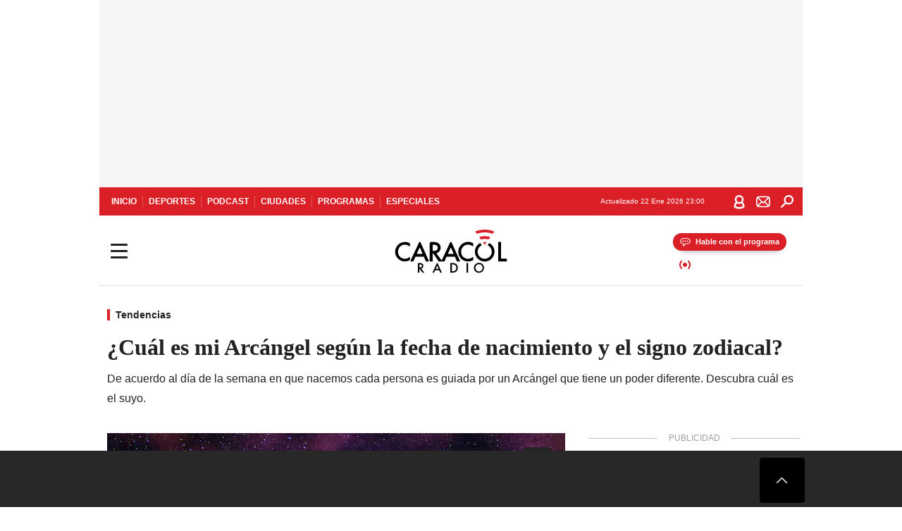

--- FILE ---
content_type: text/html; charset=utf-8
request_url: https://caracol.com.co/2023/01/16/cual-es-mi-arcangel-segun-la-fecha-de-nacimiento-y-el-signo-zodiacal/
body_size: 37315
content:
<!DOCTYPE html><html lang="es"><head><meta charSet="utf-8"/><meta name="viewport" content="width=device-width, initial-scale=1.0, maximum-scale=5.0"/><meta http-equiv="X-UA-Compatible" content="ie=edge"/><meta name="google-site-verification" content="G2X5nOR8G3vXlNRwVmMbVxyTVTim2xrrwRbLIyKmlqc"/><meta name="format-detection" content="address=no;email=no,telephone:no"/><link rel="preload" href="https://caracol.com.co/resizer/v2/6T6EIFOSVJBXROPMOFAZG4QHX4.jpg?auth=c426b511f38b5e4814bacc955cb84f61829dd69c9a662366fbb8aaa596ffe7c7&amp;width=650&amp;height=488&amp;quality=70&amp;smart=true" imagesrcset="https://caracol.com.co/resizer/v2/6T6EIFOSVJBXROPMOFAZG4QHX4.jpg?auth=c426b511f38b5e4814bacc955cb84f61829dd69c9a662366fbb8aaa596ffe7c7&amp;width=288&amp;height=216&amp;quality=70&amp;smart=true 288w, https://caracol.com.co/resizer/v2/6T6EIFOSVJBXROPMOFAZG4QHX4.jpg?auth=c426b511f38b5e4814bacc955cb84f61829dd69c9a662366fbb8aaa596ffe7c7&amp;width=343&amp;height=257&amp;quality=70&amp;smart=true 343w, https://caracol.com.co/resizer/v2/6T6EIFOSVJBXROPMOFAZG4QHX4.jpg?auth=c426b511f38b5e4814bacc955cb84f61829dd69c9a662366fbb8aaa596ffe7c7&amp;width=382&amp;height=287&amp;quality=70&amp;smart=true 382w, https://caracol.com.co/resizer/v2/6T6EIFOSVJBXROPMOFAZG4QHX4.jpg?auth=c426b511f38b5e4814bacc955cb84f61829dd69c9a662366fbb8aaa596ffe7c7&amp;width=650&amp;height=488&amp;quality=70&amp;smart=true 650w, https://caracol.com.co/resizer/v2/6T6EIFOSVJBXROPMOFAZG4QHX4.jpg?auth=c426b511f38b5e4814bacc955cb84f61829dd69c9a662366fbb8aaa596ffe7c7&amp;width=736&amp;height=552&amp;quality=70&amp;smart=true 736w, https://caracol.com.co/resizer/v2/6T6EIFOSVJBXROPMOFAZG4QHX4.jpg?auth=c426b511f38b5e4814bacc955cb84f61829dd69c9a662366fbb8aaa596ffe7c7&amp;width=768&amp;height=576&amp;quality=70&amp;smart=true 800w" imagesizes="(min-width:990px) 650px, calc(100vw - 32px)" as="image" fetchpriority="high"/><link rel="preload" as="font" href="/pf/resources/caracol-colombia/fonts/Lora/Lora-Bold.woff2?d=560&amp;mxId=00000000" type="font/woff2" crossorigin="anonymous"/><link rel="preload" as="font" href="/pf/resources/caracol-colombia/fonts/Poppins/Poppins-Regular.woff2?d=560&amp;mxId=00000000" type="font/woff2" crossorigin="anonymous"/><link rel="preload" as="font" href="/pf/resources/caracol-colombia/fonts/Poppins/Poppins-Bold.woff2?d=560&amp;mxId=00000000" type="font/woff2" crossorigin="anonymous"/><title>¿Cuál es mi Arcángel según la fecha de nacimiento y el signo zodiacal? </title><meta name="lang" content="es"/><meta name="referrer" content="no-referrer-when-downgrade"/><meta name="robots" content="index, follow, noarchive"/><meta name="robots" content="max-video-preview:3"/><meta name="robots" content="max-image-preview:large"/><meta name="robots" content="max-snippet:-1"/><meta name="description" content="De acuerdo al día de la semana en que nacemos cada persona es guiada por un Arcángel que tiene un poder diferente. Descubra cuál es el suyo.  "/><meta name="organization" content="Caracol Radio"/><meta property="article:modified_time" content="2023-01-17T14:08:54-05:00"/><meta property="article:published_time" content="2023-01-16T11:30:11-05:00"/><link rel="canonical" href="https://caracol.com.co/2023/01/16/cual-es-mi-arcangel-segun-la-fecha-de-nacimiento-y-el-signo-zodiacal/"/><link rel="amphtml" href="https://caracol.com.co/2023/01/16/cual-es-mi-arcangel-segun-la-fecha-de-nacimiento-y-el-signo-zodiacal/?outputType=amp"/><meta property="article:author" content="Maria José Castro"/><meta property="article:publisher" content="https://www.facebook.com/caracolradio/"/><meta property="article:section" content="Tendencias"/><meta property="article:tag" content="Zodiaco"/><meta property="article:tag" content="Ángel"/><meta property="article:tag" content="Astrología"/><meta property="article:tag" content="Tendencias"/><link rel="alternate" href="https://caracol.com.co/arc/outboundfeeds/rss/category/tendencias?outputType=xml" type="application/rss+xml" title="RSS sobre Tendencias"/><meta property="og:title" content="¿Cuál es mi Arcángel según la fecha de nacimiento y el signo zodiacal?"/><meta property="og:description" content="De acuerdo al día de la semana en que nacemos cada persona es guiada por un Arcángel que tiene un poder diferente. Descubra cuál es el suyo.  "/><meta property="og:image" content="https://caracol.com.co/resizer/v2/https%3A%2F%2Fcloudfront-us-east-1.images.arcpublishing.com%2Fprisaradioco%2F6T6EIFOSVJBXROPMOFAZG4QHX4.jpg?auth=a7770b0f80e4577a29b251a9bd66ee3ccc68c5be72333f6b14d6f4a455c9bf8a&amp;height=800&amp;width=1200&amp;quality=70&amp;smart=true"/><meta property="og:image:width" content="1200"/><meta property="og:image:height" content="800"/><meta property="og:updated_time" content="2023-01-17T14:08:54-05:00"/><meta property="og:url" content="https://caracol.com.co/2023/01/16/cual-es-mi-arcangel-segun-la-fecha-de-nacimiento-y-el-signo-zodiacal/"/><meta property="og:type" content="article"/><meta property="og:site_name" content="Caracol Radio"/><meta property="fb:app_id" content="229574677178613"/><meta property="twitter:card" content="summary_large_image"/><meta property="twitter:site" content="@CaracolRadio"/><meta name="twitter:title" content="¿Cuál es mi Arcángel según la fecha de nacimiento y el signo zodiacal?"/><meta name="twitter:description" content="De acuerdo al día de la semana en que nacemos cada persona es guiada por un Arcángel que tiene un poder diferente. Descubra cuál es el suyo.  "/><meta name="adUnit" property="adUnit" content="noticias/tendencias"/><script type="application/javascript" id="polyfill-script">if(!Array.prototype.includes||!(window.Object && window.Object.assign)||!window.Promise||!window.Symbol||!window.fetch){document.write('<script type="application/javascript" src="/pf/dist/engine/polyfill.js?d=560&mxId=00000000" defer=""><\/script>')}</script><script id="fusion-engine-react-script" type="application/javascript" src="/pf/dist/engine/react.js?d=560&amp;mxId=00000000" defer=""></script><script id="fusion-engine-combinations-script" type="application/javascript" src="/pf/dist/components/combinations/default.js?d=560&amp;mxId=00000000" defer=""></script><script id="fusion-spa-sw" type="application/javascript">if('serviceWorker' in navigator){window.addEventListener('load',function(){navigator.serviceWorker.register('/sw-spa.js?d=560&mxId=00000000')})}</script><link rel="shortcut icon" type="image/x-icon" href="/pf/resources/caracol-colombia/favicon.ico?d=560&amp;mxId=00000000"/><link rel="icon" type="image/x-icon" href="/pf/resources/caracol-colombia/favicon.ico?d=560&amp;mxId=00000000"/><link rel="apple-touch-icon" href="/pf/resources/caracol-colombia/touch-icon-iphone.png?d=560&amp;mxId=00000000"/><link rel="apple-touch-icon" sizes="152x152" href="/pf/resources/caracol-colombia/touch-icon-ipad.png?d=560&amp;mxId=00000000"/><link rel="apple-touch-icon" sizes="180x180" href="/pf/resources/caracol-colombia/touch-icon-iphone-retina.png?d=560&amp;mxId=00000000"/><link rel="apple-touch-icon" sizes="167x167" href="/pf/resources/caracol-colombia/touch-icon-ipad-retina.png?d=560&amp;mxId=00000000"/><style>@font-face{font-family:Lora;src:url("/pf/resources/caracol-colombia/fonts/Lora/Lora-Bold.eot?d=560&mxId=00000000");src:url("/pf/resources/caracol-colombia/fonts/Lora/Lora-Bold.eot?d=560&mxId=00000000#iefix") format("embedded-opentype"),url("/pf/resources/caracol-colombia/fonts/Lora/Lora-Bold.woff2?d=560&mxId=00000000") format("woff2"),url("/pf/resources/caracol-colombia/fonts/Lora/Lora-Bold.ttf?d=560&mxId=00000000") format("ttf");font-weight:700;font-style:normal;font-display:swap}@font-face{font-family:Lora;src:url("/pf/resources/caracol-colombia/fonts/Lora/Lora-SemiBold.eot?d=560&mxId=00000000");src:url("/pf/resources/caracol-colombia/fonts/Lora/Lora-SemiBold.eot?d=560&mxId=00000000#iefix") format("embedded-opentype"),url("/pf/resources/caracol-colombia/fonts/Lora/Lora-SemiBold.woff2?d=560&mxId=00000000") format("woff2"),url("/pf/resources/caracol-colombia/fonts/Lora/Lora-SemiBold.ttf?d=560&mxId=00000000") format("ttf");font-weight:600;font-style:normal;font-display:swap}@font-face{font-family:Lora;src:url("/pf/resources/caracol-colombia/fonts/Lora/Lora-Medium.eot?d=560&mxId=00000000");src:url("/pf/resources/caracol-colombia/fonts/Lora/Lora-Medium.eot?d=560&mxId=00000000#iefix") format("embedded-opentype"),url("/pf/resources/caracol-colombia/fonts/Lora/Lora-Medium.woff2?d=560&mxId=00000000") format("woff2"),url("/pf/resources/caracol-colombia/fonts/Lora/Lora-Medium.ttf?d=560&mxId=00000000") format("ttf");font-weight:500;font-style:normal;font-display:swap}@font-face{font-family:Lora;src:url("/pf/resources/caracol-colombia/fonts/Lora/Lora-Regular.eot?d=560&mxId=00000000");src:url("/pf/resources/caracol-colombia/fonts/Lora/Lora-Regular.eot?d=560&mxId=00000000#iefix") format("embedded-opentype"),url("/pf/resources/caracol-colombia/fonts/Lora/Lora-Regular.woff2?d=560&mxId=00000000") format("woff2"),url("/pf/resources/caracol-colombia/fonts/Lora/Lora-Regular.ttf?d=560&mxId=00000000") format("ttf");font-weight:400;font-style:normal;font-display:swap}@font-face{font-family:Poppins;src:url("/pf/resources/caracol-colombia/fonts/Poppins/Poppins-Black.eot?d=560&mxId=00000000");src:local("Poppins"),local("Poppins-Black"),url("/pf/resources/caracol-colombia/fonts/Poppins/Poppins-Black.eot?d=560&mxId=00000000#iefix") format("embedded-opentype"),url("/pf/resources/caracol-colombia/fonts/Poppins/Poppins-Black.woff2?d=560&mxId=00000000") format("woff2"),url("/pf/resources/caracol-colombia/fonts/Poppins/Poppins-Black.ttf?d=560&mxId=00000000") format("ttf");font-weight:900;font-style:normal;font-display:swap}@font-face{font-family:Poppins;src:url("/pf/resources/caracol-colombia/fonts/Poppins/Poppins-Black.eot?d=560&mxId=00000000");src:local("Poppins"),local("Poppins-BlackItalic"),url("/pf/resources/caracol-colombia/fonts/Poppins/Poppins-Black.eot?d=560&mxId=00000000#iefix") format("embedded-opentype"),url("/pf/resources/caracol-colombia/fonts/Poppins/Poppins-Black.woff2?d=560&mxId=00000000") format("woff2"),url("/pf/resources/caracol-colombia/fonts/Poppins/Poppins-Black.ttf?d=560&mxId=00000000") format("ttf");font-weight:900;font-style:italic;font-display:swap}@font-face{font-family:Poppins;src:url("/pf/resources/caracol-colombia/fonts/Poppins/Poppins-ExtraBold.eot?d=560&mxId=00000000");src:local("Poppins"),local("Poppins-ExtraBold"),url("/pf/resources/caracol-colombia/fonts/Poppins/Poppins-ExtraBold.eot?d=560&mxId=00000000#iefix") format("embedded-opentype"),url("/pf/resources/caracol-colombia/fonts/Poppins/Poppins-ExtraBold.woff2?d=560&mxId=00000000") format("woff2"),url("/pf/resources/caracol-colombia/fonts/Poppins/Poppins-ExtraBold.ttf?d=560&mxId=00000000") format("ttf");font-weight:800;font-style:normal;font-display:swap}@font-face{font-family:Poppins;src:url("/pf/resources/caracol-colombia/fonts/Poppins/Poppins-ExtraBold.eot?d=560&mxId=00000000");src:local("Poppins"),local("Poppins-ExtraBoldItalic"),url("/pf/resources/caracol-colombia/fonts/Poppins/Poppins-ExtraBold.eot?d=560&mxId=00000000#iefix") format("embedded-opentype"),url("/pf/resources/caracol-colombia/fonts/Poppins/Poppins-ExtraBold.woff2?d=560&mxId=00000000") format("woff2"),url("/pf/resources/caracol-colombia/fonts/Poppins/Poppins-ExtraBold.ttf?d=560&mxId=00000000") format("ttf");font-weight:800;font-style:italic;font-display:swap}@font-face{font-family:Poppins;src:url("/pf/resources/caracol-colombia/fonts/Poppins/Poppins-Bold.eot?d=560&mxId=00000000");src:local("Poppins"),local("Poppins-Bold"),url("/pf/resources/caracol-colombia/fonts/Poppins/Poppins-Bold.eot?d=560&mxId=00000000#iefix") format("embedded-opentype"),url("/pf/resources/caracol-colombia/fonts/Poppins/Poppins-Bold.woff2?d=560&mxId=00000000") format("woff2"),url("/pf/resources/caracol-colombia/fonts/Poppins/Poppins-Bold.ttf?d=560&mxId=00000000") format("ttf");font-weight:700;font-style:normal;font-display:swap}@font-face{font-family:Poppins;src:url("/pf/resources/caracol-colombia/fonts/Poppins/Poppins-Bold.eot?d=560&mxId=00000000");src:local("Poppins"),local("Poppins-BoldItalic"),url("/pf/resources/caracol-colombia/fonts/Poppins/Poppins-Bold.eot?d=560&mxId=00000000#iefix") format("embedded-opentype"),url("/pf/resources/caracol-colombia/fonts/Poppins/Poppins-Bold.woff2?d=560&mxId=00000000") format("woff2"),url("/pf/resources/caracol-colombia/fonts/Poppins/Poppins-Bold.ttf?d=560&mxId=00000000") format("ttf");font-weight:700;font-style:italic;font-display:swap}@font-face{font-family:Poppins;src:url("/pf/resources/caracol-colombia/fonts/Poppins/Poppins-SemiBold.eot?d=560&mxId=00000000");src:local("Poppins"),local("Poppins-SemiBold"),url("/pf/resources/caracol-colombia/fonts/Poppins/Poppins-SemiBold.eot?d=560&mxId=00000000#iefix") format("embedded-opentype"),url("/pf/resources/caracol-colombia/fonts/Poppins/Poppins-SemiBold.woff2?d=560&mxId=00000000") format("woff2"),url("/pf/resources/caracol-colombia/fonts/Poppins/Poppins-SemiBold.ttf?d=560&mxId=00000000") format("ttf");font-weight:600;font-style:normal;font-display:swap}@font-face{font-family:Poppins;src:url("/pf/resources/caracol-colombia/fonts/Poppins/Poppins-SemiBold.eot?d=560&mxId=00000000");src:local("Poppins"),local("Poppins-SemiBoldItalic"),url("/pf/resources/caracol-colombia/fonts/Poppins/Poppins-SemiBold.eot?d=560&mxId=00000000#iefix") format("embedded-opentype"),url("/pf/resources/caracol-colombia/fonts/Poppins/Poppins-SemiBold.woff2?d=560&mxId=00000000") format("woff2"),url("/pf/resources/caracol-colombia/fonts/Poppins/Poppins-SemiBold.ttf?d=560&mxId=00000000") format("ttf");font-weight:600;font-style:italic;font-display:swap}@font-face{font-family:Poppins;src:url("/pf/resources/caracol-colombia/fonts/Poppins/Poppins-Medium.eot?d=560&mxId=00000000");src:local("Poppins"),local("Poppins-Medium"),url("/pf/resources/caracol-colombia/fonts/Poppins/Poppins-Medium.eot?d=560&mxId=00000000#iefix") format("embedded-opentype"),url("/pf/resources/caracol-colombia/fonts/Poppins/Poppins-Medium.woff2?d=560&mxId=00000000") format("woff2"),url("/pf/resources/caracol-colombia/fonts/Poppins/Poppins-Medium.ttf?d=560&mxId=00000000") format("ttf");font-weight:500;font-style:normal;font-display:swap}@font-face{font-family:Poppins;src:url("/pf/resources/caracol-colombia/fonts/Poppins/Poppins-Medium.eot?d=560&mxId=00000000");src:local("Poppins"),local("Poppins-MediumItalic"),url("/pf/resources/caracol-colombia/fonts/Poppins/Poppins-Medium.eot?d=560&mxId=00000000#iefix") format("embedded-opentype"),url("/pf/resources/caracol-colombia/fonts/Poppins/Poppins-Medium.woff2?d=560&mxId=00000000") format("woff2"),url("/pf/resources/caracol-colombia/fonts/Poppins/Poppins-Medium.ttf?d=560&mxId=00000000") format("ttf");font-weight:500;font-style:italic;font-display:swap}@font-face{font-family:Poppins;src:url("/pf/resources/caracol-colombia/fonts/Poppins/Poppins-Regular.eot?d=560&mxId=00000000");src:local("Poppins"),local("Poppins-Regular"),url("/pf/resources/caracol-colombia/fonts/Poppins/Poppins-Regular.eot?d=560&mxId=00000000#iefix") format("embedded-opentype"),url("/pf/resources/caracol-colombia/fonts/Poppins/Poppins-Regular.woff2?d=560&mxId=00000000") format("woff2"),url("/pf/resources/caracol-colombia/fonts/Poppins/Poppins-Regular.ttf?d=560&mxId=00000000") format("ttf");font-weight:400;font-style:normal;font-display:swap}@font-face{font-family:Poppins;src:url("/pf/resources/caracol-colombia/fonts/Poppins/Poppins-Italic.eot?d=560&mxId=00000000");src:local("Poppins"),local("Poppins-Italic"),url("/pf/resources/caracol-colombia/fonts/Poppins/Poppins-Italic.eot?d=560&mxId=00000000#iefix") format("embedded-opentype"),url("/pf/resources/caracol-colombia/fonts/Poppins/Poppins-Italic.woff2?d=560&mxId=00000000") format("woff2"),url("/pf/resources/caracol-colombia/fonts/Poppins/Poppins-Italic.ttf?d=560&mxId=00000000") format("ttf");font-weight:400;font-style:italic;font-display:swap}@font-face{font-family:Poppins;src:url("/pf/resources/caracol-colombia/fonts/Poppins/Poppins-Light.eot?d=560&mxId=00000000");src:local("Poppins"),local("Poppins-Light"),url("/pf/resources/caracol-colombia/fonts/Poppins/Poppins-Light.eot?d=560&mxId=00000000#iefix") format("embedded-opentype"),url("/pf/resources/caracol-colombia/fonts/Poppins/Poppins-Light.woff2?d=560&mxId=00000000") format("woff2"),url("/pf/resources/caracol-colombia/fonts/Poppins/Poppins-Light.ttf?d=560&mxId=00000000") format("ttf");font-weight:300;font-style:normal;font-display:swap}@font-face{font-family:Poppins;src:url("/pf/resources/caracol-colombia/fonts/Poppins/Poppins-LightItalic.eot?d=560&mxId=00000000");src:local("Poppins"),local("Poppins-LightItalic"),url("/pf/resources/caracol-colombia/fonts/Poppins/Poppins-LightItalic.eot?d=560&mxId=00000000#iefix") format("embedded-opentype"),url("/pf/resources/caracol-colombia/fonts/Poppins/Poppins-LightItalic.woff2?d=560&mxId=00000000") format("woff2"),url("/pf/resources/caracol-colombia/fonts/Poppins/Poppins-LightItalic.ttf?d=560&mxId=00000000") format("ttf");font-weight:300;font-style:normal;font-display:swap}@font-face{font-family:Poppins;src:url("/pf/resources/caracol-colombia/fonts/Poppins/Poppins-ExtraLight.eot?d=560&mxId=00000000");src:local("Poppins"),local("Poppins-ExtraLight"),url("/pf/resources/caracol-colombia/fonts/Poppins/Poppins-ExtraLight.eot?d=560&mxId=00000000#iefix") format("embedded-opentype"),url("/pf/resources/caracol-colombia/fonts/Poppins/Poppins-ExtraLight.woff2?d=560&mxId=00000000") format("woff2"),url("/pf/resources/caracol-colombia/fonts/Poppins/Poppins-ExtraLight.ttf?d=560&mxId=00000000") format("ttf");font-weight:200;font-style:normal;font-display:swap}@font-face{font-family:Poppins;src:url("/pf/resources/caracol-colombia/fonts/Poppins/Poppins-Thin.eot?d=560&mxId=00000000");src:local("Poppins"),local("Poppins-Thin"),url("/pf/resources/caracol-colombia/fonts/Poppins/Poppins-Thin.eot?d=560&mxId=00000000#iefix") format("embedded-opentype"),url("/pf/resources/caracol-colombia/fonts/Poppins/Poppins-Thin.woff2?d=560&mxId=00000000") format("woff2"),url("/pf/resources/caracol-colombia/fonts/Poppins/Poppins-Thin.ttf?d=560&mxId=00000000") format("ttf");font-weight:100;font-style:normal;font-display:swap}.c-s>div:empty{padding:0}.lead-art .bt-am{position:absolute;width:40px;height:40px;top:calc((100vw - 32px) * .75 - 60px);right:20px;background:url(/pf/resources/caracol-colombia/img/ico-fs.svg?d=560&mxId=00000000) 50%/20px no-repeat #232323;border-radius:5px;text-indent:-9999px}.cnt-byline>div .au-tw{background:url(/pf/resources/caracol-colombia/img/ico-tw-cl1.svg?d=560&mxId=00000000) 50% no-repeat;text-indent:-9999px;display:inline-block;margin-left:4px;width:20px}.cnt-byline img{border-radius:50%;background-color:#fff;height:30px;width:30px;float:left;margin:0 6px 0 0}.cnt-txt .loc{font-weight:700;display:inline-block;margin-bottom:0}.cnt-txt .loc:after{content:"\2022";padding:0 5px}.cnt-txt .loc+p{display:inline}.cnt-txt .loc+p+*{margin-top:15px}.cnt-txt li{font:16px/24px Poppins,Arial,Helvetica Neue,Helvetica,sans-serif}.cnt-txt>ul{counter-reset:section;margin-bottom:15px}.cnt-txt>ul li{padding:0 0 8px 28px;position:relative}.cnt-txt>ul li:before{content:"";width:7px;height:7px;border-radius:50%;background:#da1f26;display:block;position:absolute;left:7px;top:8px}@font-face{font-family:sourcesans;src:url(//cr00.epimg.net/especiales/arcsites/car/fonts/sourcesanspro-regular.woff2) format("woff2"),url(//cr00.epimg.net/especiales/arcsites/car/fonts/sourcesanspro-regular.woff) format("woff");font-weight:500;font-style:normal;font-display:swap}@font-face{font-family:sourcesans;src:url(//cr00.epimg.net/especiales/arcsites/car/fonts/sourcesanspro-semibold.woff2) format("woff2"),url(//cr00.epimg.net/especiales/arcsites/car/fonts/sourcesanspro-semibold.woff) format("woff");font-weight:600;font-style:normal;font-display:swap}@font-face{font-family:sourcesans;src:url(//cr00.epimg.net/especiales/arcsites/car/fonts/sourcesanspro-bold.woff2) format("woff2"),url(//cr00.epimg.net/especiales/arcsites/car/fonts/sourcesanspro-bold.woff) format("woff");font-weight:700;font-style:normal;font-display:swap}@media (min-width:768px){footer .c-sn{height:80px;margin-left:20px}footer .c-sn li{min-width:126px;max-width:126px;margin:0}footer .c-sn a{font:700 20px/32px Poppins,Arial,Helvetica Neue,Helvetica,sans-serif;-webkit-box-orient:horizontal;-webkit-box-direction:normal;flex-direction:row}footer .c-sn a:before{margin:0 8px 0 0}footer .c-ln{height:48px;padding:0}footer .c-ln li{margin:0}footer .c-ln a{padding:0 15px}.cnt-buscador-emisoras{padding:8px 0}.cnt-buscador-emisoras>div:not(.cnt-cabecera){width:calc(100% - 58px);height:384px;overflow:auto;overflow-x:hidden;margin:16px 0 0}.cnt-buscador-emisoras .buscador-emisora{width:calc(100% - 16px);background:#f5f5f5;height:82px;margin:0 auto;padding-top:0}.cnt-buscador-emisoras .buscador-emisora form{background:#fff}.cnt-buscador-emisoras .buscador-emisora button{width:50px;height:50px;text-indent:-9999px;background:url("/pf/resources/caracol-colombia/img/player-permanente/ico-lupa.svg?d=560&mxId=00000000") 50%/15px no-repeat}.cnt-buscador-emisoras .buscador-emisora input::-webkit-input-placeholder{color:#232323}.cnt-buscador-emisoras .buscador-emisora input::-moz-placeholder{color:#232323}.cnt-buscador-emisoras .buscador-emisora input:-ms-input-placeholder,.cnt-buscador-emisoras .buscador-emisora input::-ms-input-placeholder{color:#232323}.cnt-buscador-emisoras .cnt-resultados{max-width:40%;margin-left:30%;margin-top:24px}.cnt-buscador-emisoras .cnt-resultados .tit,.cnt-buscador-emisoras .cnt-resultados li,.cnt-buscador-emisoras .cnt-resultados>p{height:50px}.cnt-buscador-emisoras .cnt-resultados>p{margin-left:0}.cnt-interaccion{margin-top:25px}}@media (min-width:990px){.c-s>div.mh266-100{min-height:266px}.c-d .cnt-publi{display:block}.cnt-buscador-emisoras{background:#fff;z-index:101}.cnt-buscador-emisoras>button{position:absolute;text-indent:-9999px;width:50px;height:50px;border-radius:8px;background:url("/pf/resources/caracol-colombia/img/player-permanente/ico-fullscreen.svg?d=560&mxId=00000000") 50% no-repeat #f5f5f5;top:16px;right:8px}.cnt-buscador-emisoras>div:not(.cnt-cabecera){height:320px}.cnt-buscador-emisoras .cnt-resultados>p{width:250px;margin-left:calc(100% - 250px)}.c-i{max-width:650px}.c-d{max-width:300px}.bcrumb{margin-top:14px}.cint{padding-top:12px}}@media (min-width:990px) and (max-width:1366px){.lead-art .bt-am{top:20px}}@media (min-width:1025px){.lead-art .bt-am{top:20px;opacity:0}}@media (max-width:989px){body{max-width:100vw}.c-s>div{padding:0}.c-s .c-opc ul,.c-s nav,.c-s>div>div:before{display:none}.c-s .c-opc p{padding:0;line-height:20px}.c-s header>div:first-child{-webkit-box-pack:center;justify-content:center}.c-h-p{height:64px;-webkit-box-shadow:0 2px 4px 0 rgba(0,0,0,.1);box-shadow:0 2px 4px 0 rgba(0,0,0,.1)}.c-h-p .logo{width:103px;height:26px;left:41px;-webkit-transform:none;transform:none}.c-h-p .ondirect{display:none}.c-h-p div{margin:0}.c-h-d{height:74px}.c-sab{background:linear-gradient(90deg,#fff,#fff 269px,#ddd 270px,hsla(0,0%,93%,.99) 271px,hsla(0,0%,93%,.99));max-height:calc(100vh - 166px);min-height:calc(100vh - 166px);overflow-y:scroll}.c-sab .c-i-sab{flex-wrap:nowrap;-webkit-box-flex:1;flex-grow:1;min-height:auto}.c-sab .opc{-webkit-box-ordinal-group:2;order:1;min-height:55px}.c-sab .dto{-webkit-box-ordinal-group:3;order:2;width:267px;margin:0;padding:12px 16px 0;position:relative;border-bottom:1px solid #ddd}.c-sab .dto>div{position:static;-webkit-transform:none;transform:none;text-align:left;padding:8px 0;display:-webkit-box;display:flex;-webkit-box-align:start;align-items:flex-start;-webkit-box-orient:vertical;-webkit-box-direction:normal;flex-direction:column}.c-sab .dto>div a{display:inline-block;margin:0 0 8px;color:#000}.c-sab .dto>p{background:url(https://cadenaser00.epimg.net/pf/resources/caracol-colombia/img/ico-di-cl1.svg) 0 50%/20px no-repeat;text-align:left;font:700 16px/24px Poppins,Arial,Helvetica Neue,Helvetica,sans-serif;color:#000}.c-sab .pdc{-webkit-box-ordinal-group:4;order:3;width:250px;margin:0}.c-sab .pdc>div{display:none}.c-sab .c-mnu{max-width:100%}.c-sab .c-mnu li:not(:last-child){font:300 12px/36px Poppins,Arial,Helvetica Neue,Helvetica,sans-serif}.c-sab .c-mnu>p{background:url(/pf/resources/caracol-colombia/img/ico-sig-cl1.svg?d=560&mxId=00000000) calc(100% - 16px) 50% no-repeat}.c-sab .mnu{-webkit-box-ordinal-group:5;order:4;width:250px}.c-sab .otr{-webkit-box-ordinal-group:6;order:5;width:250px;margin:0;-webkit-box-shadow:none;box-shadow:none}.c-sab .otr,.c-sab .otr div p{display:none}.c-sab .otr>div{-webkit-box-orient:vertical;-webkit-box-direction:normal;flex-direction:column}.c-sab .otr div li{margin:16px 8px 0 0}.c-sab .otr div a{width:36px;height:36px;background-size:16px}.c-sab .otr div a.fb,.c-sab .otr div a.tw{background-size:20px}.c-sab .l-par li:not(:nth-child(2)){display:none}.c-sab .c-par{height:auto;margin-top:16px}.c-sab .c-par+p{display:none}.c-sab .c-par a,.c-sab .c-par p{max-width:calc(100% - 20px)!important}.c-sab .c-mnu .n1,.c-sab .rec>p{display:none}.c-sab .o-ops{border:0;border-bottom:1px solid #ddd;margin:15px 0 0;padding:18px 16px 8px;position:relative}.c-sab .o-ops:before{content:"";position:absolute;top:0;left:16px;width:235px;height:1px;border:1px dashed #dfdfdf}.c-emi{top:20px;height:calc(100% - 20px)}.c-emi .cnt-buscador-emisoras{width:100vw}.c-emi .cnt-buscador-emisoras>button{top:13px}.c-emi .cnt-buscador-emisoras>div:last-child{max-width:100%;width:100%}.c-emi .cnt-buscador-emisoras .cnt-resultados{margin-left:20px}.c-emi .cnt-buscador-emisoras ul{-webkit-box-orient:vertical;-webkit-box-direction:normal;flex-direction:column}.c-emi .cnt-buscador-emisoras li,.c-emi .cnt-buscador-emisoras li.tit{min-width:0;max-width:none}}@media (max-width:600px){.c-h-d{height:74px}.c-sab{margin:0}.c-sab .dto{left:0}.c-sab .c-mnu>a,.c-sab .c-mnu>p{font:600 14px/14px Poppins,Arial,Helvetica Neue,Helvetica,sans-serif;margin-top:7px}.c-sab .mnu-ul li:not(:last-child){margin-bottom:6px}.c-sab .c-mnu ul#\/actualidad li a,.c-sab .c-mnu ul#\/ciudades li a,.c-sab .c-mnu ul#\/deportes li a,.c-sab .c-mnu ul#\/viajes li a,.c-sab .c-mnu ul#\/vida li a{padding:0}.c-sab .otr,.c-sab .pdc div,.cnt-byline>div:before{display:none}.cnt-byline>div p a.aw-wb{display:inline-block;width:80%;overflow:hidden;text-overflow:ellipsis;white-space:nowrap;height:30px}.cnt-byline>div p a.au-tw{width:20px;height:30px}.cnt-byline span.a_ti{margin:0 0 0 45px}.c-i .cnt-byline{display:flexlock;margin:10px 0;position:relative;min-height:36px;padding:0;flex-wrap:wrap;-webkit-box-align:end;align-items:flex-end}.c-i .cnt-byline>div p{width:100%;position:relative;padding:0}.c-i .cnt-byline>div p a.aw-wb{line-height:24px;height:24px}.c-i .cnt-byline>div p a.au-tw{height:24px;position:absolute}.c-i .cnt-byline span.a_ti{line-height:28px;margin:0;position:absolute;top:0}body.noticia .c-i .cnt-byline,body.noticia .c-i .cnt-byline>div{display:inline-block;width:100%}body.noticia .c-i .cnt-byline>div p{width:100%;height:40px}body.noticia .c-i .cnt-byline>div p a.aw-wb{width:50%}body.noticia .c-i .cnt-byline span.a_ti{line-height:20px;margin:0;position:relative;top:0}.ult{display:none}}html{line-height:1.15;-webkit-text-size-adjust:100%}main{display:block}h1{font-size:2em}a{background-color:transparent;text-decoration:none;color:#232323}b{font-weight:bolder}img{border-style:none;max-width:100%;display:block;height:auto}button,input{font-family:inherit;font-size:100%;line-height:1.15;margin:0;overflow:visible}button{text-transform:none;-webkit-appearance:button;border:0}button::-moz-focus-inner{border-style:none;padding:0}[type=search]{-webkit-appearance:textfield;outline-offset:-2px}[type=search]::-webkit-search-decoration{-webkit-appearance:none}::-webkit-file-upload-button{-webkit-appearance:button;font:inherit}html{box-sizing:border-box;-moz-box-sizing:border-box;-webkit-box-sizing:border-box;font-size:100%}*,:after,:before{box-sizing:inherit;-moz-box-sizing:inherit;-webkit-box-sizing:inherit;-webkit-box-sizing:border-box;box-sizing:border-box}body,figure,h1,h3,p,ul{margin:0;padding:0}ul{list-style-type:none;overflow:visible;counter-reset:olcont}ul li{margin:0;padding:0;counter-increment:olcont}input{background-color:transparent;background-image:none;border:0;font-size:16px;padding:0}body,button,input{font-synthesis:none;-moz-font-feature-settings:"kern";-webkit-font-smoothing:antialiased;-moz-osx-font-smoothing:grayscale}@-webkit-keyframes ellipsis-dot{25%{content:""}50%{content:"."}75%{content:".."}to{content:"..."}}@keyframes ellipsis-dot{25%{content:""}50%{content:"."}75%{content:".."}to{content:"..."}}@-webkit-keyframes spin{to{-webkit-transform:rotate(0);transform:rotate(1turn)}}@keyframes spin{to{-webkit-transform:rotate(0);transform:rotate(1turn)}}p{font:16px/24px Poppins,Arial,Helvetica Neue,Helvetica,sans-serif}:active,:focus{outline:0}button:-moz-focusring{outline:0}#fusion-app{width:100%;margin:0 auto;padding:0}.c-s>div{background:#f5f5f5;padding:8px 0;-webkit-box-pack:center;justify-content:center}.c-s>div,.c-s>div>div{position:relative;display:-webkit-box;display:flex}.c-s>div>div:before{content:"";width:24px;height:100%;background:#bfbfbf;left:-24px;top:0;display:none;position:absolute}.c-s>div>div:after{content:"PUBLICIDAD";position:absolute;left:-18px;top:85px;-webkit-transform-origin:left top;transform-origin:left top;-webkit-transform:rotate(270deg);transform:rotate(270deg);font-size:12px;letter-spacing:1px;color:#9f9f9f;display:none}.cnt-publi div#caracol_gpt-MPU1{height:600px;width:auto}.cnt-publi{position:relative;padding:23px 0 16px;text-align:center;display:-webkit-box;display:flex;-webkit-box-pack:center;justify-content:center}.cnt-publi:before{content:"";background:#bfbfbf;width:100%;height:1px;position:absolute;top:7px;left:0;display:block}.cnt-publi:after{content:"PUBLICIDAD";font:12px/15px Poppins,Arial,Helvetica Neue,Helvetica,sans-serif;color:#9f9f9f;position:absolute;top:0;left:50%;-webkit-transform:translateX(-50%);transform:translateX(-50%);background:#fff;padding:0 16px}.c-s>div.mh266-100{min-height:100px}.cnt-data-art>aside{width:100%;max-width:650px}footer{padding-bottom:82px;background:#fafafa;border-top:1px solid #eeeff2;margin-bottom:110px}footer>ul{display:-webkit-box;display:flex;-webkit-box-pack:center;justify-content:center;-webkit-box-align:center;align-items:center}footer .c-sn{height:102px}footer .c-sn li{max-width:16.5%;min-width:16.5%;margin:0}footer .c-sn a{font:700 14px/16px Poppins,Arial,Helvetica Neue,Helvetica,sans-serif;-webkit-box-orient:vertical;-webkit-box-direction:normal;flex-direction:column;-webkit-box-align:center;align-items:center;color:#9f9f9f;display:-webkit-box;display:flex}footer .c-sn a:before{content:" ";background:url(https://cr00.epimg.net/especiales/img-arc/caracol-colombia/ico-tw-cl1.svg) 50%/16px no-repeat #fff;width:32px;height:32px;border-radius:8px;display:block;margin:0 0 4px;border:4px solid #da1f26;padding:14px}footer .c-sn a.fb:before{background-image:url(https://cr00.epimg.net/especiales/img-arc/caracol-colombia/ico-fb-cl1.svg)}footer .c-sn a.in:before{background-image:url(https://cr00.epimg.net/especiales/img-arc/caracol-colombia/ico-ig-cl1.svg)}footer .c-sn a.tt:before{background-image:url(https://cr00.epimg.net/especiales/img-arc/caracol-colombia/ico-tt-cl1.svg)}footer .c-sn a.yt:before{background-image:url(https://cr00.epimg.net/especiales/img-arc/caracol-colombia/ico-yt-cl1.svg)}footer .c-ln{flex-wrap:wrap;height:auto!important;padding:2px 0!important}footer .c-ln li{border-right:1px solid #9f9f9f;margin:4px 0}footer .c-ln li:last-child{border:0}footer .c-ln a{font:12px/16px Poppins,Arial,Helvetica Neue,Helvetica,sans-serif;color:#232323;padding:0 12px;display:block}footer ul.socio{padding:10px 0;background:#efefef;margin-bottom:12px}footer ul.socio li{min-width:130px;max-width:130px;margin:0 14px;text-align:center}footer ul.socio li img{height:40px;margin:0 auto;opacity:.65}footer ul.socio li span{padding:20px 0;color:#9f9f9f;font-size:12px}.c-pl-a .c-op,.c-pl-a .c-sh{-webkit-box-pack:end;justify-content:flex-end;padding-right:52px}.c-pl-a .c-sh li button.bt-em,.c-pl-a .c-sh p{display:none}.c-pl-a .bt-pp{min-width:56px;max-width:56px;min-height:56px;max-height:56px;background:url(/pf/resources/caracol-colombia/img/ico-pl.svg?d=560&mxId=00000000) 50%/12px no-repeat #232323;border:8px solid #9f9f9f;text-indent:-9999px;display:block;border-radius:50px;z-index:10}.c-pl-a .bt-op{min-width:24px;max-width:24px;width:24px;height:24px;text-indent:-9999px;position:absolute;right:0;top:0;background:url("/pf/resources/caracol-colombia/img/player-permanente/ico-opc-blanco.svg?d=560&mxId=00000000") 50%/16px no-repeat #232323;border-radius:4px;padding:0}.c-pl-a.car .tit,.c-pl-a.rep .tit{display:none}.c-pl-a.car .tim,.c-pl-a.rep .tim{position:absolute;right:0;bottom:0;color:#fff;line-height:13px}.c-pl-a.car .bt-pp{background:url("/pf/resources/caracol-colombia/img/ico-ldn.svg?d=560&mxId=00000000") 50% no-repeat #424242;-webkit-animation:1s linear infinite spin;animation:1s linear infinite spin;overflow:hidden;border-color:#424242}.c-pl-a.rep .bt-pp{background:url(/pf/resources/caracol-colombia/img/ico-pa-cl1.svg?d=560&mxId=00000000) 50%/12px no-repeat #da1f26;border-color:#fff}.c-pl-a.rep .tim{bottom:16px;right:16px;line-height:24px}.c-pl-a.pl-i{position:relative}.c-pl-a.pl-i .bt-pp{position:absolute;left:8px;bottom:8px}.c-pl-a.pl-i .bt-op{right:8px;top:8px}.c-pl-a.pl-i .tim,.c-pl-a.pl-i .tit{font:12px/24px Poppins,Arial,Helvetica Neue,Helvetica,sans-serif;color:#fff;background:#232323;padding:0 8px;position:absolute;display:block}.c-pl-a.pl-i .tit{border-left:4px solid #fff;left:8px;max-width:calc(100% - 48px);white-space:nowrap;text-overflow:ellipsis;overflow:hidden;top:8px;border-radius:0 4px 4px 0}.c-pl-a.pl-i .tim{right:8px;border-radius:4px;bottom:auto}.c-pl-a.pl-i .c-on{position:absolute;left:72px;bottom:8px;width:calc(100% - 190px);height:48px;background:url(/pf/resources/caracol-colombia/img/vumetro/blanco-48.png?d=560&mxId=00000000) repeat-x}.c-pl-a.pl-i.rep .c-on span{position:absolute;left:0;top:0;height:100%;width:0;background:url(/pf/resources/caracol-colombia/img/vumetro/amarillo-48.png?d=560&mxId=00000000) no-repeat;display:block}.c-pl-a{overflow:hidden}.c-op,.c-sh{position:absolute;width:100%;height:0;background:#282828;overflow:hidden;left:0;top:0;display:-webkit-box;display:flex;-webkit-box-pack:center;justify-content:center;-webkit-box-align:center;align-items:center}.c-op>button,.c-sh>button{position:absolute;top:20px;right:20px;width:22px;height:22px;background:url("/pf/resources/caracol-colombia/img/ico-x.svg?d=560&mxId=00000000") 50% no-repeat;text-indent:-9999px}.c-op ul,.c-sh ul{display:-webkit-box;display:flex}.c-op li,.c-sh li{margin-left:5px}.c-op li button,.c-sh li button{width:40px;height:40px;text-indent:-9999px;display:block}.c-op li button{background:url("/pf/resources/caracol-colombia/img/ico-sh.svg?d=560&mxId=00000000") 50% no-repeat #232323;border-radius:8px}.c-sh>div:nth-of-type(2){display:none}.c-sh p{font:700 18px/42px Poppins,Arial,Helvetica Neue,Helvetica,sans-serif;color:#fff;text-align:center}.c-sh p:last-child{font:14px/18px Poppins,Arial,Helvetica Neue,Helvetica,sans-serif;padding:0 16px}.c-sh li button{border-radius:50px;background:url(/pf/resources/caracol-colombia/img/ico-fb.svg?d=560&mxId=00000000) 50% no-repeat #314299}.c-sh li button.bt-tw{background:url(/pf/resources/caracol-colombia/img/ico-tw.svg?d=560&mxId=00000000) 50% no-repeat #101418}.c-sh li button.bt-li{background:url(/pf/resources/caracol-colombia/img/ico-li.svg?d=560&mxId=00000000) 50% no-repeat #0086d7}.c-sh li button.bt-wh{background:url(/pf/resources/caracol-colombia/img/ico-wh.svg?d=560&mxId=00000000) 50%/16px no-repeat #0a9b34}.c-sh li button.bt-em{background:url(/pf/resources/caracol-colombia/img/ico-em.svg?d=560&mxId=00000000) 50%/16px no-repeat #424242}.cnt-buscador-emisoras>button{display:none}.cnt-buscador-emisoras .buscador-emisora{padding:16px 0;background:#fff;-webkit-box-ordinal-group:3;order:2}.cnt-buscador-emisoras .buscador-emisora form{background:#f5f5f5;border-radius:8px;display:-webkit-box;display:flex}.cnt-buscador-emisoras .buscador-emisora button{width:64px;height:64px;text-indent:-9999px;background:url("/pf/resources/caracol-colombia/img/player-permanente/ico-lupa.svg?d=560&mxId=00000000") 50% no-repeat}.cnt-buscador-emisoras .buscador-emisora input{font:18px/48px Poppins,Arial,Helvetica Neue,Helvetica,sans-serif;color:#232323;width:calc(100% - 64px)}.cnt-buscador-emisoras .buscador-emisora input::-webkit-input-placeholder{color:#8c8d97}.cnt-buscador-emisoras .buscador-emisora input::-moz-placeholder{color:#8c8d97}.cnt-buscador-emisoras .buscador-emisora input:-ms-input-placeholder,.cnt-buscador-emisoras .buscador-emisora input::-ms-input-placeholder{color:#8c8d97}.cnt-buscador-emisoras .cnt-resultados{-webkit-box-ordinal-group:2;order:1}.cnt-buscador-emisoras .cnt-resultados>p{height:50px;font:18px/24px Poppins,Arial,Helvetica Neue,Helvetica,sans-serif;color:#da1f26;padding-left:40px;background:url("/pf/resources/caracol-colombia/img/player-permanente/ico-directociudad.svg?d=560&mxId=00000000") 0 50% no-repeat;-webkit-box-align:center;align-items:center;display:-webkit-box;display:flex}.cnt-buscador-emisoras .cnt-resultados ul{margin:18px 0;display:grid;grid-template-columns:1fr 1fr;gap:16px}.cnt-buscador-emisoras .cnt-resultados li{height:34px;-webkit-box-align:center;align-items:center;display:-webkit-box;display:flex}.cnt-buscador-emisoras .cnt-resultados li a{font:18px/24px Poppins,Arial,Helvetica Neue,Helvetica,sans-serif;display:block;color:#282828;padding-left:40px;background:url("/pf/resources/caracol-colombia/img/player-permanente/ico-emisora-off.svg?d=560&mxId=00000000") 0 50% no-repeat}.cnt-buscador-emisoras .cnt-resultados .tit{height:35px;display:grid;-webkit-box-align:center;align-items:center}.cnt-buscador-emisoras .cnt-resultados .tit span{font:25px/39px Poppins,Arial,Helvetica Neue,Helvetica,sans-serif;color:#8c8d97}.cnt-buscador-emisoras .cnt-resultados .tit span:first-child{display:none}.cnt-buscador-emisoras .cnt-resultados .tit span:nth-child(2){font:700 18px/25px Poppins,Arial,Helvetica Neue,Helvetica,sans-serif;color:#282828}.inf .cnt-buscador-emisoras>div:not(.cnt-cabecera){display:-webkit-box;display:flex;-webkit-box-orient:vertical;-webkit-box-direction:normal;flex-direction:column}.c-s header{width:100%}.c-s header>div:first-child{background:#da1f26}.c-s header>div:nth-child(-n+2){display:-webkit-box;display:flex}.c-s header>div:not(:last-child){-webkit-box-pack:justify;justify-content:space-between;padding:0 calc(50vw - 510px)}.c-s header>div.menu,.c-s nav ul{display:-webkit-box;display:flex}.c-s nav ul{padding:0 8px}.c-s nav a{display:block;font:700 12px/40px Poppins,Arial,Helvetica Neue,Helvetica,sans-serif;color:#fff;padding:0 8px 0 9px;position:relative;text-transform:uppercase}.c-s nav a:before{content:"";display:block;width:1px;height:16px;position:absolute;left:0;top:12px;background:hsla(0,0%,100%,.25)}.c-s nav li:first-child a:before{display:none}.c-s .c-opc{display:-webkit-box;display:flex}.c-s .c-opc p{color:#fff;font:10px/40px Poppins,Arial,Helvetica Neue,Helvetica,sans-serif;padding-right:4px}.c-s .c-opc ul{display:-webkit-box;display:flex;margin:0 5px 0 28px}.c-s .c-opc a,.c-s .c-opc button{border:0;height:40px;width:34px;background:#da1f26;color:#da1f26;display:block}.c-s .c-opc button span{display:block;text-indent:-9999px;height:40px;background:url(/pf/resources/caracol-colombia/img/ico-usu-wh.svg?d=560&mxId=00000000) 50%/20px no-repeat}.c-s .c-opc button{position:relative}.c-s .c-opc a{text-indent:-9999px;background:url(/pf/resources/caracol-colombia/img/ico-news-cl9.svg?d=560&mxId=00000000) 50%/20px no-repeat}.c-s .c-opc a.srch{background-image:url(/pf/resources/caracol-colombia/img/ico-se-wh.svg?d=560&mxId=00000000);background-size:18px}.c-s{margin-bottom:16px}.c-s>div.mh266-100,.c-s>header{max-width:998px;margin:0 auto}.c-s>header{width:100%;top:0;z-index:11}.c-s>header>div .c-h-p,.c-s>header>div:not(:last-child){padding:0}.c-s .c-opc a.nws,.c-s .opc a.nws{text-indent:-9999px;background:url(/pf/resources/caracol-colombia/img/ico-news-wh.svg?d=560&mxId=00000000) 50%/20px no-repeat}.c-h-p{height:100px;-webkit-box-align:center;align-items:center;border-bottom:1px solid #dfdfdf;width:100%;background:#fff;position:absolute;top:0;left:0;-webkit-box-pack:justify;justify-content:space-between;padding:0 calc(50vw - 510px);display:-webkit-box;display:flex}.c-h-p .logo{width:160px;height:72px;background:url(/pf/resources/caracol-colombia/img/logocar.svg?d=560&mxId=00000000) 50%/contain no-repeat;text-indent:-9999px;display:block;position:absolute;left:50%;-webkit-transform:translateX(-50%);transform:translateX(-50%)}.c-h-p>button{padding:20px 16px;width:56px;height:64px;text-indent:-9999px;background:0 0;margin-top:-2px}.c-h-p>button span{color:#fff}.c-h-p>button span,.c-h-p>button span:after,.c-h-p>button span:before{border-radius:1px;height:3px;width:24px;background:#232323;position:absolute;display:block}.c-h-p>button span:after,.c-h-p>button span:before{content:"";top:-9px}.c-h-p>button span:after{top:auto;bottom:-9px}.c-h-p div{display:-webkit-box;display:flex;margin-right:15px}.c-h-p div#radio-station-select{max-width:270px}.c-h-p div a{background:url(/pf/resources/caracol-colombia/img/ico-hable_programa.svg?d=560&mxId=00000000) 7% 54%/9% no-repeat #da1f26;border-radius:15px;font:600 10.5px/25px Poppins,Arial,Helvetica Neue,Helvetica,sans-serif;color:#fff;padding:0 10px 0 32px;margin-right:8px;display:block;-webkit-box-shadow:0 9px 8px -11px #000;box-shadow:0 9px 8px -11px #000;max-width:192px}.c-h-p div .ondirect{margin:-4px 0 0 8px}.c-h-p div .ondirect svg.microfono{background:url(/pf/resources/caracol-colombia/img/ico-audio-programa.svg?d=560&mxId=00000000) 11% 30%/65% no-repeat;height:25px;width:25px;bottom:-14px;position:relative}.c-h-p div .ondirect span.programa-w{font:500 11px/12px Poppins,Arial,Helvetica Neue,Helvetica,sans-serif;vertical-align:bottom}.c-h-w{position:relative;width:100%}.c-h-d{height:100px}.c-sab{max-height:calc(100vh - 220px);overflow:auto;background:linear-gradient(90deg,#fff,#fff 249px,#ddd 250px,hsla(0,0%,93%,.99) 251px,hsla(0,0%,93%,.99));display:none;position:relative;margin:0 calc(50vw - 510px);padding:0!important;height:100%}.c-sab .c-i-sab{display:-webkit-box;display:flex;-webkit-box-orient:vertical;-webkit-box-direction:normal;flex-flow:column wrap;-webkit-box-align:start;align-items:flex-start;min-height:870px}.c-sab .c-i-sab>button{display:none}.c-sab .opc{display:-webkit-box;display:flex;-webkit-box-align:center;align-items:center;border-bottom:1px solid #ddd;width:250px;padding-left:8px}.c-sab .opc a,.c-sab .opc button{border:0;height:40px;width:34px;color:#fff;display:block;background:#fff;padding:0}.c-sab .opc a{text-indent:-9999px;background:url(/pf/resources/caracol-colombia/img/ico-news-cl9.svg?d=560&mxId=00000000) 50%/20px no-repeat}.c-sab .opc a.srch{background-image:url(/pf/resources/caracol-colombia/img/ico-se-cl9.svg?d=560&mxId=00000000);background-size:18px}.c-sab .opc span{display:block;text-indent:-9999px;height:40px;background:url(/pf/resources/caracol-colombia/img/ico-usu-cl9.svg?d=560&mxId=00000000) 50%/20px no-repeat}.c-sab .opc button{position:relative}.c-sab .dto{width:710px;padding-top:27px;position:absolute;left:280px;right:0}.c-sab .dto>div{position:absolute;top:57px;left:50%;-webkit-transform:translateX(-50%);transform:translateX(-50%);text-align:center}.c-sab .dto>div a{font:12px/18px Poppins,Arial,Helvetica Neue,Helvetica,sans-serif;color:#000;border-bottom:2px solid #da1f26;margin:0 10px}.c-sab .dto>p{font:700 21px/28px Poppins,Arial,Helvetica Neue,Helvetica,sans-serif;text-align:center;text-transform:uppercase;color:#000}.c-sab .l-par{display:-webkit-box;display:flex;-webkit-box-pack:justify;justify-content:space-between}.c-sab .l-par li{min-width:calc((100% - 339px)/ 2)}.c-sab .l-par li:last-child div div{margin:0 0 24px 15px}.c-sab .l-par li:last-child .c-par+p{border-width:1px;border-style:solid;-o-border-image:linear-gradient(270deg,#f5f5f5 0,#ddd) 100% 0 stretch;border-image:-webkit-gradient(linear,right top,left top,from(#f5f5f5),to(#ddd)) 100% 0 stretch;border-image:linear-gradient(270deg,#f5f5f5 0,#ddd) 100% 0 stretch}.c-sab .l-par li:first-child .c-par+p{border-width:1px;border-style:solid;-o-border-image:linear-gradient(270deg,#ddd 0,#f5f5f5) 100% 0 stretch;border-image:-webkit-gradient(linear,right top,left top,from(#ddd),to(#f5f5f5)) 100% 0 stretch;border-image:linear-gradient(270deg,#ddd 0,#f5f5f5) 100% 0 stretch}.c-sab .c-par{height:135px;display:-webkit-box;display:flex;-webkit-box-align:end;align-items:flex-end}.c-sab .c-par>div{border-radius:8px;background:#3d3d3d;position:relative;margin-bottom:24px;min-width:calc(100% - 15px);padding:8px 0 8px 12px;height:48px}.c-sab .c-par+p{font:700 16px/34px Poppins,Arial,Helvetica Neue,Helvetica,sans-serif;color:#dbdce5;text-align:center}.c-sab .c-par p{font:10px/14px Poppins,Arial,Helvetica Neue,Helvetica,sans-serif;color:#9f9f9f;max-width:calc(100% - 56px)}.c-sab .c-par a,.c-sab .c-par p{white-space:nowrap;overflow:hidden;text-overflow:ellipsis}.c-sab .c-par a{font:700 12px/18px Poppins,Arial,Helvetica Neue,Helvetica,sans-serif;color:#fff;text-transform:uppercase;display:block;max-width:calc(100% - 12px)}.c-sab .c-mnu{padding:13px 0 0;position:relative;max-width:100%}.c-sab .c-mnu>a,.c-sab .c-mnu>p{padding:6px 0 6px 29px;position:relative;font:600 16px/16px Poppins,Arial,Helvetica Neue,Helvetica,sans-serif;color:#232323;display:block;text-transform:uppercase;margin-top:11px}.c-sab .c-mnu>a:before,.c-sab .c-mnu>p:before{content:"";display:block;position:absolute;left:16px;top:calc(50% - 7.5px);width:4px;height:15px;background:#da1f26}.c-sab .c-mnu li:not(:last-child){border-bottom:1px solid #f5f5f5}.c-sab .c-mnu .n1{margin:0 24px 8px 28px;display:block}.c-sab .c-mnu .n1 a{font:300 14px/25px Poppins,Arial,Helvetica Neue,Helvetica,sans-serif;color:#000;display:block}.c-sab .o-ops{border-top:1px solid #ddd;padding:28px 24px 8px 16px;margin-top:28px;display:none}.c-sab .mnu-ul{border-top:1px solid #ddd;padding:18px 24px 8px 16px;margin-top:10px}.c-sab .mnu-ul li{margin-bottom:8px;font:14px/20px Poppins,Arial,Helvetica Neue,Helvetica,sans-serif}.c-sab .mnu-ul li:not(:last-child){border-bottom:0;margin-bottom:17px}.c-sab .mnu-ul li>a{color:#232323;display:block;padding-left:24px;position:relative}.c-sab .mnu-ul li>a:before{content:" ";width:16px;height:16px;position:absolute;left:0;top:2px}.c-sab .mnu-ul li>a.ali{background:url(/pf/resources/caracol-colombia/img/ico-aliados.svg?d=560&mxId=00000000) 0 no-repeat}.c-sab .mnu-ul li>a.esp{background:url(/pf/resources/caracol-colombia/img/ico-especiales.svg?d=560&mxId=00000000) 0 no-repeat}.c-sab .mnu-ul li>a.direc{background:url(/pf/resources/caracol-colombia/img/ico-directorio.svg?d=560&mxId=00000000) 0 no-repeat}.c-sab .pdc{margin:42px auto 0}.c-sab .pdc>div{width:710px;border-radius:8px;background-color:#fff;-webkit-box-shadow:0 0 4px 0 rgba(0,0,0,.1);box-shadow:0 0 4px 0 rgba(0,0,0,.1);padding:24px;position:absolute;left:280px;right:0;top:254px}.c-sab .pdc>div .prog-rec{display:-webkit-box;display:flex;flex-wrap:wrap;margin:24px 0 0;-webkit-box-pack:justify;justify-content:space-between}.c-sab .pdc>div .prog-rec div{position:relative;padding:5px 5px 0;background:-webkit-gradient(linear,left top,left bottom,from(#717171),color-stop(80%,#9f9f9f),to(#717171));background:linear-gradient(180deg,#717171,#9f9f9f 80%,#717171)}.c-sab .pdc>div .prog-rec li{background:#f5f5f5}.c-sab .pdc>div .prog-rec li>a{font:700 12px/16px Poppins,Arial,Helvetica Neue,Helvetica,sans-serif;padding:8px 8px 0;color:#000;display:block}.c-sab .pdc>div .prog-rec p{font:10px/14px Poppins,Arial,Helvetica Neue,Helvetica,sans-serif;padding:0 8px 8px;color:#424242}.c-sab .pdc li{max-width:calc(25% - 30px);min-width:calc(25% - 30px)}.c-sab .rec>p{font:600 16px/16px Poppins,Arial,Helvetica Neue,Helvetica,sans-serif;position:relative}.c-sab .rec>p span{background:#fff;position:relative;z-index:10;padding-right:8px}.c-sab .rec>p:after{content:" ";width:100%;height:2px;display:block;background:#da1f26;position:absolute;left:0;bottom:4px}.c-sab .otr{width:710px;border-radius:8px;background-color:#fff;-webkit-box-pack:justify;justify-content:space-between;padding:5px 20px;-webkit-box-ordinal-group:6;order:5;display:initial;position:absolute;left:280px;right:0;top:550px}.c-sab .otr div,.c-sab .otr ul{display:-webkit-box;display:flex}.c-sab .otr div p{font:600 12px/32px Poppins,Arial,Helvetica Neue,Helvetica,sans-serif;margin:0 4px;height:100%;padding:.9% 1.5% .9% 0}.c-sab .otr div li{margin:8px 8px 8px 0}.c-sab .otr div li:first-child{margin-left:0}.c-sab .otr div a{display:block;text-indent:-9999px;width:32px;height:32px;border:1px solid #282828;border-radius:50%;background:url(/pf/resources/caracol-colombia/img/ico-fd-cl12.svg?d=560&mxId=00000000) 50%/14px no-repeat}.c-sab .otr div a.yt{background-image:url(/pf/resources/caracol-colombia/img/ico-yt-cl12.svg?d=560&mxId=00000000)}.c-sab .otr div a.tw{background-image:url(/pf/resources/caracol-colombia/img/ico-tw-cl12.svg?d=560&mxId=00000000);background-size:16px}.c-sab .otr div a.fb{background-image:url(/pf/resources/caracol-colombia/img/ico-fb2-cl12.svg?d=560&mxId=00000000);background-size:16px}.c-sab .otr div a.ig{background-image:url(/pf/resources/caracol-colombia/img/ico-ig-cl12.svg?d=560&mxId=00000000)}.c-sab .mnu{min-width:250px;height:calc(100% - 56px)}.c-sab .c-mnu>p{background:url(/pf/resources/caracol-colombia/img/ico-sig-cl1.svg?d=560&mxId=00000000) calc(100% - 16px) 50% no-repeat}.c-sab .c-mnu ul#\/actualidad li a,.c-sab .c-mnu ul#\/ciudades li a,.c-sab .c-mnu ul#\/deportes li a,.c-sab .c-mnu ul#\/viajes li a,.c-sab .c-mnu ul#\/vida li a{padding:4px 0}.c-emi{-webkit-box-pack:center;justify-content:center;position:absolute;width:100%;top:40px;background:#fff;height:calc(100% - 40px);max-width:100%;left:0;overflow:auto;display:none}.c-emi .cnt-buscador-emisoras{background:#fff;width:520px}.c-emi .cnt-buscador-emisoras .buscador-emisora{background:#fff}.c-emi .cnt-buscador-emisoras>button{height:30px;width:30px;border:1px solid hsla(0,0%,87%,.11);background:url(/pf/resources/caracol-colombia/img/ico-x-cl1.svg?d=560&mxId=00000000) 50% no-repeat #fff;-webkit-box-shadow:0 1px 1px 0 rgba(0,0,0,.05);box-shadow:0 1px 1px 0 rgba(0,0,0,.05);text-indent:-9999px;border-radius:50px;margin-right:8px;top:35px;right:0;display:block;position:absolute}.c-emi .cnt-buscador-emisoras .cnt-cabecera p{margin-left:6px;font:300 24px/44px Poppins,Arial,Helvetica Neue,Helvetica,sans-serif}.c-emi .cnt-buscador-emisoras>div:last-child{width:95%;max-width:646px;height:calc(100% - 94px)}.c-emi .cnt-buscador-emisoras form{background:#f5f5f5}.c-emi .cnt-buscador-emisoras .cnt-resultados{max-width:600px;margin:0}.c-emi .cnt-buscador-emisoras ul{display:-webkit-box;display:flex;-webkit-box-orient:horizontal;-webkit-box-direction:normal;flex-flow:row wrap;-webkit-box-pack:end;justify-content:flex-end}.c-emi .cnt-buscador-emisoras li,.c-emi .cnt-buscador-emisoras li.tit{min-width:250px;max-width:250px}main>article{width:100%;max-width:990px;margin:0 auto;padding:0 16px}.cnt-data-art{padding-top:15px;display:-webkit-box;display:flex;flex-wrap:wrap;-webkit-box-pack:justify;justify-content:space-between;position:relative}.c-d,.c-i{width:100%;max-width:100%}.c-d>div{margin-top:20px}.bcrumb{font:700 14px/20px Poppins,Arial,Helvetica Neue,Helvetica,sans-serif;color:#232323;padding-left:8px;margin-top:4px;display:inline-block}.bcrumb:before{content:"";width:4px;height:16px;background:#da1f26;display:inline-block;position:relative;top:3px;left:-8px}.bcrumb a{color:#232323}.pro{color:#232323;position:relative;display:-webkit-inline-box;display:inline-flex;-webkit-box-align:end;align-items:flex-end}.pro img{max-height:32px}.pro img,.pro span{position:relative;z-index:10}.pro span{display:block;font:600 12px/20px Poppins,Arial,Helvetica Neue,Helvetica,sans-serif;text-transform:uppercase;padding:0 10px 1px 12px;color:#fff}.pro:after{content:" ";position:absolute;display:block;left:0;bottom:0;height:24px;background:#da1f26;border-radius:4px;width:100%}.cint{text-transform:uppercase;font:12px/19px Poppins,Arial,Helvetica Neue,Helvetica,sans-serif;padding:4px 0 0 4px;display:inline-block;color:#9f9f9f}main header h1{font:900 24px/26px Lora,Georgia,Times,Times New Roman,serif;padding-top:15px}main header h3{font:500 16px/24px Poppins,Arial,Helvetica Neue,Helvetica,sans-serif;padding-top:10px}.lead-art{position:relative}.lead-art figure{display:block}.cnt-data-art .lead-art{margin-top:20px}.lead-art figure img{width:100%}.cnt-interaccion{display:-webkit-box;display:flex;-webkit-box-pack:justify;justify-content:space-between;margin-top:15px}.cnt-interaccion ul{display:-webkit-box;display:flex}.cnt-interaccion li{margin-left:5px}.cnt-interaccion li button{width:30px;height:30px;border-radius:50px;text-indent:-9999px;background:url(/pf/resources/caracol-colombia/img/ico-fb.svg?d=560&mxId=00000000) 50% no-repeat #314299}.cnt-interaccion li button.bt-tw{background:url(/pf/resources/caracol-colombia/img/ico-tw.svg?d=560&mxId=00000000) 50% no-repeat #101418}.cnt-interaccion li button.bt-li{background:url(/pf/resources/caracol-colombia/img/ico-li.svg?d=560&mxId=00000000) 50% no-repeat #0086d7}.cnt-interaccion li button.bt-wh{background:url(/pf/resources/caracol-colombia/img/ico-wh.svg?d=560&mxId=00000000) 50%/16px no-repeat #0a9b34}.cnt-byline{margin-top:10px;-webkit-box-align:end;align-items:flex-end;flex-wrap:wrap}.cnt-byline,.cnt-byline>div{display:-webkit-box;display:flex}.cnt-byline>div{-webkit-box-align:center;align-items:center}.cnt-byline>div:before{content:" ";width:15px;height:2px;background:#232323;display:inline-block}.cnt-byline>div p{font:700 14px/20px Poppins,Arial,Helvetica Neue,Helvetica,sans-serif;color:#232323;padding:0 8px;height:30px}.cnt-byline>div p a{color:#232323;line-height:28px}.cnt-byline span.a_ti{margin:0 0 6px}.cnt-byline .a_ti{font:12px/20px Poppins,Arial,Helvetica Neue,Helvetica,sans-serif;color:#9f9f9f;margin-left:16px}.c-i .cnt-byline{-webkit-box-align:start;align-items:start}.c-i .cnt-byline span.a_ti{line-height:30px}.cnt-txt{margin-top:20px}.cnt-txt>p{margin-bottom:15px}.cnt-txt>p a{border-bottom:2px solid #da1f26;color:#da1f26}.tags{-webkit-box-pack:justify;justify-content:space-between;-webkit-box-orient:horizontal;-webkit-box-direction:reverse;flex-direction:row-reverse;margin-top:25px;margin-bottom:15px}.tags,.tags ul{display:-webkit-box;display:flex}.tags ul{flex-wrap:wrap;height:40px;overflow:hidden}.tags button,.tags li{font:12px/16px Poppins,Arial,Helvetica Neue,Helvetica,sans-serif;color:#232323;border-radius:50px;height:40px;padding:0 15px 0 36px}.tags button{text-transform:uppercase;font-weight:500;background:url(/pf/resources/caracol-colombia/img/ico-mas.png?d=560&mxId=00000000) 12px 50%/16px no-repeat #f5f5f5}.tags li{margin:0 5px 15px 0;background:url(/pf/resources/caracol-colombia/img/ico-tag.svg?d=560&mxId=00000000) 14px 50% no-repeat #f5f5f5}.tags li:nth-child(n+2){display:none}.tags a{color:#232323;display:block;font:12px/40px Poppins,Arial,Helvetica Neue,Helvetica,sans-serif}.ult{padding-top:10px}.ult>p{position:relative;font:700 16px/24px Poppins,Arial,Helvetica Neue,Helvetica,sans-serif;color:#232323}.ult>p:after{content:" ";width:100%;height:1px;display:block;background:#da1f26;position:absolute;left:0;bottom:4px}.ult>p span{padding:0 8px 0 25px;background:url(/pf/resources/caracol-colombia/img/ico-lml-cl1.svg?d=560&mxId=00000000) 0 3px no-repeat #fff;display:inline-block;position:relative;z-index:10}.ult li{padding:15px 0;border-bottom:1px solid #f6f6f6}.ult li a{font:800 14px/21px Lora,Georgia,Times,Times New Roman,serif;color:#232323}.sig-art{height:51px;text-align:center;background:-webkit-gradient(linear,left bottom,left top,from(#f5f5f5),to(hsla(0,0%,96%,0)));background:linear-gradient(0deg,#f5f5f5,hsla(0,0%,96%,0));width:100%;max-width:1020px;margin:40px auto 0;padding-bottom:24px}.sig-art p{font:14px/20px Poppins,Arial,Helvetica Neue,Helvetica,sans-serif;padding:10px 0 21px;color:#232323}.sig-art p:after{content:"...";overflow:hidden;display:inline-block;vertical-align:bottom;-webkit-animation:1s .3s infinite ellipsis-dot;animation:1s .3s infinite ellipsis-dot;width:20px;text-align:left;padding-left:5px}.c-cad{width:100%;max-width:976px;margin:0 auto 16px}html{-webkit-font-smoothing:antialiased;min-width:320px}body{color:#232323;font:16px/18px sourcesans,sans-serif;overflow-x:hidden}#fusion-app main{background-color:#fff;margin:0 calc(50vw - 510px)}.c-gr{border-top:0}@media (min-width:321px){.tags li:nth-child(n+2){display:initial}.tags li:nth-child(n+3){display:none}}@media (min-width:375px){.cnt-interaccion li{margin-left:8px}.cnt-interaccion li button{width:40px;height:40px}}@media (min-width:600px) and (max-width:1023px){.c-sab{margin:auto}.c-sab .dto{left:0}}@media (min-width:768px){footer .c-sn{height:80px;margin-left:20px}footer .c-sn li{min-width:126px;max-width:126px;margin:0}footer .c-sn a{font:700 20px/32px Poppins,Arial,Helvetica Neue,Helvetica,sans-serif;-webkit-box-orient:horizontal;-webkit-box-direction:normal;flex-direction:row}footer .c-sn a:before{margin:0 8px 0 0}footer .c-ln{height:48px;padding:0}footer .c-ln li{margin:0}footer .c-ln a{padding:0 15px}.cnt-buscador-emisoras{padding:8px 0}.cnt-buscador-emisoras>div:not(.cnt-cabecera){width:calc(100% - 58px);height:384px;overflow:auto;overflow-x:hidden;margin:16px 0 0}.cnt-buscador-emisoras .buscador-emisora{width:calc(100% - 16px);background:#f5f5f5;height:82px;margin:0 auto;padding-top:0}.cnt-buscador-emisoras .buscador-emisora form{background:#fff}.cnt-buscador-emisoras .buscador-emisora button{width:50px;height:50px;text-indent:-9999px;background:url("/pf/resources/caracol-colombia/img/player-permanente/ico-lupa.svg?d=560&mxId=00000000") 50%/15px no-repeat}.cnt-buscador-emisoras .buscador-emisora input::-webkit-input-placeholder{color:#232323}.cnt-buscador-emisoras .buscador-emisora input::-moz-placeholder{color:#232323}.cnt-buscador-emisoras .buscador-emisora input:-ms-input-placeholder,.cnt-buscador-emisoras .buscador-emisora input::-ms-input-placeholder{color:#232323}.cnt-buscador-emisoras .cnt-resultados{max-width:40%;margin-left:30%;margin-top:24px}.cnt-buscador-emisoras .cnt-resultados .tit,.cnt-buscador-emisoras .cnt-resultados li,.cnt-buscador-emisoras .cnt-resultados>p{height:50px}.cnt-buscador-emisoras .cnt-resultados>p{margin-left:0}main header h1{font:900 32px/42px Lora,Georgia,Times,Times New Roman,serif;padding-top:15px}main header h3{line-height:28px;padding-top:10px}.cnt-interaccion{margin-top:25px}.tags li:nth-child(n+3){display:initial}.tags.e-3 button{visibility:hidden}}@media (min-width:990px){.c-s>div.mh266-100{min-height:266px}.c-d .cnt-publi{display:block}.c-pl-a .bt-op{min-width:40px;max-width:40px;width:40px;height:40px}.c-pl-a.car .tim,.c-pl-a.rep .tim{bottom:16px;right:16px;line-height:24px}.c-pl-a .c-sh>div{display:-webkit-box;display:flex;position:absolute;left:50%;-webkit-transform:translateX(-50%);transform:translateX(-50%)}.c-pl-a .c-sh>div p{display:initial}.c-pl-a .c-sh>div:nth-of-type(2){display:none}.c-pl-a .c-sh li button.bt-em{display:initial}.c-pl-a .c-op>button,.c-pl-a .c-sh>button{top:50%;-webkit-transform:translateY(-50%);transform:translateY(-50%)}.c-pl-a.pl-i .bt-pp{min-width:80px;min-height:80px;max-width:80px;max-height:80px;bottom:16px;left:16px;border-width:12px}.c-pl-a.pl-i .bt-op{right:16px;top:16px}.c-pl-a.pl-i .tit{font-size:14px;top:24px;left:24px;max-width:calc(100% - 88px)}.c-pl-a.pl-i .tim{font-size:14px;bottom:16px;right:16px}.c-pl-a.pl-i .c-on{bottom:16px;left:112px;background-image:url(/pf/resources/caracol-colombia/img/vumetro/blanco-80.png?d=560&mxId=00000000);height:80px}.c-pl-a.pl-i.rep .c-on span{background-image:url(/pf/resources/caracol-colombia/img/vumetro/amarillo-80.png?d=560&mxId=00000000)}.cnt-buscador-emisoras{background:#fff;z-index:101}.cnt-buscador-emisoras>button{position:absolute;text-indent:-9999px;width:50px;height:50px;border-radius:8px;background:url("/pf/resources/caracol-colombia/img/player-permanente/ico-fullscreen.svg?d=560&mxId=00000000") 50% no-repeat #f5f5f5;top:16px;right:8px}.cnt-buscador-emisoras>div:not(.cnt-cabecera){height:320px}.cnt-buscador-emisoras .cnt-resultados>p{width:250px;margin-left:calc(100% - 250px)}main>article{padding:0 0 0 7px}.c-i{max-width:650px}.c-d{max-width:300px}.bcrumb{margin-top:14px}.cint{padding-top:12px}}@media (max-width:989px){body{max-width:100vw}.c-s>div{padding:0}.c-s .c-opc ul,.c-s nav,.c-s>div>div:before{display:none}.c-s .c-opc p{padding:0;line-height:20px}.c-s header>div:first-child{-webkit-box-pack:center;justify-content:center}.c-h-p{height:64px;-webkit-box-shadow:0 2px 4px 0 rgba(0,0,0,.1);box-shadow:0 2px 4px 0 rgba(0,0,0,.1)}.c-h-p .logo{width:103px;height:26px;left:41px;-webkit-transform:none;transform:none}.c-h-p .ondirect{display:none}.c-h-p div{margin:0}.c-h-d{height:74px}.c-sab{background:linear-gradient(90deg,#fff,#fff 269px,#ddd 270px,hsla(0,0%,93%,.99) 271px,hsla(0,0%,93%,.99));max-height:calc(100vh - 166px);min-height:calc(100vh - 166px);overflow-y:scroll}.c-sab .c-i-sab{flex-wrap:nowrap;-webkit-box-flex:1;flex-grow:1;min-height:auto}.c-sab .opc{-webkit-box-ordinal-group:2;order:1;min-height:55px}.c-sab .dto{-webkit-box-ordinal-group:3;order:2;width:267px;margin:0;padding:12px 16px 0;position:relative;border-bottom:1px solid #ddd}.c-sab .dto>div{position:static;-webkit-transform:none;transform:none;text-align:left;padding:8px 0;display:-webkit-box;display:flex;-webkit-box-align:start;align-items:flex-start;-webkit-box-orient:vertical;-webkit-box-direction:normal;flex-direction:column}.c-sab .dto>div a{display:inline-block;margin:0 0 8px;color:#000}.c-sab .dto>p{background:url(https://cadenaser00.epimg.net/pf/resources/caracol-colombia/img/ico-di-cl1.svg) 0 50%/20px no-repeat;text-align:left;font:700 16px/24px Poppins,Arial,Helvetica Neue,Helvetica,sans-serif;color:#000}.c-sab .pdc{-webkit-box-ordinal-group:4;order:3;width:250px;margin:0}.c-sab .pdc>div{display:none}.c-sab .c-mnu{max-width:100%}.c-sab .c-mnu li:not(:last-child){font:300 12px/36px Poppins,Arial,Helvetica Neue,Helvetica,sans-serif}.c-sab .c-mnu>p{background:url(/pf/resources/caracol-colombia/img/ico-sig-cl1.svg?d=560&mxId=00000000) calc(100% - 16px) 50% no-repeat}.c-sab .mnu{-webkit-box-ordinal-group:5;order:4;width:250px}.c-sab .otr{-webkit-box-ordinal-group:6;order:5;width:250px;margin:0;-webkit-box-shadow:none;box-shadow:none}.c-sab .otr,.c-sab .otr div p{display:none}.c-sab .otr>div{-webkit-box-orient:vertical;-webkit-box-direction:normal;flex-direction:column}.c-sab .otr div li{margin:16px 8px 0 0}.c-sab .otr div a{width:36px;height:36px;background-size:16px}.c-sab .otr div a.fb,.c-sab .otr div a.tw{background-size:20px}.c-sab .l-par li:not(:nth-child(2)){display:none}.c-sab .c-par{height:auto;margin-top:16px}.c-sab .c-par+p{display:none}.c-sab .c-par a,.c-sab .c-par p{max-width:calc(100% - 20px)!important}.c-sab .c-mnu .n1,.c-sab .rec>p{display:none}.c-sab .o-ops{border:0;border-bottom:1px solid #ddd;margin:15px 0 0;padding:18px 16px 8px;position:relative}.c-sab .o-ops:before{content:"";position:absolute;top:0;left:16px;width:235px;height:1px;border:1px dashed #dfdfdf}.c-emi{top:20px;height:calc(100% - 20px)}.c-emi .cnt-buscador-emisoras{width:100vw}.c-emi .cnt-buscador-emisoras>button{top:13px}.c-emi .cnt-buscador-emisoras>div:last-child{max-width:100%;width:100%}.c-emi .cnt-buscador-emisoras .cnt-resultados{margin-left:20px}.c-emi .cnt-buscador-emisoras ul{-webkit-box-orient:vertical;-webkit-box-direction:normal;flex-direction:column}.c-emi .cnt-buscador-emisoras li,.c-emi .cnt-buscador-emisoras li.tit{min-width:0;max-width:none}.c-cad{width:auto;padding:0 16px}#fusion-app main{background-color:#fff;margin:0}}@media (max-width:400px){footer ul.socio{padding:5px 0}footer ul.socio li{min-width:70px;max-width:70px;margin:0 12px;text-align:center}footer ul.socio li img{height:20px}footer ul.socio li span{padding:10px 0;font-size:10px}}@media (max-width:700px){footer ul.socio{padding:10px 0}footer ul.socio li{min-width:80px;max-width:80px;margin:0 5px;text-align:center}footer ul.socio li img{height:25px}footer ul.socio li span{padding:10px 0;font-size:12px}}@media (max-width:767px){.c-cad{width:auto;padding:0 16px!important}#fusion-app .c-cad{padding-top:0}#fusion-app main section:not(.c-al){-webkit-box-ordinal-group:4;order:3}}@media (max-width:413px){.c-h-p div a{background:url(/pf/resources/caracol-colombia/img/ico-hable_programa.svg?d=560&mxId=00000000) 5% 50%/7% no-repeat #da1f26;padding:0 9px 0 22px;right:10px;font:600 11px/28px Poppins,Arial,Helvetica Neue,Helvetica,sans-serif}}@media (max-width:1024px){.c-h-p{height:74px}.c-h-p .logo{width:160px;height:41px}.c-h-p>button{width:48px;height:56px}.c-h-p>button span{border-radius:1px;height:3px;width:24px}.c-h-p>button span:after,.c-h-p>button span:before{height:3px;width:24px;top:-8px}.c-h-p>button span:after{top:auto;bottom:-8px}.c-h-p div{font:600 12px/28px Poppins,Arial,Helvetica Neue,Helvetica,sans-serif}.c-sab{max-height:calc(100vh - 179px)}}@media (max-width:600px){.c-h-d{height:74px}.c-sab{margin:0}.c-sab .dto{left:0}.c-sab .c-mnu>a,.c-sab .c-mnu>p{font:600 14px/14px Poppins,Arial,Helvetica Neue,Helvetica,sans-serif;margin-top:7px}.c-sab .mnu-ul li:not(:last-child){margin-bottom:6px}.c-sab .c-mnu ul#\/actualidad li a,.c-sab .c-mnu ul#\/ciudades li a,.c-sab .c-mnu ul#\/deportes li a,.c-sab .c-mnu ul#\/viajes li a,.c-sab .c-mnu ul#\/vida li a{padding:0}.c-sab .otr,.c-sab .pdc div,.cnt-byline>div:before{display:none}.cnt-byline>div p a.aw-wb{display:inline-block;width:80%;overflow:hidden;text-overflow:ellipsis;white-space:nowrap;height:30px}.cnt-byline span.a_ti{margin:0 0 0 45px}.c-i .cnt-byline{display:flexlock;margin:10px 0;position:relative;min-height:36px;padding:0;flex-wrap:wrap;-webkit-box-align:end;align-items:flex-end}.c-i .cnt-byline>div p{width:100%;position:relative;padding:0}.c-i .cnt-byline>div p a.aw-wb{line-height:24px;height:24px}.c-i .cnt-byline span.a_ti{line-height:28px;margin:0;position:absolute;top:0}body.noticia .c-i .cnt-byline,body.noticia .c-i .cnt-byline>div{display:inline-block;width:100%}body.noticia .c-i .cnt-byline>div p{width:100%;height:40px}body.noticia .c-i .cnt-byline>div p a.aw-wb{width:50%}body.noticia .c-i .cnt-byline span.a_ti{line-height:20px;margin:0;position:relative;top:0}.ult{display:none}}@media (max-width:316px){.c-h-p div a{background:url(/pf/resources/caracol-colombia/img/ico-hable_programa.svg?d=560&mxId=00000000) 40% 60%/60% no-repeat #da1f26;padding:0;height:36px;width:36px;right:10px;border-radius:20px;font-size:0}}@media not all and (min-resolution:0.001dpcm){@supports (-webkit-appearance:none){.c-sab{max-height:calc(100vh - 266px)}}}</style><script>(function() {
    // load outputType.css
    var cssMain = document.createElement('link');
    cssMain.href = '/pf/resources/dist/css/caracol-colombia/critical_news_nc.css?d=560&mxId=00000000';
    cssMain.rel = 'stylesheet';
    cssMain.onload = function(){this.onload=null;this.media="all";};
    cssMain.media = 'print';
    document.getElementsByTagName('head')[0].appendChild(cssMain);
    // load template
})();</script><noscript><link rel="stylesheet" href="/pf/resources/dist/css/caracol-colombia/critical_news_nc.css?d=560&amp;mxId=00000000"/>  </noscript><link rel="stylesheet" href="/pf/resources/dist/css/caracol-colombia/directo.css?d=560&amp;mxId=00000000"/><style type="text/css">.c-s > div.mh266-100 {
    min-height: 100px;
  }
  @media (min-width: 990px) {
    .c-s > div.mh266-100 {
      min-height: 266px;
    }
  } </style><link rel="preconnect" href="//sdk.privacy-center.org"/><script src="https://player.prisamedia.com/core/js/coreplayer_launcher.js" defer="" id="psd"></script><script type="text/javascript" src="https://cmp.prisa.com/dist/cmp.js" defer=""></script><script src="https://ak-ads-ns.prisasd.com/slot/latam/slot.js" defer=""></script><script data-integration="inlineScripts" defer="">
  window.addEventListener('AfterSpaRender', e => {
    /* 
    if (document.querySelector('.custom-include-script') && typeof customIncludeScript !== 'undefined') {      
      customIncludeScript.run();
    }

    if (document.querySelector('.custom-include-script') && typeof customIncludeScriptsArray !== 'undefined') {
      customIncludeScriptsArray.forEach(script => script.run());
    }    
    */

    if (typeof initOneTap === 'function') {
        initOneTap();
    }
  });
  ;
  window.addEventListener('BeforeSpaRender', e => {
    window.spaReferrerUrl = e.target.location.href;
    window.spaReferrerHostname = new URL(window.spaReferrerUrl).hostname;
    window.isSpaNavigation = true;
    window.disableRefresh = (Fusion.metas.refresh && Fusion.metas.refresh.value) ? Fusion.metas.refresh.value === 'disabled' : false;
    // document.querySelector('.custom-include-script')?.remove();
    // document.querySelector('.custom-include-lib')?.remove();

    if (typeof removeOneTapElement === 'function') {
      removeOneTapElement('onetap-script');
      removeOneTapElement('g_id_onload');
    }

  });
  ;
    window.addEventListener('DOMContentLoaded', (event) => {
      queryly.init("9f4ab82e8eaf42e9", document.querySelectorAll("#fusion-app"));
      if (typeof queryly !== 'undefined') {
        const originalTrackSearch = queryly.util.trackSearch;
        queryly.util.trackSearch = (q, suggest, found) => {
          DTM.trackEvent('internalSearch', { onsiteSearchTerm: suggest || q, onsiteSearchResults: String(queryly.search.total) });
          originalTrackSearch(q, suggest, found);
        }
      }
    });
  ;
  window.addEventListener('DOMContentLoaded', (event) => {
    /* if (document.querySelector('.custom-include-script') && typeof customIncludeScript !== 'undefined') {
      customIncludeScript.run();
    }

    if (document.querySelector('.custom-include-script') && typeof customIncludeScriptsArray !== 'undefined') {
      customIncludeScriptsArray.forEach(script => script.run());
    }    
    */ 
   
    window.disableRefresh = false;
    window.hasYouTubeIframe = false
    window.hasVideo = false
    const refresh = setTimeout(() => {
      if (!['play', 'pause', 'LIVE_BUFFERING', 'LIVE_CONNECTING','first_play'].includes(PERSISTENT_PLAYER.getStatus()) && PERSISTENT_PLAYER.getAdModuleStatus() !== 'AdPlay' && !window.disableRefresh && !window.hasVideo && !window.hasYouTubeIframe) {      
        location.reload();
      }
    }, 240000);
  });

  /*
  window.addEventListener('load', e => {
    if (document.querySelector('.custom-include-script') && typeof customIncludeScript !== 'undefined') {
      customIncludeScript.run();
    }

    if (document.querySelector('.custom-include-script') && typeof customIncludeScriptsArray !== 'undefined') {
      customIncludeScriptsArray.forEach(script => script.run());
    }
  });
  */
  ;
  function registeredUser(){
    const capa = document.querySelector('.c-opc');
    const primerBoton = capa.querySelector('button');
    return primerBoton.querySelector('img') !== null;
  }

  function initOneTap() {
    if (!document.querySelector('.c-opc')){
      return false;
    }

    const env = 'prisaradioco';
    const isLogged = registeredUser();
    
    if (window.innerWidth < 980 || isLogged || env !== 'prisaradioco') {
      return false;
    }

    var script = document.createElement('script');
    var refererUri = (window.spaLocation) ? window.spaLocation : window.location.href; 
    var loginUri = 'https://connect.prisadigital.com/connect/google/caracol/?redirect_uri=' + encodeURIComponent('https://usuarios.caracol.com.co/rrss?onetap=1&referer=' + refererUri )+ '&encode=1';
    
    script.id = 'onetap-script';
    script.src = 'https://accounts.google.com/gsi/client';
    script.setAttribute('async', '');
    script.setAttribute('defer', '');

    var div = document.createElement('div');
    div.id = 'g_id_onload';
    div.setAttribute('data-client_id', '484514662025-ojcvr92e3v9osa053u4jo3o0889r43ng.apps.googleusercontent.com');
    div.setAttribute('data-context', 'signin');
    div.setAttribute('data-login_uri', loginUri);
    div.setAttribute('data-auto_select', 'false');
    div.setAttribute('data-close_on_tap_outside', 'false');
    div.setAttribute('data-itp_support', 'true');
    
    var body = document.getElementsByTagName('body')[0];
    var firstChild = body.firstChild;
    body.insertBefore(script, firstChild);
    body.insertBefore(div, firstChild);
  }

  function removeOneTapElement(id) {
    if ( document.getElementById(id) !== null) {
      document.getElementById(id).parentNode.removeChild(document.getElementById(id));
    }
  }

  window.addEventListener('DOMContentLoaded', (event) => {
    setTimeout(() => {
      initOneTap();
    }, 1000);
  });
  </script><script defer="" src="https://cdn.unblockia.com/h.js"></script><script defer="" src="https://www.youtube.com/iframe_api"></script><script>
            window._taboola = window._taboola || [];
            _taboola.push({article:'auto'});
            (function(e, f, u, i){
              if (!document.getElementById(i)){
                e.async = 1;
                e.src = u;
                e.id = i;
                f.parentNode.insertBefore(e, f);
              }
            })(document.createElement('script'), document.getElementsByTagName('script')[0], '//cdn.taboola.com/libtrc/grupoprisa-caracolco/loader.js', 'tb_loader_script');
            if (window.performance && typeof window.performance.mark == 'function') {
              window.performance.mark('tbl_ic');
            }
          </script><script>(function(d,s,id,h,t){ 
            var js,r,djs = d.getElementsByTagName(s)[0]; 
            if (d.getElementById(id)) {return;} 
            js = d.createElement('script');js.id =id;js.async=1; 
            js.h=h;js.t=t; 
            r=encodeURI(btoa(d.referrer)); 
            js.src="//"+h+"/pixel/js/"+t+"/"+r; 
            djs.parentNode.insertBefore(js, djs); 
           }(document, 'script', 'dogtrack-pixel','prlt.spxl.socy.es', 'PRLT_095_058_701'));</script><script> let customIncludeScript; const customIncludeScriptsArray = [];</script><script id="pmuserjs" src="https://static.prisa.com/dist/subs/pmuser/v2/stable/pmuser.min.js"></script>
<script>(window.BOOMR_mq=window.BOOMR_mq||[]).push(["addVar",{"rua.upush":"false","rua.cpush":"true","rua.upre":"false","rua.cpre":"true","rua.uprl":"false","rua.cprl":"false","rua.cprf":"false","rua.trans":"SJ-aba1fd27-c37a-4511-ad62-df0fc5986623","rua.cook":"false","rua.ims":"false","rua.ufprl":"false","rua.cfprl":"true","rua.isuxp":"false","rua.texp":"norulematch","rua.ceh":"false","rua.ueh":"false","rua.ieh.st":"0"}]);</script>
                              <script>!function(e){var n="https://s.go-mpulse.net/boomerang/";if("False"=="True")e.BOOMR_config=e.BOOMR_config||{},e.BOOMR_config.PageParams=e.BOOMR_config.PageParams||{},e.BOOMR_config.PageParams.pci=!0,n="https://s2.go-mpulse.net/boomerang/";if(window.BOOMR_API_key="ZSTDP-ZS7HZ-G8ZVP-9BJXB-G4VGP",function(){function e(){if(!o){var e=document.createElement("script");e.id="boomr-scr-as",e.src=window.BOOMR.url,e.async=!0,i.parentNode.appendChild(e),o=!0}}function t(e){o=!0;var n,t,a,r,d=document,O=window;if(window.BOOMR.snippetMethod=e?"if":"i",t=function(e,n){var t=d.createElement("script");t.id=n||"boomr-if-as",t.src=window.BOOMR.url,BOOMR_lstart=(new Date).getTime(),e=e||d.body,e.appendChild(t)},!window.addEventListener&&window.attachEvent&&navigator.userAgent.match(/MSIE [67]\./))return window.BOOMR.snippetMethod="s",void t(i.parentNode,"boomr-async");a=document.createElement("IFRAME"),a.src="about:blank",a.title="",a.role="presentation",a.loading="eager",r=(a.frameElement||a).style,r.width=0,r.height=0,r.border=0,r.display="none",i.parentNode.appendChild(a);try{O=a.contentWindow,d=O.document.open()}catch(_){n=document.domain,a.src="javascript:var d=document.open();d.domain='"+n+"';void(0);",O=a.contentWindow,d=O.document.open()}if(n)d._boomrl=function(){this.domain=n,t()},d.write("<bo"+"dy onload='document._boomrl();'>");else if(O._boomrl=function(){t()},O.addEventListener)O.addEventListener("load",O._boomrl,!1);else if(O.attachEvent)O.attachEvent("onload",O._boomrl);d.close()}function a(e){window.BOOMR_onload=e&&e.timeStamp||(new Date).getTime()}if(!window.BOOMR||!window.BOOMR.version&&!window.BOOMR.snippetExecuted){window.BOOMR=window.BOOMR||{},window.BOOMR.snippetStart=(new Date).getTime(),window.BOOMR.snippetExecuted=!0,window.BOOMR.snippetVersion=12,window.BOOMR.url=n+"ZSTDP-ZS7HZ-G8ZVP-9BJXB-G4VGP";var i=document.currentScript||document.getElementsByTagName("script")[0],o=!1,r=document.createElement("link");if(r.relList&&"function"==typeof r.relList.supports&&r.relList.supports("preload")&&"as"in r)window.BOOMR.snippetMethod="p",r.href=window.BOOMR.url,r.rel="preload",r.as="script",r.addEventListener("load",e),r.addEventListener("error",function(){t(!0)}),setTimeout(function(){if(!o)t(!0)},3e3),BOOMR_lstart=(new Date).getTime(),i.parentNode.appendChild(r);else t(!1);if(window.addEventListener)window.addEventListener("load",a,!1);else if(window.attachEvent)window.attachEvent("onload",a)}}(),"".length>0)if(e&&"performance"in e&&e.performance&&"function"==typeof e.performance.setResourceTimingBufferSize)e.performance.setResourceTimingBufferSize();!function(){if(BOOMR=e.BOOMR||{},BOOMR.plugins=BOOMR.plugins||{},!BOOMR.plugins.AK){var n="true"=="true"?1:0,t="",a="aojqprqxij7qk2lsvqba-f-46e9edc9a-clientnsv4-s.akamaihd.net",i="false"=="true"?2:1,o={"ak.v":"39","ak.cp":"1313171","ak.ai":parseInt("788328",10),"ak.ol":"0","ak.cr":8,"ak.ipv":4,"ak.proto":"h2","ak.rid":"a3a8c51","ak.r":41994,"ak.a2":n,"ak.m":"dscr","ak.n":"ff","ak.bpcip":"3.147.7.0","ak.cport":55030,"ak.gh":"23.66.124.5","ak.quicv":"","ak.tlsv":"tls1.3","ak.0rtt":"","ak.0rtt.ed":"","ak.csrc":"-","ak.acc":"","ak.t":"1769122818","ak.ak":"hOBiQwZUYzCg5VSAfCLimQ==[base64]/1IPe4Y1rFKH0NstLRRjOaAc1I/4zXlcVK84XomxlVi3oYuCimhR1zpf9TpTdC8H7IDX1j7pdUIt7SV7QVhK5VzK8RPNB5HmDX5uxHi2BHee0YODWL1VS4cwx+2ocUWfQzjCXa4Zt6WcPWTu6bGaAS/SjGM4+MjqpauU=","ak.pv":"30","ak.dpoabenc":"","ak.tf":i};if(""!==t)o["ak.ruds"]=t;var r={i:!1,av:function(n){var t="http.initiator";if(n&&(!n[t]||"spa_hard"===n[t]))o["ak.feo"]=void 0!==e.aFeoApplied?1:0,BOOMR.addVar(o)},rv:function(){var e=["ak.bpcip","ak.cport","ak.cr","ak.csrc","ak.gh","ak.ipv","ak.m","ak.n","ak.ol","ak.proto","ak.quicv","ak.tlsv","ak.0rtt","ak.0rtt.ed","ak.r","ak.acc","ak.t","ak.tf"];BOOMR.removeVar(e)}};BOOMR.plugins.AK={akVars:o,akDNSPreFetchDomain:a,init:function(){if(!r.i){var e=BOOMR.subscribe;e("before_beacon",r.av,null,null),e("onbeacon",r.rv,null,null),r.i=!0}return this},is_complete:function(){return!0}}}}()}(window);</script></head><body class="story noticia"><script>window.DTM={eventQueue:[],trackEvent:function(eventName,data){window.DTM.eventQueue.push({eventName,data})}};</script><div id="fusion-app"><div id="caracol_gpt-NSTD3"></div><div id="caracol_gpt-INTER"></div><div id="caracol_gpt-SKIN"></div><div id="caracol_gpt-SKY1"></div><div id="caracol_gpt-SKY2"></div><script type="application/ld+json">{"@context":"https://schema.org","@type":"NewsMediaOrganization","name":"Caracol Radio","url":"https://caracol.com.co/","logo":"https://caracol.com.co/pf/resources/caracol-colombia/img/logow.svg?d=560&mxId=00000000","sameAs":["https://www.facebook.com/caracolradio/","https://www.youtube.com/c/CaracolRadioOficial/","https://twitter.com/CaracolRadio/","https://instagram.com/caracolradio/"]}</script><script type="application/ld+json">{"@context":"https://schema.org","@type":"NewsArticle","mainEntityofPage":"https://caracol.com.co/2023/01/16/cual-es-mi-arcangel-segun-la-fecha-de-nacimiento-y-el-signo-zodiacal/","url":"https://caracol.com.co/2023/01/16/cual-es-mi-arcangel-segun-la-fecha-de-nacimiento-y-el-signo-zodiacal/","headline":"¿Cuál es mi Arcángel según la fecha de nacimiento y el signo zodiacal?","description":"De acuerdo al día de la semana en que nacemos cada persona es guiada por un Arcángel que tiene un poder diferente. Descubra cuál es el suyo.  ","datePublished":"2023-01-16T11:30:11.938Z","publisher":{"@type":"NewsMediaOrganization","name":"Caracol Radio","url":"https://caracol.com.co","logo":{"@type":"ImageObject","url":"https://caracol.com.co/pf/resources/caracol-colombia/img/logow.svg?d=560&mxId=00000000","width":300,"height":77}},"dateModified":"2023-01-17T14:08:55.240Z","articleBody":"<b>De acuerdo con la religión cristiana, hay siete Arcángeles que se encargan de algo específico según su color.</b> Los Arcángeles son una categoría de ángeles superior a la de los propios ángeles, ya que,<b> se dice que son representantes directos de Dios.</b>Los Arcángeles están presentes en todas las religiones: la Biblia, el Corán, hasta en el Hinduismo. Se dice que las personas nacen con uno de estos <b>siete colores, también llamados rayos o llamas</b>, que nos confieren una serie de características en <b>nuestra personalidad y en nuestro camino durante toda la vida.</b>El<b> papa Francisco</b> ha reafirmado la existencia de los ángeles custodios, manifestando que son destinados por Dios para cuidar a las personas: <b>“Es el puente cotidiano, desde la hora en que nos levantamos hasta la hora en que vamos a la cama y nos acompaña y está en una relación entre nosotros y Dios Padre”,</b> dijo el sumo pontífice”.Los Arcángeles no se rigen por fechas específicas, sino que van por día de la semana<b>. Los 7 Arcángeles son Miguel, Jofiel, Chamuel, Gabriel, Rafael, Uriel y Zadkiel.</b>Según el día en que nacemos,<b> estos se encargan de ser una guía protectora durante toda la vida:</b>San Miguel es el Arcángel más importante de todos y es el <b>encargado de brindar protección, poder y fuerza.</b> Los nacidos bajo este arcángel <b>son resistentes, tienen capacidad de enfrentar adversidades y problemas y de lograr sus sueños y objetivos.</b>Si desea pedirle cuidado o guía en medio de una situación difícil a este Arcángel, <b>podrá invocarlo con una vela azul. También podrá hacerlo si realizará un viaje o un traslado.</b>Las personas que están bajo la custodia de Jofiel, durante las experiencias buenas o males, ganarán prudencia y sabiduría para tomar las mejores decisiones. Jofiel otorga inspiración y concentración. También, <b>enseña a las personas a dominarse sobre las situaciones complejas y a exteriorizar las ideas para iluminar a otros.</b>A Jofiel <b>se le invoca con una vela dorada (o amarilla) los días lunes</b> para pedirle concentración y conocimiento. <b>Recomiendan hacerle el pedido antes de exámenes o pruebas importantes.</b>Chamuel es el Arcángel del amor auténtico. Quienes tengan a este arcángel como protector serán p<b>ersonas muy amorosas, empáticas y agradables con todo el mundo.</b> Las personas nacidas este día se destacan por dar confianza y por ayudar a crecer a los demás.<b>A este Arcángel se le invoca con una vela rosa los días martes para solicitarse comprensión, paciencia y tolerancia</b>. Además, las personas que estén en una relación sentimental podrán pedirle a Chamuel ayuda para <b>estimular la armonía en la pareja o para fomentar las relaciones con amigos.</b><b>Gabriel significa “La fuerza de Dios” y se asocia a la pureza</b>. El Arcángel Gabriel es también conocido como el <b>mensajero divino, </b>aquel que trae las grandes nuevas.Las personas que tienen como guía a Gabriel suelen ser optimistas y vitales, ya que, cuentan con una <b>capacidad de purificación de los sentimientos y emociones.</b> Además, suelen mostrarse muy alegres y llenas de vitalidad. Su misión no es otra que la de contagiar a los demás de su entusiasmo para que todos puedan alcanzar sus misiones en la vida.<b>Se le invoca con una vela blanca los días miércoles</b> para pedirle claridad para transmitir de manera adecuada un mensaje y todo aquello que se quiere expresar hacia los demás.Las personas nacidas bajo la protección de este Arcángel son “curadores”, en especial, de lo espiritual. Sobre ellos derrama fe, amor, constancia, inspiración y todo aquello que necesiten para ayudar a sanar a los demás.Al Arcángel Rafel se le invoca con una vela verde los días jueves para pedirle su acción para sanar enfermedades y problemas de todo tipo, calmar grandes angustias y proteger en salud a nosotros y a quienes queremos.<b>Esta llama es la representación de la gracia, la paz y el amor divino. </b>Las personas bajo esta protección suelen tener <b>capacidad de crecimiento económico pero también espiritual. </b>Se caracterizan por su habilidad para acumular conocimiento.Se le invoca con una vela naranja los días viernes para pedir prosperidad, abundancia y tranquilidad económica. También nos asiste ante situaciones difíciles en el aspecto laboral.<b>Zadkiel es el Arcángel de la alegría, la libertad y la diplomacia</b>. Las personas que pertenezcan al rayo violeta tienen la capacidad de transformar los entornos que los rodean. Suelen llevar optimismo y lograr cambios positivos sobre quienes los escuchan.Se le invoca con una <b>vela violeta los días sábados</b> para que las personas puedan perdonar y para destrabar todas aquellas situaciones complicadas que parecen no avanzar.Además de estos siete Arcángeles que van por el día de la semana, de acuerdo al signo zodiacal las personas también tienen destinadas un ángel protector:","keywords":["Zodiaco","Ángel","Astrología","Tendencias"],"image":{"@type":"ImageObject","caption":"Imagen de referencia. Vía Getty Images.","url":"https://caracol.com.co/resizer/v2/https%3A%2F%2Fcloudfront-us-east-1.images.arcpublishing.com%2Fprisaradioco%2F6T6EIFOSVJBXROPMOFAZG4QHX4.jpg?auth=a7770b0f80e4577a29b251a9bd66ee3ccc68c5be72333f6b14d6f4a455c9bf8a&height=800&width=1200&quality=70&smart=true","width":1200,"height":800},"author":[{"@type":"Person","name":"Maria José Castro","url":null}]}</script><div class="c-s"><div class="mh266-100"><div id="caracol_gpt-LDB1"></div></div><header><div class="menu"><nav><ul><li><a href="/" title="Ir a Inicio" target="">Inicio</a></li><li><a href="/deportes/" title="Ir a Deportes" target="">Deportes</a></li><li><a href="/podcasts/" title="Ir a Podcast" target="">Podcast</a></li><li><a href="/ciudades/" title="Ir a Ciudades" target="">Ciudades</a></li><li><a href="/programas/" title="Ir a Programas" target="">Programas</a></li><li><a href="/especiales/" title="Ir a Especiales" target="">Especiales</a></li></ul></nav><ul class="c-opc"><li><p>Actualizado<!-- --> <!-- -->22 Ene 2026 22:58</p></li><li><ul><li><button><span>Usuario</span></button></li><li><a class="nws" href="https://usuarios.caracol.com.co/newsletters/?event_log=okdesc&amp;v=pf" title="" target="_blank" rel="noreferrer">Newsletter</a></li><li><label for="queryly_toggle"><a class="srch queryly_search_button" title="">Buscar</a></label></li></ul></li></ul></div><div class="c-h-w"><div class="c-h-d"></div><div class="c-h-p"><button><span>Mostrar Menú</span></button><a href="/" title="Caracol Radio" class="logo">Caracol Radio</a><div id="radio-station-select"><ul><li><a href="#" title="Hable con el programa">Hable con el programa</a></li><li class="ondirect"><svg class="microfono"></svg><span class="programa-w"></span></li></ul></div></div></div><div class="c-sab" id="c-sab" style="display:none"><div class="c-i-sab"><ul class="opc"><li><button><span>Usuario</span></button></li><li><a class="nws" href="https://usuarios.caracol.com.co/newsletters/?event_log=okdesc&amp;v=pf" title="" target="_blank" rel="noreferrer">Newsletter</a></li><li><label for="queryly_toggle"><a class="srch queryly_search_button" title="">Buscar</a></label></li></ul><button>Volver</button><div class="mnu" id="mnu"><div class="c-mnu"><a href="/actualidad/" title="Actualidad">Actualidad</a><ul class="n1" id="/actualidad"><li><a href="/actualidad/politica/" title="Política">Política</a></li><li><a href="/actualidad/justicia/" title="Justicia">Justicia</a></li><li><a href="/actualidad/economia/" title="Economía">Economía</a></li><li><a href="/actualidad/internacional/" title="Internacional">Internacional</a></li></ul><a href="/deportes/" title="Deportes">Deportes</a><ul class="n1" id="/deportes"><li><a href="/deportes/futbol/" title="Fútbol">Fútbol</a></li><li><a href="/deportes/ciclismo/" title="Ciclismo">Ciclismo</a></li><li><a href="/deportes/el-laboratorio-del-futbol/" title="El laboratorio del fútbol">El laboratorio del fútbol</a></li><li><a href="/deportes/otros-deportes/" title="Otros deportes">Otros deportes</a></li></ul><a href="/ciudades/" title="Ciudades">Ciudades</a><ul class="n1" id="/ciudades"><li><a href="/ciudades/bogota/" title="Bogotá">Bogotá</a></li><li><a href="/ciudades/cartagena/" title="Cartagena">Cartagena</a></li><li><a href="/ciudades/medellin/" title="Medellín">Medellín</a></li><li><a href="/ciudades/cali/" title="Cali">Cali</a></li><li><a href="/ciudades/bucaramanga/" title="Bucaramanga">Bucaramanga</a></li><li><a href="/ciudades/barranquilla/" title="Barranquilla">Barranquilla</a></li><li><a href="/ciudades/" title="Más ciudades">Más ciudades</a></li></ul><a href="/programas/" title="Programas" target="">Programas</a><a href="/podcasts/" title="Podcast" target="">Podcast</a><a href="/tendencias/" title="Tendencias" target="">Tendencias</a><a href="/tiempo-libre/" title="Tiempo libre" target="">Tiempo libre</a><a href="/motor/" title="Motor" target="">Motor</a><a href="/vida/" title="Vida">Vida</a><ul class="n1" id="/vida"><li><a href="/vida/salud-y-bienestar/" title="Salud y bienestar">Salud y bienestar</a></li><li><a href="/vida/educacion/" title="Educación">Educación</a></li><li><a href="/vida/economia-personal/" title="Economía personal">Economía personal</a></li><li><a href="/vida/ciencia-y-medio-ambiente/" title="Ciencia y medio ambiente">Ciencia y medio ambiente</a></li></ul><a href="/tecnologia/" title="Tecnología" target="">Tecnología</a><a href="/viajes/" title="Viajes">Viajes</a><ul class="n1" id="/viajes"><li><a href="/viajes/destinos/" title="Destinos">Destinos</a></li><li><a href="/viajes/gastronomia/" title="Gastronomía">Gastronomía</a></li><li><a href="/viajes/experiencias/" title="Experiencias">Experiencias</a></li><li><a href="/viajes/alojamientos/" title="Alojamientos">Alojamientos</a></li></ul><ul class="o-ops" id="/o-ops"></ul><ul class="mnu-ul"><li><a href="/aliados/" class="ali" title="Aliados">Aliados</a></li><li><a href="/especiales/" class="esp" title="Especiales">Especiales</a></li><li><a href="/directorio/" class="direc" title="Directorio">Directorio</a></li></ul></div></div><div class="dto"><p>Ahora en directo</p><ul class="l-par"><li><div class="c-par"><div><a href="#" title="Hoy por Hoy" class="show-link">Programación Local</a><p class="show-presenter">Radio</p></div></div><p class="show-time">00:00 - 23:59</p></li><li><div class="c-par"><div><span class="c-pl-a"><button class="bt-pp">Play</button></span><a href="#" title="Hoy por Hoy" class="show-link">Programación Local</a><p class="show-presenter">Radio</p><span class="dir">Directo</span></div></div><p class="show-time">00:00 - 23:59</p><a href="#" title="Otros directos" class="pp-toggle">Otros directos</a></li><li><div class="c-par"><div><a href="#" title="Hoy por Hoy" class="show-link">Programación Local</a><p class="show-presenter">Radio</p></div></div><p class="show-time">00:00 - 23:59</p></li></ul><div><a href="/programacion/" title="Ver programación">ver programación</a><a href="/programas/" title="Ver programas">ver programas</a></div></div><div class="pdc" id="/pdc"><div><div class="rec"><p><span>Programas Recomendados</span></p><ul class="prog-rec"><li><div><a href="/programas/6am-w/" title="6AM W"><img src="https://caracol.com.co/resizer/v2/https%3A%2F%2Frecursosweb.prisaradio.com%2Ffotos%2Foriginal%2F010006426320.png?auth=11f83dd1a2ce8b5a1acbc629df3dedb25d3f5ebc271e952ce39a2c1861c9c1c2&amp;width=126&amp;height=126&amp;quality=70&amp;smart=true" alt="6AM W" loading="lazy" importance="auto"/></a></div><a href="/programas/6am-w/" title="6AM W">6AM W</a><p>Julio Sánchez Cristo</p></li><li><div><a href="/programas/la-luciernaga/" title="La Luciérnaga"><img src="https://caracol.com.co/resizer/v2/https%3A%2F%2Frecursosweb.prisaradio.com%2Ffotos%2Foriginal%2F010002723479.png?auth=6adf3329beb0943a12ef586cf3cd514d0c15d5e2f82897a63181e970a627b75b&amp;width=126&amp;height=126&amp;quality=70&amp;smart=true" alt="La Luciérnaga" loading="lazy" importance="auto"/></a></div><a href="/programas/la-luciernaga/" title="La Luciérnaga">La Luciérnaga</a><p>Gabriel Delascasas </p></li><li><div><a href="/programas/el-pulso-del-futbol/" title="El Pulso del Fútbol"><img src="https://caracol.com.co/resizer/v2/https%3A%2F%2Frecursosweb.prisaradio.com%2Ffotos%2Foriginal%2F010006370208.png?auth=8605c8a87a627102acfb6e06143866ac9c10e3241cba0d3cde5d42da4c8e8391&amp;width=126&amp;height=126&amp;quality=70&amp;smart=true" alt="El Pulso del Fútbol" loading="lazy" importance="auto"/></a></div><a href="/programas/el-pulso-del-futbol/" title="El Pulso del Fútbol">El Pulso del Fútbol</a><p>César A. Londoño y Steven Arce</p></li><li><div><a href="/programas/hora-20/" title="Hora 20"><img src="https://caracol.com.co/resizer/v2/https%3A%2F%2Frecursosweb.prisaradio.com%2Ffotos%2Foriginal%2F010006149020.png?auth=696f9c9a91dde9b32b1aa3b072b5c717f24a36bd62d1d5b090139edc985b2e80&amp;width=126&amp;height=126&amp;quality=70&amp;smart=true" alt="Hora 20" loading="lazy" importance="auto"/></a></div><a href="/programas/hora-20/" title="Hora 20">Hora 20</a><p>Diana Calderón </p></li></ul></div></div></div><div class="otr"><div><p>Síguenos en</p><ul><li><a class="yt" href="https://www.youtube.com/user/CaracolRadioOficial" title="Youtube" target="_blank" rel="noreferrer">$<!-- -->Youtube</a></li><li><a class="tw" href="https://twitter.com/CaracolRadio" title="Twitter" target="_blank" rel="noreferrer">$<!-- -->Twitter</a></li><li><a class="fb" href="https://www.facebook.com/caracolradio" title="Facebook" target="_blank" rel="noreferrer">$<!-- -->Facebook</a></li><li><a class="ig" href="https://instagram.com/caracolradio/" title="Instagram" target="_blank" rel="noreferrer">$<!-- -->Instagram</a></li></ul></div></div></div></div><div class="c-emi"></div></header></div><main><section data-mrf-recirculation="portada_co_free-chain" class="c-cad free"></section><div></div><article><header><p class="bcrumb"><a href="/tendencias/" title="Tendencias">Tendencias</a></p><div class="cint"></div><h1>¿Cuál es mi Arcángel según la fecha de nacimiento y el signo zodiacal?</h1><h3>De acuerdo al día de la semana en que nacemos cada persona es guiada por un Arcángel que tiene un poder diferente. Descubra cuál es el suyo.  </h3></header><div class="cnt-data-art"><div class="c-i"><div class="lead-art"><figure><img src="https://caracol.com.co/resizer/v2/6T6EIFOSVJBXROPMOFAZG4QHX4.jpg?auth=c426b511f38b5e4814bacc955cb84f61829dd69c9a662366fbb8aaa596ffe7c7&amp;width=650&amp;height=488&amp;quality=70&amp;smart=true" alt="Imagen de referencia. Vía Getty Images." loading="eager" importance="high" width="650" height="488" srcSet="https://caracol.com.co/resizer/v2/6T6EIFOSVJBXROPMOFAZG4QHX4.jpg?auth=c426b511f38b5e4814bacc955cb84f61829dd69c9a662366fbb8aaa596ffe7c7&amp;width=288&amp;height=216&amp;quality=70&amp;smart=true 288w, https://caracol.com.co/resizer/v2/6T6EIFOSVJBXROPMOFAZG4QHX4.jpg?auth=c426b511f38b5e4814bacc955cb84f61829dd69c9a662366fbb8aaa596ffe7c7&amp;width=343&amp;height=257&amp;quality=70&amp;smart=true 343w, https://caracol.com.co/resizer/v2/6T6EIFOSVJBXROPMOFAZG4QHX4.jpg?auth=c426b511f38b5e4814bacc955cb84f61829dd69c9a662366fbb8aaa596ffe7c7&amp;width=382&amp;height=287&amp;quality=70&amp;smart=true 382w, https://caracol.com.co/resizer/v2/6T6EIFOSVJBXROPMOFAZG4QHX4.jpg?auth=c426b511f38b5e4814bacc955cb84f61829dd69c9a662366fbb8aaa596ffe7c7&amp;width=650&amp;height=488&amp;quality=70&amp;smart=true 650w, https://caracol.com.co/resizer/v2/6T6EIFOSVJBXROPMOFAZG4QHX4.jpg?auth=c426b511f38b5e4814bacc955cb84f61829dd69c9a662366fbb8aaa596ffe7c7&amp;width=736&amp;height=552&amp;quality=70&amp;smart=true 736w, https://caracol.com.co/resizer/v2/6T6EIFOSVJBXROPMOFAZG4QHX4.jpg?auth=c426b511f38b5e4814bacc955cb84f61829dd69c9a662366fbb8aaa596ffe7c7&amp;width=768&amp;height=576&amp;quality=70&amp;smart=true 800w" sizes="(min-width:990px) 650px, calc(100vw - 32px)"/><figcaption class="fc"><p><span>Imagen de referencia. Vía Getty Images.</span> / <span>SARAYUT</span></p></figcaption></figure><button class="bt-am"></button></div><aside class="cnt-interaccion"><div></div><ul><li><button title="facebook" class="bt-fa">facebook</button></li><li><button title="twitter" class="bt-tw">twitter</button></li><li><button title="linkedIn" class="bt-li">linkedIn</button></li><li><button title="whatsapp" class="bt-wh">whatsapp</button></li></ul></aside><div class="cnt-byline"><div><p>Maria José Castro</p></div><time date-time="2023-01-17T19:08:54.865-5:00"><span class="a_ti">17/01/2023 - 14:08 h COT</span></time></div><div class="cnt-txt"><p><b>De acuerdo con la religión cristiana, hay siete Arcángeles que se encargan de algo específico según su color.</b> Los Arcángeles son una categoría de ángeles superior a la de los propios ángeles, ya que,<b> se dice que son representantes directos de Dios.</b></p><p>Los Arcángeles están presentes en todas las religiones: la Biblia, el Corán, hasta en el Hinduismo. Se dice que las personas nacen con uno de estos <b>siete colores, también llamados rayos o llamas</b>, que nos confieren una serie de características en <b>nuestra personalidad y en nuestro camino durante toda la vida.</b></p><p>El<b> papa Francisco</b> ha reafirmado la existencia de los ángeles custodios, manifestando que son destinados por Dios para cuidar a las personas: <b>“Es el puente cotidiano, desde la hora en que nos levantamos hasta la hora en que vamos a la cama y nos acompaña y está en una relación entre nosotros y Dios Padre”,</b> dijo el sumo pontífice”.</p><h2><b>Estos son los 7 Arcángeles</b></h2><p>Los Arcángeles no se rigen por fechas específicas, sino que van por día de la semana<b>. Los 7 Arcángeles son Miguel, Jofiel, Chamuel, Gabriel, Rafael, Uriel y Zadkiel.</b></p><p>Según el día en que nacemos,<b> estos se encargan de ser una guía protectora durante toda la vida:</b></p><h3><b>Domingo: Arcángel San Miguel. Su color es el azul y trabaja para mantener el orden y el equilibrio.</b></h3><p>San Miguel es el Arcángel más importante de todos y es el <b>encargado de brindar protección, poder y fuerza.</b> Los nacidos bajo este arcángel <b>son resistentes, tienen capacidad de enfrentar adversidades y problemas y de lograr sus sueños y objetivos.</b></p><p>Si desea pedirle cuidado o guía en medio de una situación difícil a este Arcángel, <b>podrá invocarlo con una vela azul. También podrá hacerlo si realizará un viaje o un traslado.</b></p><h3><b>Lunes: Arcángel Jofiel su llama es de color dorado. Está al servicio de la iluminación y la sabiduría.</b></h3><p>Las personas que están bajo la custodia de Jofiel, durante las experiencias buenas o males, ganarán prudencia y sabiduría para tomar las mejores decisiones. Jofiel otorga inspiración y concentración. También, <b>enseña a las personas a dominarse sobre las situaciones complejas y a exteriorizar las ideas para iluminar a otros.</b></p><p>A Jofiel <b>se le invoca con una vela dorada (o amarilla) los días lunes</b> para pedirle concentración y conocimiento. <b>Recomiendan hacerle el pedido antes de exámenes o pruebas importantes.</b></p><h3><b>Martes: Arcángel Chamuel. Su color es el rosa y se enfoca en la unión, el confort y los vínculos puros.</b></h3><p>Chamuel es el Arcángel del amor auténtico. Quienes tengan a este arcángel como protector serán p<b>ersonas muy amorosas, empáticas y agradables con todo el mundo.</b> Las personas nacidas este día se destacan por dar confianza y por ayudar a crecer a los demás.</p><p><b>A este Arcángel se le invoca con una vela rosa los días martes para solicitarse comprensión, paciencia y tolerancia</b>. Además, las personas que estén en una relación sentimental podrán pedirle a Chamuel ayuda para <b>estimular la armonía en la pareja o para fomentar las relaciones con amigos.</b></p><h3><b>Miércoles: Arcángel Gabriel. Su color es el blanco y trabaja para mejorar la comunicación.</b></h3><p><b>Gabriel significa “La fuerza de Dios” y se asocia a la pureza</b>. El Arcángel Gabriel es también conocido como el <b>mensajero divino, </b>aquel que trae las grandes nuevas.</p><p>Las personas que tienen como guía a Gabriel suelen ser optimistas y vitales, ya que, cuentan con una <b>capacidad de purificación de los sentimientos y emociones.</b> Además, suelen mostrarse muy alegres y llenas de vitalidad. Su misión no es otra que la de contagiar a los demás de su entusiasmo para que todos puedan alcanzar sus misiones en la vida.</p><p><b>Se le invoca con una vela blanca los días miércoles</b> para pedirle claridad para transmitir de manera adecuada un mensaje y todo aquello que se quiere expresar hacia los demás.</p><h3><b>Jueves: Arcángel Rafael.Tiene la llama verde, por lo que sus virtudes son la curación, consagración, concentración y verdad.</b></h3><p>Las personas nacidas bajo la protección de este Arcángel son “curadores”, en especial, de lo espiritual. Sobre ellos derrama fe, amor, constancia, inspiración y todo aquello que necesiten para ayudar a sanar a los demás.</p><p>Al Arcángel Rafel se le invoca con una vela verde los días jueves para pedirle su acción para sanar enfermedades y problemas de todo tipo, calmar grandes angustias y proteger en salud a nosotros y a quienes queremos.</p><h3><b>Viernes: Arcángel Uriel. Su color es el naranja y trabaja para estimular la prosperidad.</b></h3><p><b>Esta llama es la representación de la gracia, la paz y el amor divino. </b>Las personas bajo esta protección suelen tener <b>capacidad de crecimiento económico pero también espiritual. </b>Se caracterizan por su habilidad para acumular conocimiento.</p><p>Se le invoca con una vela naranja los días viernes para pedir prosperidad, abundancia y tranquilidad económica. También nos asiste ante situaciones difíciles en el aspecto laboral.</p><h3><b>Sábado: Arcángel Zadkiel. Su color es el violeta (o morado) y ayuda especialmente a transmutar lo negativo en positivo.</b></h3><p><b>Zadkiel es el Arcángel de la alegría, la libertad y la diplomacia</b>. Las personas que pertenezcan al rayo violeta tienen la capacidad de transformar los entornos que los rodean. Suelen llevar optimismo y lograr cambios positivos sobre quienes los escuchan.</p><p>Se le invoca con una <b>vela violeta los días sábados</b> para que las personas puedan perdonar y para destrabar todas aquellas situaciones complicadas que parecen no avanzar.</p><h3><b>Ángeles protectores según el signo zodiacal</b></h3><p>Además de estos siete Arcángeles que van por el día de la semana, de acuerdo al signo zodiacal las personas también tienen destinadas un ángel protector:</p><ul><li>Aries - Ángel Anauel.</li><li>Tauro- Ángel Uriel.</li><li>Géminis- Ángel Eyael.</li><li>Cáncer - Ángel Rochel.</li><li>Leo - Ángel Nelkhael.</li><li>Virgo - Ángel Melahel.</li><li>Libra - Ángel Yerathel.</li><li>Sagitario - Ángel Umabel.</li><li>Capricornio - Ángel Sitael.</li><li>Acuario - Ángel Arial.</li><li>Piscis- Ángel Daniel.</li></ul></div><div class="tags e-4"><button>Más</button><ul><li><a href="/tag/zodiaco/a/" title="Zodiaco">Zodiaco</a></li><li><a href="/tag/angel/a/" title="Ángel">Ángel</a></li><li><a href="/tag/astrologia/a/" title="Astrología">Astrología</a></li><li><a href="/tag/tendencias/a/" title="Tendencias">Tendencias</a></li></ul></div><div data-fusion-collection="features" data-fusion-type="articleStructuredData/default"></div><aside id="taboola-below-article-thumbnails"></aside><div style="display:none" id="f0fulVOydMMv50R" data-fusion-collection="features" data-fusion-type="stories-navigation/default" data-fusion-name="CORE | Navegación entre noticias" data-fusion-message="Could not render component [features:stories-navigation/default]"></div></div><div class="c-d"><div class="cnt-publi"><div id="caracol_gpt-MPU1"></div></div><aside class="ult"><p><span>Últimas Noticias</span></p><ul><li><a href="/2026/01/22/acabare-los-contratos-de-prestacion-de-servicios-que-son-simple-politiqueria-david-luna/">“Acabaré los contratos de prestación de servicios que son simple politiquería”: David Luna</a></li><li><a href="/2026/01/22/se-estrena-el-trailer-de-la-nueva-pelicula-de-accion-real-de-he-man-amos-del-universo/">Se estrena el tráiler de la nueva película de acción real de He-Man, ‘Amos del Universo’</a></li><li><a href="/2026/01/22/corjusticia-alerto-que-decreto-del-gobierno-reducira-salario-de-magistrados-procuradores-y-fiscales/">Corjusticia alertó que decreto del Gobierno reducirá salario de magistrados, procuradores y fiscales</a></li><li><a href="/2026/01/22/haremos-un-recorte-del-presupuesto-general-de-la-nacion-de-40-billones-juan-daniel-oviedo/">“Haremos un recorte del Presupuesto General de la Nación de $40 billones”: Juan Daniel Oviedo</a></li><li><a href="/2026/01/22/el-tamano-del-gobierno-hay-que-recortarlo-hay-que-quitar-una-cantidad-de-grasa-mauricio-cardenas/">“El tamaño del Gobierno hay que recortarlo, hay que quitar una cantidad de grasa”: Mauricio Cárdenas</a></li><li><a href="/2026/01/22/asi-puedes-tramitar-o-renovar-tu-licencia-de-conduccion-con-el-datt-en-cartagena/">Así puedes tramitar o renovar tu licencia de conducción con el DATT en Cartagena</a></li></ul></aside><div class="cnt-publi"><div id="caracol_gpt-MPU2"></div></div></div></div></article><div class="sig-art"><p>El siguiente artículo se está cargando</p></div></main><footer><ul class="c-sn"><li><a class="tw" href="https://twitter.com/CaracolRadio/" title="Ir a Twitter" target="_blank" rel="noopener noreferrer nofollow">3,7M</a></li><li><a class="fb" href="https://www.facebook.com/caracolradio/" title="Ir a Facebook" target="_blank" rel="noopener noreferrer nofollow">2,2M</a></li><li><a class="in" href="https://instagram.com/caracolradio/" title="Ir a Instagram" target="_blank" rel="noopener noreferrer nofollow">1M</a></li><li><a class="tt" href="https://www.tiktok.com/@caracolradio" title="Ir a TikTok" target="_blank" rel="noopener noreferrer nofollow">1,1M</a></li><li><a class="yt" href="https://www.youtube.com/c/CaracolRadioOficial/" title="Ir a YouTube" target="_blank" rel="noopener noreferrer nofollow">1.15M</a></li><li><a class="kw" href="https://s.kw.ai/u/vbpC1mfh" title="Ir a Kwai" target="_blank" rel="noopener noreferrer nofollow">136.7K</a></li></ul><div class="c-gr"><div id="pie"><div id="pie-comun9"><span></span></div></div></div><ul class="socio"><li><span>Asociado a:</span></li><li><a href="https://www.iabcolombia.com/" target="_blank" title="Interactive Advertising Bureau | iab Colombia" rel="noreferrer"><img src="https://cr00.epimg.net/especiales/img-arc/caracol-colombia/logo-iabcol.svg" alt="Interactive Advertising Bureau | iab Colombia" class="lazy-hidden" width="130" height="40" loading="lazy"/></a></li><li><a href="https://www.asomedios.com/" target="_blank" title="Asomedios" rel="noreferrer"><img src="https://cr00.epimg.net/especiales/img-arc/caracol-colombia/logo-asomedios.svg" alt="Asomedios" class="lazy-hidden" width="43" height="40" loading="lazy"/></a></li></ul><ul class="c-ln"><li><a href="/escribanos/" title="ir a contactos de Caracol Radio">Contacto</a></li><li><a href="/escribanos/contactos/ventas/" title="ir a contactos de W Radio">Contacto Ventas</a></li><li><a href="https://usuarios.caracol.com.co/newsletters/?event_log=okdesc&amp;v=pf" title="Newsletter" target="_blank" rel="noreferrer">Newsletter</a></li></ul><ul class="c-ln"><li><a href="https://www.psepagos.co/PSEHostingUI/ShowTicketOffice.aspx?ID=5156" title="Código Ético" target="_blank" rel="noreferrer">Pago electrónico clientes</a></li><li><a href="https://cr00.epimg.net/especiales/clientes/formato_creacion.pdf" title="Clientes" target="_blank" rel="noreferrer">Alta de Clientes</a></li><li><a href="/registro-proveedores/" title="Registro de proveedores" target="_blank" rel="noreferrer">Registro de proveedores</a></li></ul><ul class="c-ln"><li><a href="/aviso-legal/" title="Aviso legal">Aviso legal</a></li><li><a href="/politica-privacidad/" title="Política de Privacidad" target="_blank" rel="noreferrer">Política de Protección de Datos</a></li><li><a title="Política de cookies" href="/politica-cookies/" rel="nofollow">Política de cookies</a></li><li><a id="cookieShowButton" title="Configuración de cookies" href="#" rel="noopener noreferrer">Configuración de cookies</a></li><li><a href="/transparencia/" title="Transparencia" target="_blank" rel="noreferrer">Transparencia</a></li><li><a href="/codigo-etico/" title="Código Ético" target="_blank" rel="noreferrer">Código Ético</a></li></ul><div class="txt-fot"><p><b>© CARACOL S.A. Todos los derechos reservados.</b><br/>CARACOL S.A. realiza una reserva expresa de las reproducciones y usos de las obras y otras prestaciones accesibles desde este sitio web a medios de lectura mecánica u otros medios que resulten adecuados.</p></div></footer><div id="fusion-static-enter:persistent-player" style="display:none" data-fusion-component="persistent-player" data-persistent-entry="true"></div><section class="cnt-player-permanente" style="bottom:0"><div class="pl-colapsado reproduciendo" id="serper_parent"><button class="bt-desplegar-alternativos pp-toggle">Otros directos</button><button class="bt-boletin"></button><div class="cnt-banner" id="player-ads" style="display:none"><div class="player-live-banner-sync" id="publi_banner_sync"></div></div><div id="player-permanenteCS"></div><button class="bt-desplegar pp-toggle">Desplegar</button></div><div class="cnt-player-desplegado"><div class="cnt-controles"><button class="bt-cerrar pp-toggle">Cerrar</button><button class="bt-share pp-toggle-share">Compartir</button><button class="bt-mas pp-toggle-more">Más opciones</button></div><div><div class="sup"><div class="imagen"><div class="cnt-banner" id="publi-sup"></div><img src="/pf/resources/caracol-colombia/img/logow.svg?d=560" width="250" height="250" alt="Caracol Radio"/></div><div class="cnt-txt-audio"><div class="estado directo"><span>Directo</span></div><div class="cnt-info"><p class="info-emisora"><b></b></p><p class="info-programa"><b></b></p><p class="info-presentador"></p><p class="txt-publicidad">Tu contenido empezará después de la publicidad</p></div><div class="ds-progreso"><span></span><p class="start"></p><p class="end"></p></div><div class="botones"><button class="menos">rebobinar 15 segundos</button><button class="play">Play</button><button class="mas">adelantar 15 segundos</button><div class="cnt-volumen"><button class="bt-volumen">Mute</button><div><span></span><button>Volumen</button></div></div></div><div class="opc-video"><button class="bt-rt-directo btn-player-directo">Volver al directo</button></div><div class="opc-hable"><a title="Hable con el programa" class="bt-program" href="/">Hable con el programa</a></div><div class="cnt-time"></div></div></div><div class="inf"><div class="accordion"><p class="item-accordion programacion activo" data-name="live">Programación</p><div class="listado-ver cnt-programacion"><ul><li><a href="/programacion/" target="_blank" title="Ver programación completa" rel="noreferrer" class="view-schedule">Ver programación completa</a></li></ul></div><p class="item-accordion emisora" data-name="stations">Ciudades</p><div class="cnt-buscador-emisoras"><button class="bt-ampliar">Ampliar</button><div class="cnt-cabecera"><p>Elige una ciudad</p></div><div><div class="buscador-emisora"><form><button class="submit">Buscar</button><input placeholder="Buscar emisora o provincia" type="search"/></form></div><div class="cnt-resultados"><p></p></div></div></div></div><div class="capa-compartir"><p>Compartir</p><button class="bt-cerrar pp-close-share">Cerrar</button><div><p><span class="copyurl"></span><button class="copytoclip">Copiar</button></p><div class="cnt-cut-audio"><button>Empezar audio compartido desde<b></b></button></div><ul class="share-buttons"><li><button class="btn-share-audio facebook" data-ssnn="facebook">Compartir en Facebook</button></li><li><button class="btn-share-audio twitter" data-ssnn="twitter">Compartir en Twitter</button></li><li><button class="btn-share-audio whatsapp" data-ssnn="whatsapp">Compartir en WhatsApp</button></li><li><button class="btn-share-audio linkedin" data-ssnn="linkedin">Compartir en LinkedIn</button></li></ul></div></div><div class="mas-acciones"><div><p>Más acciones</p><button class="bt-cerrar pp-toggle-more">Cerrar</button><ul><li><a class="prog t_b" href="#" title="Ir al programa" target="_blank">Ir al programa</a></li><li><a href="#" class="dwld" download="">Descargar audio</a></li><li><button class="susc pp-subscription-open">Suscríbete</button></li></ul></div></div><div class="suscribete"><div><p>Suscríbete</p><button class="bt-cerrar pp-toggle-more">Cerrar</button><ul><li></li></ul></div></div><p>Tu contenido empezará después de la publicidad</p></div></div></div></section><div id="fusion-static-exit:persistent-player" style="display:none" data-fusion-component="persistent-player" data-persistent-exit="true"></div></div><script id="fusion-metadata" type="application/javascript">window.Fusion=window.Fusion||{};Fusion.arcSite="caracol-colombia";Fusion.contextPath="/pf";Fusion.mxId="00000000";Fusion.deployment="560";Fusion.globalContent={"_id":"QZPIFHUWEJG4DDP3OREAIS5CNM","type":"story","version":"0.10.7","content_elements":[{"_id":"RRQNAXXGCNDC5J3BFBTVLNATLI","type":"text","additional_properties":{"_id":1673886941217},"content":"<b>De acuerdo con la religión cristiana, hay siete Arcángeles que se encargan de algo específico según su color.</b> Los Arcángeles son una categoría de ángeles superior a la de los propios ángeles, ya que,<b> se dice que son representantes directos de Dios.</b>"},{"_id":"2YWQMOPDFRARVGFC7EIUHT2JZY","type":"text","additional_properties":{"_id":1673886941218},"content":"Los Arcángeles están presentes en todas las religiones: la Biblia, el Corán, hasta en el Hinduismo. Se dice que las personas nacen con uno de estos <b>siete colores, también llamados rayos o llamas</b>, que nos confieren una serie de características en <b>nuestra personalidad y en nuestro camino durante toda la vida.</b>"},{"_id":"SGNM5OIYVJGUFDHDAQMM4AIGAI","type":"text","additional_properties":{"_id":1673886941219},"content":"El<b> papa Francisco</b> ha reafirmado la existencia de los ángeles custodios, manifestando que son destinados por Dios para cuidar a las personas: <b>“Es el puente cotidiano, desde la hora en que nos levantamos hasta la hora en que vamos a la cama y nos acompaña y está en una relación entre nosotros y Dios Padre”,</b> dijo el sumo pontífice”."},{"_id":"5OG7RN3X5NGLTJO4G22DPC3OY4","type":"header","level":2,"additional_properties":{"_id":1673886941220},"content":"<b>Estos son los 7 Arcángeles</b>"},{"_id":"JFBA4OBGZFEBVHVIG7ITQKLKWQ","type":"text","additional_properties":{"_id":1673886941221},"content":"Los Arcángeles no se rigen por fechas específicas, sino que van por día de la semana<b>. Los 7 Arcángeles son Miguel, Jofiel, Chamuel, Gabriel, Rafael, Uriel y Zadkiel.</b>"},{"_id":"BIVIM2SSU5A77GHSHQJMGDCKP4","type":"text","additional_properties":{"_id":1673886941222},"content":"Según el día en que nacemos,<b> estos se encargan de ser una guía protectora durante toda la vida:</b>"},{"_id":"IHZZGXBGB5G5BKM5GOYRCG6Q5Q","type":"header","level":3,"additional_properties":{"_id":1673886941223},"content":"<b>Domingo: Arcángel San Miguel. Su color es el azul y trabaja para mantener el orden y el equilibrio.</b>"},{"_id":"4OMLVFSQGNE2LHI5PO6W5DABBM","type":"text","additional_properties":{"_id":1673886941224},"content":"San Miguel es el Arcángel más importante de todos y es el <b>encargado de brindar protección, poder y fuerza.</b> Los nacidos bajo este arcángel <b>son resistentes, tienen capacidad de enfrentar adversidades y problemas y de lograr sus sueños y objetivos.</b>"},{"_id":"YK4CWNM6RFH43IGBPPSZ7G5L5E","type":"text","additional_properties":{"_id":1673886941225},"content":"Si desea pedirle cuidado o guía en medio de una situación difícil a este Arcángel, <b>podrá invocarlo con una vela azul. También podrá hacerlo si realizará un viaje o un traslado.</b>"},{"_id":"YXUVLXZGTBBXNOLTWFBXVJLH2U","type":"header","level":3,"additional_properties":{"_id":1673886941226},"content":"<b>Lunes: Arcángel Jofiel su llama es de color dorado. Está al servicio de la iluminación y la sabiduría.</b>"},{"_id":"FTLJDZQJQFBZZKB66OOFWDMWMQ","type":"text","additional_properties":{"_id":1673886941227},"content":"Las personas que están bajo la custodia de Jofiel, durante las experiencias buenas o males, ganarán prudencia y sabiduría para tomar las mejores decisiones. Jofiel otorga inspiración y concentración. También, <b>enseña a las personas a dominarse sobre las situaciones complejas y a exteriorizar las ideas para iluminar a otros.</b>"},{"_id":"HQSNE2T7CJFK7O5PZZ75VO4WTY","type":"text","additional_properties":{"_id":1673886941228},"content":"A Jofiel <b>se le invoca con una vela dorada (o amarilla) los días lunes</b> para pedirle concentración y conocimiento. <b>Recomiendan hacerle el pedido antes de exámenes o pruebas importantes.</b>"},{"_id":"577MXGDBSNBP5EKEQJGERP53NI","type":"header","level":3,"additional_properties":{"_id":1673886941229},"content":"<b>Martes: Arcángel Chamuel. Su color es el rosa y se enfoca en la unión, el confort y los vínculos puros.</b>"},{"_id":"MYYQSL4YKNC5HIFTTDUXAR2JXQ","type":"text","additional_properties":{"_id":1673886941230},"content":"Chamuel es el Arcángel del amor auténtico. Quienes tengan a este arcángel como protector serán p<b>ersonas muy amorosas, empáticas y agradables con todo el mundo.</b> Las personas nacidas este día se destacan por dar confianza y por ayudar a crecer a los demás."},{"_id":"I26OOMDAY5DGBBUD5IOINUCCWA","type":"text","additional_properties":{"_id":1673886941231},"content":"<b>A este Arcángel se le invoca con una vela rosa los días martes para solicitarse comprensión, paciencia y tolerancia</b>. Además, las personas que estén en una relación sentimental podrán pedirle a Chamuel ayuda para <b>estimular la armonía en la pareja o para fomentar las relaciones con amigos.</b>"},{"_id":"JIIYY4LYENDTZLMZPVQQ424INQ","type":"header","level":3,"additional_properties":{"_id":1673886941232},"content":"<b>Miércoles: Arcángel Gabriel. Su color es el blanco y trabaja para mejorar la comunicación.</b>"},{"_id":"SNCP3TLQHNHPFLS3ZK4PWK52QY","type":"text","additional_properties":{"_id":1673886941233},"content":"<b>Gabriel significa “La fuerza de Dios” y se asocia a la pureza</b>. El Arcángel Gabriel es también conocido como el <b>mensajero divino, </b>aquel que trae las grandes nuevas."},{"_id":"JQ3IJOWSGRGVNCLB5NL4QK4AQM","type":"text","additional_properties":{"_id":1673886941234},"content":"Las personas que tienen como guía a Gabriel suelen ser optimistas y vitales, ya que, cuentan con una <b>capacidad de purificación de los sentimientos y emociones.</b> Además, suelen mostrarse muy alegres y llenas de vitalidad. Su misión no es otra que la de contagiar a los demás de su entusiasmo para que todos puedan alcanzar sus misiones en la vida."},{"_id":"I7N4VLUHXBFH3LVYAWVY6CNRMQ","type":"text","additional_properties":{"_id":1673886941235},"content":"<b>Se le invoca con una vela blanca los días miércoles</b> para pedirle claridad para transmitir de manera adecuada un mensaje y todo aquello que se quiere expresar hacia los demás."},{"_id":"445U5M4ONJFCBJYEKOO7NOWYJI","type":"header","level":3,"additional_properties":{"_id":1673886941236},"content":"<b>Jueves: Arcángel Rafael.Tiene la llama verde, por lo que sus virtudes son la curación, consagración, concentración y verdad.</b>"},{"_id":"3TKKHO2K2RFXHCBLKIPAP7SSLM","type":"text","additional_properties":{"_id":1673886941237},"content":"Las personas nacidas bajo la protección de este Arcángel son “curadores”, en especial, de lo espiritual. Sobre ellos derrama fe, amor, constancia, inspiración y todo aquello que necesiten para ayudar a sanar a los demás."},{"_id":"QRLY3EWBYFCLNCC5E2R52QWREU","type":"text","additional_properties":{"_id":1673886941238},"content":"Al Arcángel Rafel se le invoca con una vela verde los días jueves para pedirle su acción para sanar enfermedades y problemas de todo tipo, calmar grandes angustias y proteger en salud a nosotros y a quienes queremos."},{"_id":"LBMCJILH4NFETFHE3B3E5CH4IE","type":"header","level":3,"additional_properties":{"_id":1673886941239},"content":"<b>Viernes: Arcángel Uriel. Su color es el naranja y trabaja para estimular la prosperidad.</b>"},{"_id":"EDD3AVVNCBFK3C7JXDFYGGQI2M","type":"text","additional_properties":{"_id":1673886941240},"content":"<b>Esta llama es la representación de la gracia, la paz y el amor divino. </b>Las personas bajo esta protección suelen tener <b>capacidad de crecimiento económico pero también espiritual. </b>Se caracterizan por su habilidad para acumular conocimiento."},{"_id":"234OLD2ZIVB33K7WX5MA3KNO2Q","type":"text","additional_properties":{"_id":1673886941241},"content":"Se le invoca con una vela naranja los días viernes para pedir prosperidad, abundancia y tranquilidad económica. También nos asiste ante situaciones difíciles en el aspecto laboral."},{"_id":"RPRWLYCNRJCPVPICVTDUCPXU3Q","type":"header","level":3,"additional_properties":{"_id":1673886941242},"content":"<b>Sábado: Arcángel Zadkiel. Su color es el violeta (o morado) y ayuda especialmente a transmutar lo negativo en positivo.</b>"},{"_id":"S7UCSMPQLBHUZEYY24UZB4NB5Q","type":"text","additional_properties":{"_id":1673886941243},"content":"<b>Zadkiel es el Arcángel de la alegría, la libertad y la diplomacia</b>. Las personas que pertenezcan al rayo violeta tienen la capacidad de transformar los entornos que los rodean. Suelen llevar optimismo y lograr cambios positivos sobre quienes los escuchan."},{"_id":"DEYURWDUGNHAREWBR4H6QXN53M","type":"text","additional_properties":{"_id":1673886941244},"content":"Se le invoca con una <b>vela violeta los días sábados</b> para que las personas puedan perdonar y para destrabar todas aquellas situaciones complicadas que parecen no avanzar."},{"_id":"ELUDSGNKVFBNVAPJKARXJKU4V4","type":"header","level":3,"additional_properties":{"_id":1673886941245},"content":"<b>Ángeles protectores según el signo zodiacal</b>"},{"_id":"ISOVH2KZZNDSVHWVDPD6J6T7K4","type":"text","additional_properties":{"_id":1673886941246},"content":"Además de estos siete Arcángeles que van por el día de la semana, de acuerdo al signo zodiacal las personas también tienen destinadas un ángel protector:"},{"_id":"G7TIZ4YU7JHINIVJAULVGODKUI","type":"list","list_type":"unordered","additional_properties":{},"items":[{"_id":"LSKTRLX5LZGQ7IGS7QUM7IJFXE","additional_properties":{},"block_properties":{},"content":"Aries - Ángel Anauel.","type":"text"},{"_id":"WDYNYGTHJRDYZBCWLGQBE62VYU","additional_properties":{},"block_properties":{},"content":"Tauro- Ángel Uriel.","type":"text"},{"_id":"LNVT377LEJGDFAIWLK3U4FAET4","additional_properties":{},"block_properties":{},"content":"Géminis- Ángel Eyael.","type":"text"},{"_id":"2HBDXHVWNJHHVE6YY5DXCOHV44","additional_properties":{},"block_properties":{},"content":"Cáncer - Ángel Rochel.","type":"text"},{"_id":"N5HUG6NMR5BLJIDJCZKYTI6SJI","additional_properties":{},"block_properties":{},"content":"Leo - Ángel Nelkhael.","type":"text"},{"_id":"PTQFBTTNYVEAREFQ7FC3XPGVRA","additional_properties":{},"block_properties":{},"content":"Virgo - Ángel Melahel.","type":"text"},{"_id":"4KVSIFEKVZHEHBA5BSWIQMQIME","additional_properties":{},"block_properties":{},"content":"Libra - Ángel Yerathel.","type":"text"},{"_id":"YKO6LQBIBNG5DFHYQFRBYVOJWQ","additional_properties":{},"block_properties":{},"content":"Sagitario - Ángel Umabel.","type":"text"},{"_id":"CHB4GVAHYVFVPCCAMSQRYJ4FU4","additional_properties":{},"block_properties":{},"content":"Capricornio - Ángel Sitael.","type":"text"},{"_id":"4ZH4XJ4PSRFYBFCYH7NS5Z75QM","additional_properties":{},"block_properties":{},"content":"Acuario - Ángel Arial.","type":"text"},{"_id":"IJIQFO7ZR5B7DNS4NZKVYGCPV4","additional_properties":{},"block_properties":{},"content":"Piscis- Ángel Daniel.","type":"text"}]}],"created_date":"2023-01-16T16:07:59.283Z","revision":{"revision_id":"WWKJELA74VCCLDYA3CY2AZFG7U","parent_id":"YTOV27WMJFCL7LSGXFT42QRLD4","editions":["default"],"branch":"default","published":true},"last_updated_date":"2023-01-17T19:08:55.240Z","headlines":{"basic":"¿Cuál es mi Arcángel según la fecha de nacimiento y el signo zodiacal?","meta_title":"","mobile":"","native":"","print":"","tablet":"","web":""},"owner":{"sponsored":false,"id":"prisaradioco"},"address":{},"workflow":{"status_code":1},"subheadlines":{"basic":"De acuerdo al día de la semana en que nacemos cada persona es guiada por un Arcángel que tiene un poder diferente. Descubra cuál es el suyo.  "},"description":{"basic":""},"language":"","label":{},"source":[],"taxonomy":{"primary_section":{"_id":"/tendencias","_website":"caracol-colombia","type":"section","version":"0.6.0","name":"Tendencias","description":null,"path":"/tendencias","parent_id":"/","parent":{"default":"/"},"additional_properties":{"original":{"_id":"/tendencias","site":{"site_tagline":null,"site_url":null,"pagebuilder_path_for_native_apps":null,"site_description":null,"site_keywords":null,"site_title":"Tendencias","site_about":null},"site_topper":{"site_logo_image":null},"social":{"twitter":null,"rss":null,"instagram":null,"facebook":null},"navigation":{"nav_title":null,"menupath":null},"configuration":{"images":{},"type":"S","status":"Activo"},"Programa":{"id_quienes_somos":null},"_admin":{"alias_ids":["/tendencias"]},"_website":"caracol-colombia","name":"Tendencias","order":{"default-left-top-menu":1006,"default":1008},"parent":{"default":"/","default-left-top-menu":"/","main-menu-superior":null},"ancestors":{"default":[],"default-left-top-menu":["/"],"main-menu-superior":[]},"inactive":false,"node_type":"section"}}},"primary_site":{"_id":"/tendencias","type":"site","version":"0.5.8","name":"Tendencias","description":null,"path":"/tendencias","parent_id":"/","additional_properties":{"original":{"_id":"/tendencias","site":{"site_tagline":null,"site_url":null,"pagebuilder_path_for_native_apps":null,"site_description":null,"site_keywords":null,"site_title":"Tendencias","site_about":null},"site_topper":{"site_logo_image":null},"social":{"twitter":null,"rss":null,"instagram":null,"facebook":null},"navigation":{"nav_title":null,"menupath":null},"configuration":{"images":{},"type":"S","status":"Activo"},"Programa":{"id_quienes_somos":null},"_admin":{"alias_ids":["/tendencias"]},"name":"Tendencias","order":{"default-left-top-menu":1006,"default":1008},"parent":{"default":"/","default-left-top-menu":"/","main-menu-superior":null},"ancestors":{"default":[],"default-left-top-menu":["/"],"main-menu-superior":[]},"inactive":false,"node_type":"section"}}},"sections":[{"_id":"/tendencias","_website":"caracol-colombia","type":"section","version":"0.6.0","name":"Tendencias","description":null,"path":"/tendencias","parent_id":"/","parent":{"default":"/"},"additional_properties":{"original":{"_id":"/tendencias","site":{"site_tagline":null,"site_url":null,"pagebuilder_path_for_native_apps":null,"site_description":null,"site_keywords":null,"site_title":"Tendencias","site_about":null},"site_topper":{"site_logo_image":null},"social":{"twitter":null,"rss":null,"instagram":null,"facebook":null},"navigation":{"nav_title":null,"menupath":null},"configuration":{"images":{},"type":"S","status":"Activo"},"Programa":{"id_quienes_somos":null},"_admin":{"alias_ids":["/tendencias"]},"_website":"caracol-colombia","name":"Tendencias","order":{"default-left-top-menu":1006,"default":1008},"parent":{"default":"/","default-left-top-menu":"/","main-menu-superior":null},"ancestors":{"default":[],"default-left-top-menu":["/"],"main-menu-superior":[]},"inactive":false,"node_type":"section"}},"_website_section_id":"caracol-colombia./tendencias"}],"sites":[{"_id":"/tendencias","type":"site","version":"0.5.8","name":"Tendencias","description":null,"path":"/tendencias","parent_id":"/","additional_properties":{"original":{"_id":"/tendencias","site":{"site_tagline":null,"site_url":null,"pagebuilder_path_for_native_apps":null,"site_description":null,"site_keywords":null,"site_title":"Tendencias","site_about":null},"site_topper":{"site_logo_image":null},"social":{"twitter":null,"rss":null,"instagram":null,"facebook":null},"navigation":{"nav_title":null,"menupath":null},"configuration":{"images":{},"type":"S","status":"Activo"},"Programa":{"id_quienes_somos":null},"_admin":{"alias_ids":["/tendencias"]},"name":"Tendencias","order":{"default-left-top-menu":1006,"default":1008},"parent":{"default":"/","default-left-top-menu":"/","main-menu-superior":null},"ancestors":{"default":[],"default-left-top-menu":["/"],"main-menu-superior":[]},"inactive":false,"node_type":"section"}}}],"tags":[{"description":"Franja imaginaria que divide la esfera celeste y representación gráfica (signos) de cada una de estas zonas","slug":"zodiaco-a","text":"Zodiaco"},{"description":"Ángel","slug":"angel-a","text":"Ángel"},{"description":"Astrología","slug":"astrologia-a","text":"Astrología"},{"description":"Tendencias en diseños, peinados, moda, etc.","slug":"tendencias-a","text":"Tendencias"}]},"promo_items":{"basic":{"_id":"6T6EIFOSVJBXROPMOFAZG4QHX4","additional_properties":{"countryId":212,"fullSizeResizeUrl":"/resizer/NJqqmcAxrymsPES61suPYOvyO1A=/arc-photo-prisaradioco/arc2-prod/public/6T6EIFOSVJBXROPMOFAZG4QHX4.jpg","galleries":[],"ingestionMethod":"manual","iptc_source":"Moment RF","iptc_title":"Contributor","keywords":["aquarius","astrological","background","concept","cosmos","esoteric","esotericism","fortune","future","gemini","horoscope","horoscopes","magic","mystic","occultism","person","signs","space","spiritual","star","stars","twelve","universe","woman","zodiac"],"mime_type":"image/jpeg","originalName":"GettyImages-1366802520.jpg","originalUrl":"https://cloudfront-us-east-1.images.arcpublishing.com/prisaradioco/6T6EIFOSVJBXROPMOFAZG4QHX4.jpg","proxyUrl":"/resizer/NJqqmcAxrymsPES61suPYOvyO1A=/arc-photo-prisaradioco/arc2-prod/public/6T6EIFOSVJBXROPMOFAZG4QHX4.jpg","published":true,"resizeUrl":"/resizer/NJqqmcAxrymsPES61suPYOvyO1A=/arc-photo-prisaradioco/arc2-prod/public/6T6EIFOSVJBXROPMOFAZG4QHX4.jpg","restricted":false,"takenOn":"2022-01-20T00:00:00Z","thumbnailResizeUrl":"/resizer/c19vKD6yidCILA7COpR3Xvjxt9g=/300x0/arc-photo-prisaradioco/arc2-prod/public/6T6EIFOSVJBXROPMOFAZG4QHX4.jpg","usage_instructions":"Not Released (NR) ","version":0,"template_id":856},"address":{"country_name":"THA"},"caption":"Imagen de referencia. Vía Getty Images.","copyright":"Sy","created_date":"2023-01-16T16:25:58Z","credits":{"affiliation":[{"name":"Getty Images","type":"author"}],"by":[{"byline":"SARAYUT","name":"SARAYUT","type":"author"}]},"height":4024,"image_type":"photograph","last_updated_date":"2023-01-16T16:25:58Z","licensable":false,"owner":{"id":"prisaradioco","sponsored":false},"slug":"1366802520","source":{"additional_properties":{"editor":"photo center"},"edit_url":"","system":"photo center"},"subtitle":"Zodiaco","taxonomy":{"associated_tasks":[]},"resized_params":{"3:2":{"84":"https://caracol.com.co/resizer/v2/6T6EIFOSVJBXROPMOFAZG4QHX4.jpg?auth=c426b511f38b5e4814bacc955cb84f61829dd69c9a662366fbb8aaa596ffe7c7&width=84&height=56&quality=70&smart=true","88":"https://caracol.com.co/resizer/v2/6T6EIFOSVJBXROPMOFAZG4QHX4.jpg?auth=c426b511f38b5e4814bacc955cb84f61829dd69c9a662366fbb8aaa596ffe7c7&width=88&height=59&quality=70&smart=true","105":"https://caracol.com.co/resizer/v2/6T6EIFOSVJBXROPMOFAZG4QHX4.jpg?auth=c426b511f38b5e4814bacc955cb84f61829dd69c9a662366fbb8aaa596ffe7c7&width=105&height=70&quality=70&smart=true","158":"https://caracol.com.co/resizer/v2/6T6EIFOSVJBXROPMOFAZG4QHX4.jpg?auth=c426b511f38b5e4814bacc955cb84f61829dd69c9a662366fbb8aaa596ffe7c7&width=158&height=105&quality=70&smart=true","274":"https://caracol.com.co/resizer/v2/6T6EIFOSVJBXROPMOFAZG4QHX4.jpg?auth=c426b511f38b5e4814bacc955cb84f61829dd69c9a662366fbb8aaa596ffe7c7&width=274&height=183&quality=70&smart=true","288":"https://caracol.com.co/resizer/v2/6T6EIFOSVJBXROPMOFAZG4QHX4.jpg?auth=c426b511f38b5e4814bacc955cb84f61829dd69c9a662366fbb8aaa596ffe7c7&width=288&height=192&quality=70&smart=true","343":"https://caracol.com.co/resizer/v2/6T6EIFOSVJBXROPMOFAZG4QHX4.jpg?auth=c426b511f38b5e4814bacc955cb84f61829dd69c9a662366fbb8aaa596ffe7c7&width=343&height=229&quality=70&smart=true","360":"https://caracol.com.co/resizer/v2/6T6EIFOSVJBXROPMOFAZG4QHX4.jpg?auth=c426b511f38b5e4814bacc955cb84f61829dd69c9a662366fbb8aaa596ffe7c7&width=360&height=240&quality=70&smart=true","377":"https://caracol.com.co/resizer/v2/6T6EIFOSVJBXROPMOFAZG4QHX4.jpg?auth=c426b511f38b5e4814bacc955cb84f61829dd69c9a662366fbb8aaa596ffe7c7&width=377&height=251&quality=70&smart=true","382":"https://caracol.com.co/resizer/v2/6T6EIFOSVJBXROPMOFAZG4QHX4.jpg?auth=c426b511f38b5e4814bacc955cb84f61829dd69c9a662366fbb8aaa596ffe7c7&width=382&height=255&quality=70&smart=true","400":"https://caracol.com.co/resizer/v2/6T6EIFOSVJBXROPMOFAZG4QHX4.jpg?auth=c426b511f38b5e4814bacc955cb84f61829dd69c9a662366fbb8aaa596ffe7c7&width=400&height=267&quality=70&smart=true","600":"https://caracol.com.co/resizer/v2/6T6EIFOSVJBXROPMOFAZG4QHX4.jpg?auth=c426b511f38b5e4814bacc955cb84f61829dd69c9a662366fbb8aaa596ffe7c7&width=600&height=400&quality=70&smart=true","650":"https://caracol.com.co/resizer/v2/6T6EIFOSVJBXROPMOFAZG4QHX4.jpg?auth=c426b511f38b5e4814bacc955cb84f61829dd69c9a662366fbb8aaa596ffe7c7&width=650&height=433&quality=70&smart=true","736":"https://caracol.com.co/resizer/v2/6T6EIFOSVJBXROPMOFAZG4QHX4.jpg?auth=c426b511f38b5e4814bacc955cb84f61829dd69c9a662366fbb8aaa596ffe7c7&width=736&height=491&quality=70&smart=true","768":"https://caracol.com.co/resizer/v2/6T6EIFOSVJBXROPMOFAZG4QHX4.jpg?auth=c426b511f38b5e4814bacc955cb84f61829dd69c9a662366fbb8aaa596ffe7c7&width=768&height=512&quality=70&smart=true","800":"https://caracol.com.co/resizer/v2/6T6EIFOSVJBXROPMOFAZG4QHX4.jpg?auth=c426b511f38b5e4814bacc955cb84f61829dd69c9a662366fbb8aaa596ffe7c7&width=800&height=533&quality=70&smart=true","1024":"https://caracol.com.co/resizer/v2/6T6EIFOSVJBXROPMOFAZG4QHX4.jpg?auth=c426b511f38b5e4814bacc955cb84f61829dd69c9a662366fbb8aaa596ffe7c7&width=1024&height=683&quality=70&smart=true","1440":"https://caracol.com.co/resizer/v2/6T6EIFOSVJBXROPMOFAZG4QHX4.jpg?auth=c426b511f38b5e4814bacc955cb84f61829dd69c9a662366fbb8aaa596ffe7c7&width=1440&height=960&quality=70&smart=true","1600":"https://caracol.com.co/resizer/v2/6T6EIFOSVJBXROPMOFAZG4QHX4.jpg?auth=c426b511f38b5e4814bacc955cb84f61829dd69c9a662366fbb8aaa596ffe7c7&width=1600&height=1067&quality=70&smart=true"},"4:3":{"84":"https://caracol.com.co/resizer/v2/6T6EIFOSVJBXROPMOFAZG4QHX4.jpg?auth=c426b511f38b5e4814bacc955cb84f61829dd69c9a662366fbb8aaa596ffe7c7&width=84&height=63&quality=70&smart=true","88":"https://caracol.com.co/resizer/v2/6T6EIFOSVJBXROPMOFAZG4QHX4.jpg?auth=c426b511f38b5e4814bacc955cb84f61829dd69c9a662366fbb8aaa596ffe7c7&width=88&height=66&quality=70&smart=true","105":"https://caracol.com.co/resizer/v2/6T6EIFOSVJBXROPMOFAZG4QHX4.jpg?auth=c426b511f38b5e4814bacc955cb84f61829dd69c9a662366fbb8aaa596ffe7c7&width=105&height=79&quality=70&smart=true","158":"https://caracol.com.co/resizer/v2/6T6EIFOSVJBXROPMOFAZG4QHX4.jpg?auth=c426b511f38b5e4814bacc955cb84f61829dd69c9a662366fbb8aaa596ffe7c7&width=158&height=119&quality=70&smart=true","274":"https://caracol.com.co/resizer/v2/6T6EIFOSVJBXROPMOFAZG4QHX4.jpg?auth=c426b511f38b5e4814bacc955cb84f61829dd69c9a662366fbb8aaa596ffe7c7&width=274&height=206&quality=70&smart=true","288":"https://caracol.com.co/resizer/v2/6T6EIFOSVJBXROPMOFAZG4QHX4.jpg?auth=c426b511f38b5e4814bacc955cb84f61829dd69c9a662366fbb8aaa596ffe7c7&width=288&height=216&quality=70&smart=true","343":"https://caracol.com.co/resizer/v2/6T6EIFOSVJBXROPMOFAZG4QHX4.jpg?auth=c426b511f38b5e4814bacc955cb84f61829dd69c9a662366fbb8aaa596ffe7c7&width=343&height=257&quality=70&smart=true","360":"https://caracol.com.co/resizer/v2/6T6EIFOSVJBXROPMOFAZG4QHX4.jpg?auth=c426b511f38b5e4814bacc955cb84f61829dd69c9a662366fbb8aaa596ffe7c7&width=360&height=270&quality=70&smart=true","377":"https://caracol.com.co/resizer/v2/6T6EIFOSVJBXROPMOFAZG4QHX4.jpg?auth=c426b511f38b5e4814bacc955cb84f61829dd69c9a662366fbb8aaa596ffe7c7&width=377&height=283&quality=70&smart=true","382":"https://caracol.com.co/resizer/v2/6T6EIFOSVJBXROPMOFAZG4QHX4.jpg?auth=c426b511f38b5e4814bacc955cb84f61829dd69c9a662366fbb8aaa596ffe7c7&width=382&height=287&quality=70&smart=true","400":"https://caracol.com.co/resizer/v2/6T6EIFOSVJBXROPMOFAZG4QHX4.jpg?auth=c426b511f38b5e4814bacc955cb84f61829dd69c9a662366fbb8aaa596ffe7c7&width=400&height=300&quality=70&smart=true","600":"https://caracol.com.co/resizer/v2/6T6EIFOSVJBXROPMOFAZG4QHX4.jpg?auth=c426b511f38b5e4814bacc955cb84f61829dd69c9a662366fbb8aaa596ffe7c7&width=600&height=450&quality=70&smart=true","650":"https://caracol.com.co/resizer/v2/6T6EIFOSVJBXROPMOFAZG4QHX4.jpg?auth=c426b511f38b5e4814bacc955cb84f61829dd69c9a662366fbb8aaa596ffe7c7&width=650&height=488&quality=70&smart=true","736":"https://caracol.com.co/resizer/v2/6T6EIFOSVJBXROPMOFAZG4QHX4.jpg?auth=c426b511f38b5e4814bacc955cb84f61829dd69c9a662366fbb8aaa596ffe7c7&width=736&height=552&quality=70&smart=true","768":"https://caracol.com.co/resizer/v2/6T6EIFOSVJBXROPMOFAZG4QHX4.jpg?auth=c426b511f38b5e4814bacc955cb84f61829dd69c9a662366fbb8aaa596ffe7c7&width=768&height=576&quality=70&smart=true","800":"https://caracol.com.co/resizer/v2/6T6EIFOSVJBXROPMOFAZG4QHX4.jpg?auth=c426b511f38b5e4814bacc955cb84f61829dd69c9a662366fbb8aaa596ffe7c7&width=800&height=600&quality=70&smart=true","1024":"https://caracol.com.co/resizer/v2/6T6EIFOSVJBXROPMOFAZG4QHX4.jpg?auth=c426b511f38b5e4814bacc955cb84f61829dd69c9a662366fbb8aaa596ffe7c7&width=1024&height=768&quality=70&smart=true","1440":"https://caracol.com.co/resizer/v2/6T6EIFOSVJBXROPMOFAZG4QHX4.jpg?auth=c426b511f38b5e4814bacc955cb84f61829dd69c9a662366fbb8aaa596ffe7c7&width=1440&height=1080&quality=70&smart=true","1600":"https://caracol.com.co/resizer/v2/6T6EIFOSVJBXROPMOFAZG4QHX4.jpg?auth=c426b511f38b5e4814bacc955cb84f61829dd69c9a662366fbb8aaa596ffe7c7&width=1600&height=1200&quality=70&smart=true"},"1:0":{"84":"https://caracol.com.co/resizer/v2/6T6EIFOSVJBXROPMOFAZG4QHX4.jpg?auth=c426b511f38b5e4814bacc955cb84f61829dd69c9a662366fbb8aaa596ffe7c7&width=84&quality=70&smart=true","88":"https://caracol.com.co/resizer/v2/6T6EIFOSVJBXROPMOFAZG4QHX4.jpg?auth=c426b511f38b5e4814bacc955cb84f61829dd69c9a662366fbb8aaa596ffe7c7&width=88&quality=70&smart=true","105":"https://caracol.com.co/resizer/v2/6T6EIFOSVJBXROPMOFAZG4QHX4.jpg?auth=c426b511f38b5e4814bacc955cb84f61829dd69c9a662366fbb8aaa596ffe7c7&width=105&quality=70&smart=true","158":"https://caracol.com.co/resizer/v2/6T6EIFOSVJBXROPMOFAZG4QHX4.jpg?auth=c426b511f38b5e4814bacc955cb84f61829dd69c9a662366fbb8aaa596ffe7c7&width=158&quality=70&smart=true","274":"https://caracol.com.co/resizer/v2/6T6EIFOSVJBXROPMOFAZG4QHX4.jpg?auth=c426b511f38b5e4814bacc955cb84f61829dd69c9a662366fbb8aaa596ffe7c7&width=274&quality=70&smart=true","288":"https://caracol.com.co/resizer/v2/6T6EIFOSVJBXROPMOFAZG4QHX4.jpg?auth=c426b511f38b5e4814bacc955cb84f61829dd69c9a662366fbb8aaa596ffe7c7&width=288&quality=70&smart=true","343":"https://caracol.com.co/resizer/v2/6T6EIFOSVJBXROPMOFAZG4QHX4.jpg?auth=c426b511f38b5e4814bacc955cb84f61829dd69c9a662366fbb8aaa596ffe7c7&width=343&quality=70&smart=true","360":"https://caracol.com.co/resizer/v2/6T6EIFOSVJBXROPMOFAZG4QHX4.jpg?auth=c426b511f38b5e4814bacc955cb84f61829dd69c9a662366fbb8aaa596ffe7c7&width=360&quality=70&smart=true","377":"https://caracol.com.co/resizer/v2/6T6EIFOSVJBXROPMOFAZG4QHX4.jpg?auth=c426b511f38b5e4814bacc955cb84f61829dd69c9a662366fbb8aaa596ffe7c7&width=377&quality=70&smart=true","382":"https://caracol.com.co/resizer/v2/6T6EIFOSVJBXROPMOFAZG4QHX4.jpg?auth=c426b511f38b5e4814bacc955cb84f61829dd69c9a662366fbb8aaa596ffe7c7&width=382&quality=70&smart=true","400":"https://caracol.com.co/resizer/v2/6T6EIFOSVJBXROPMOFAZG4QHX4.jpg?auth=c426b511f38b5e4814bacc955cb84f61829dd69c9a662366fbb8aaa596ffe7c7&width=400&quality=70&smart=true","600":"https://caracol.com.co/resizer/v2/6T6EIFOSVJBXROPMOFAZG4QHX4.jpg?auth=c426b511f38b5e4814bacc955cb84f61829dd69c9a662366fbb8aaa596ffe7c7&width=600&quality=70&smart=true","650":"https://caracol.com.co/resizer/v2/6T6EIFOSVJBXROPMOFAZG4QHX4.jpg?auth=c426b511f38b5e4814bacc955cb84f61829dd69c9a662366fbb8aaa596ffe7c7&width=650&quality=70&smart=true","736":"https://caracol.com.co/resizer/v2/6T6EIFOSVJBXROPMOFAZG4QHX4.jpg?auth=c426b511f38b5e4814bacc955cb84f61829dd69c9a662366fbb8aaa596ffe7c7&width=736&quality=70&smart=true","768":"https://caracol.com.co/resizer/v2/6T6EIFOSVJBXROPMOFAZG4QHX4.jpg?auth=c426b511f38b5e4814bacc955cb84f61829dd69c9a662366fbb8aaa596ffe7c7&width=768&quality=70&smart=true","800":"https://caracol.com.co/resizer/v2/6T6EIFOSVJBXROPMOFAZG4QHX4.jpg?auth=c426b511f38b5e4814bacc955cb84f61829dd69c9a662366fbb8aaa596ffe7c7&width=800&quality=70&smart=true","1024":"https://caracol.com.co/resizer/v2/6T6EIFOSVJBXROPMOFAZG4QHX4.jpg?auth=c426b511f38b5e4814bacc955cb84f61829dd69c9a662366fbb8aaa596ffe7c7&width=1024&quality=70&smart=true","1440":"https://caracol.com.co/resizer/v2/6T6EIFOSVJBXROPMOFAZG4QHX4.jpg?auth=c426b511f38b5e4814bacc955cb84f61829dd69c9a662366fbb8aaa596ffe7c7&width=1440&quality=70&smart=true","1600":"https://caracol.com.co/resizer/v2/6T6EIFOSVJBXROPMOFAZG4QHX4.jpg?auth=c426b511f38b5e4814bacc955cb84f61829dd69c9a662366fbb8aaa596ffe7c7&width=1600&quality=70&smart=true"},"16:9":{"84":"https://caracol.com.co/resizer/v2/6T6EIFOSVJBXROPMOFAZG4QHX4.jpg?auth=c426b511f38b5e4814bacc955cb84f61829dd69c9a662366fbb8aaa596ffe7c7&width=84&height=47&quality=70&smart=true","88":"https://caracol.com.co/resizer/v2/6T6EIFOSVJBXROPMOFAZG4QHX4.jpg?auth=c426b511f38b5e4814bacc955cb84f61829dd69c9a662366fbb8aaa596ffe7c7&width=88&height=50&quality=70&smart=true","105":"https://caracol.com.co/resizer/v2/6T6EIFOSVJBXROPMOFAZG4QHX4.jpg?auth=c426b511f38b5e4814bacc955cb84f61829dd69c9a662366fbb8aaa596ffe7c7&width=105&height=59&quality=70&smart=true","158":"https://caracol.com.co/resizer/v2/6T6EIFOSVJBXROPMOFAZG4QHX4.jpg?auth=c426b511f38b5e4814bacc955cb84f61829dd69c9a662366fbb8aaa596ffe7c7&width=158&height=89&quality=70&smart=true","274":"https://caracol.com.co/resizer/v2/6T6EIFOSVJBXROPMOFAZG4QHX4.jpg?auth=c426b511f38b5e4814bacc955cb84f61829dd69c9a662366fbb8aaa596ffe7c7&width=274&height=154&quality=70&smart=true","288":"https://caracol.com.co/resizer/v2/6T6EIFOSVJBXROPMOFAZG4QHX4.jpg?auth=c426b511f38b5e4814bacc955cb84f61829dd69c9a662366fbb8aaa596ffe7c7&width=288&height=162&quality=70&smart=true","343":"https://caracol.com.co/resizer/v2/6T6EIFOSVJBXROPMOFAZG4QHX4.jpg?auth=c426b511f38b5e4814bacc955cb84f61829dd69c9a662366fbb8aaa596ffe7c7&width=343&height=193&quality=70&smart=true","360":"https://caracol.com.co/resizer/v2/6T6EIFOSVJBXROPMOFAZG4QHX4.jpg?auth=c426b511f38b5e4814bacc955cb84f61829dd69c9a662366fbb8aaa596ffe7c7&width=360&height=203&quality=70&smart=true","377":"https://caracol.com.co/resizer/v2/6T6EIFOSVJBXROPMOFAZG4QHX4.jpg?auth=c426b511f38b5e4814bacc955cb84f61829dd69c9a662366fbb8aaa596ffe7c7&width=377&height=212&quality=70&smart=true","382":"https://caracol.com.co/resizer/v2/6T6EIFOSVJBXROPMOFAZG4QHX4.jpg?auth=c426b511f38b5e4814bacc955cb84f61829dd69c9a662366fbb8aaa596ffe7c7&width=382&height=215&quality=70&smart=true","400":"https://caracol.com.co/resizer/v2/6T6EIFOSVJBXROPMOFAZG4QHX4.jpg?auth=c426b511f38b5e4814bacc955cb84f61829dd69c9a662366fbb8aaa596ffe7c7&width=400&height=225&quality=70&smart=true","600":"https://caracol.com.co/resizer/v2/6T6EIFOSVJBXROPMOFAZG4QHX4.jpg?auth=c426b511f38b5e4814bacc955cb84f61829dd69c9a662366fbb8aaa596ffe7c7&width=600&height=338&quality=70&smart=true","650":"https://caracol.com.co/resizer/v2/6T6EIFOSVJBXROPMOFAZG4QHX4.jpg?auth=c426b511f38b5e4814bacc955cb84f61829dd69c9a662366fbb8aaa596ffe7c7&width=650&height=366&quality=70&smart=true","736":"https://caracol.com.co/resizer/v2/6T6EIFOSVJBXROPMOFAZG4QHX4.jpg?auth=c426b511f38b5e4814bacc955cb84f61829dd69c9a662366fbb8aaa596ffe7c7&width=736&height=414&quality=70&smart=true","768":"https://caracol.com.co/resizer/v2/6T6EIFOSVJBXROPMOFAZG4QHX4.jpg?auth=c426b511f38b5e4814bacc955cb84f61829dd69c9a662366fbb8aaa596ffe7c7&width=768&height=432&quality=70&smart=true","800":"https://caracol.com.co/resizer/v2/6T6EIFOSVJBXROPMOFAZG4QHX4.jpg?auth=c426b511f38b5e4814bacc955cb84f61829dd69c9a662366fbb8aaa596ffe7c7&width=800&height=450&quality=70&smart=true","1024":"https://caracol.com.co/resizer/v2/6T6EIFOSVJBXROPMOFAZG4QHX4.jpg?auth=c426b511f38b5e4814bacc955cb84f61829dd69c9a662366fbb8aaa596ffe7c7&width=1024&height=576&quality=70&smart=true","1440":"https://caracol.com.co/resizer/v2/6T6EIFOSVJBXROPMOFAZG4QHX4.jpg?auth=c426b511f38b5e4814bacc955cb84f61829dd69c9a662366fbb8aaa596ffe7c7&width=1440&height=810&quality=70&smart=true","1600":"https://caracol.com.co/resizer/v2/6T6EIFOSVJBXROPMOFAZG4QHX4.jpg?auth=c426b511f38b5e4814bacc955cb84f61829dd69c9a662366fbb8aaa596ffe7c7&width=1600&height=900&quality=70&smart=true"},"1:1":{"84":"https://caracol.com.co/resizer/v2/6T6EIFOSVJBXROPMOFAZG4QHX4.jpg?auth=c426b511f38b5e4814bacc955cb84f61829dd69c9a662366fbb8aaa596ffe7c7&width=84&height=84&quality=70&smart=true","88":"https://caracol.com.co/resizer/v2/6T6EIFOSVJBXROPMOFAZG4QHX4.jpg?auth=c426b511f38b5e4814bacc955cb84f61829dd69c9a662366fbb8aaa596ffe7c7&width=88&height=88&quality=70&smart=true","105":"https://caracol.com.co/resizer/v2/6T6EIFOSVJBXROPMOFAZG4QHX4.jpg?auth=c426b511f38b5e4814bacc955cb84f61829dd69c9a662366fbb8aaa596ffe7c7&width=105&height=105&quality=70&smart=true","158":"https://caracol.com.co/resizer/v2/6T6EIFOSVJBXROPMOFAZG4QHX4.jpg?auth=c426b511f38b5e4814bacc955cb84f61829dd69c9a662366fbb8aaa596ffe7c7&width=158&height=158&quality=70&smart=true","274":"https://caracol.com.co/resizer/v2/6T6EIFOSVJBXROPMOFAZG4QHX4.jpg?auth=c426b511f38b5e4814bacc955cb84f61829dd69c9a662366fbb8aaa596ffe7c7&width=274&height=274&quality=70&smart=true","288":"https://caracol.com.co/resizer/v2/6T6EIFOSVJBXROPMOFAZG4QHX4.jpg?auth=c426b511f38b5e4814bacc955cb84f61829dd69c9a662366fbb8aaa596ffe7c7&width=288&height=288&quality=70&smart=true","343":"https://caracol.com.co/resizer/v2/6T6EIFOSVJBXROPMOFAZG4QHX4.jpg?auth=c426b511f38b5e4814bacc955cb84f61829dd69c9a662366fbb8aaa596ffe7c7&width=343&height=343&quality=70&smart=true","360":"https://caracol.com.co/resizer/v2/6T6EIFOSVJBXROPMOFAZG4QHX4.jpg?auth=c426b511f38b5e4814bacc955cb84f61829dd69c9a662366fbb8aaa596ffe7c7&width=360&height=360&quality=70&smart=true","377":"https://caracol.com.co/resizer/v2/6T6EIFOSVJBXROPMOFAZG4QHX4.jpg?auth=c426b511f38b5e4814bacc955cb84f61829dd69c9a662366fbb8aaa596ffe7c7&width=377&height=377&quality=70&smart=true","382":"https://caracol.com.co/resizer/v2/6T6EIFOSVJBXROPMOFAZG4QHX4.jpg?auth=c426b511f38b5e4814bacc955cb84f61829dd69c9a662366fbb8aaa596ffe7c7&width=382&height=382&quality=70&smart=true","400":"https://caracol.com.co/resizer/v2/6T6EIFOSVJBXROPMOFAZG4QHX4.jpg?auth=c426b511f38b5e4814bacc955cb84f61829dd69c9a662366fbb8aaa596ffe7c7&width=400&height=400&quality=70&smart=true","600":"https://caracol.com.co/resizer/v2/6T6EIFOSVJBXROPMOFAZG4QHX4.jpg?auth=c426b511f38b5e4814bacc955cb84f61829dd69c9a662366fbb8aaa596ffe7c7&width=600&height=600&quality=70&smart=true","650":"https://caracol.com.co/resizer/v2/6T6EIFOSVJBXROPMOFAZG4QHX4.jpg?auth=c426b511f38b5e4814bacc955cb84f61829dd69c9a662366fbb8aaa596ffe7c7&width=650&height=650&quality=70&smart=true","736":"https://caracol.com.co/resizer/v2/6T6EIFOSVJBXROPMOFAZG4QHX4.jpg?auth=c426b511f38b5e4814bacc955cb84f61829dd69c9a662366fbb8aaa596ffe7c7&width=736&height=736&quality=70&smart=true","768":"https://caracol.com.co/resizer/v2/6T6EIFOSVJBXROPMOFAZG4QHX4.jpg?auth=c426b511f38b5e4814bacc955cb84f61829dd69c9a662366fbb8aaa596ffe7c7&width=768&height=768&quality=70&smart=true","800":"https://caracol.com.co/resizer/v2/6T6EIFOSVJBXROPMOFAZG4QHX4.jpg?auth=c426b511f38b5e4814bacc955cb84f61829dd69c9a662366fbb8aaa596ffe7c7&width=800&height=800&quality=70&smart=true","1024":"https://caracol.com.co/resizer/v2/6T6EIFOSVJBXROPMOFAZG4QHX4.jpg?auth=c426b511f38b5e4814bacc955cb84f61829dd69c9a662366fbb8aaa596ffe7c7&width=1024&height=1024&quality=70&smart=true","1440":"https://caracol.com.co/resizer/v2/6T6EIFOSVJBXROPMOFAZG4QHX4.jpg?auth=c426b511f38b5e4814bacc955cb84f61829dd69c9a662366fbb8aaa596ffe7c7&width=1440&height=1440&quality=70&smart=true","1600":"https://caracol.com.co/resizer/v2/6T6EIFOSVJBXROPMOFAZG4QHX4.jpg?auth=c426b511f38b5e4814bacc955cb84f61829dd69c9a662366fbb8aaa596ffe7c7&width=1600&height=1600&quality=70&smart=true"}},"url":"https://cloudfront-us-east-1.images.arcpublishing.com/prisaradioco/6T6EIFOSVJBXROPMOFAZG4QHX4.jpg","type":"image","version":"0.10.3","width":6948,"syndication":{},"creditIPTC":"Getty Images","country_name":"Thailand","auth":{"1":"c426b511f38b5e4814bacc955cb84f61829dd69c9a662366fbb8aaa596ffe7c7"}}},"related_content":{"basic":[],"redirect":[]},"distributor":{"category":"staff","name":"prisaradioco","subcategory":""},"canonical_website":"caracol-colombia","geo":{},"planning":{"story_length":{"character_count_actual":5766,"inch_count_actual":8,"line_count_actual":53,"word_count_actual":957}},"display_date":"2023-01-17T19:08:54.865Z","credits":{"by":[{"additional_properties":{"original":{"author_type":""}},"name":"Maria José Castro","org":"","type":"author","resized_params":{}}]},"subtype":"noticia","first_publish_date":"2023-01-16T16:30:11.938Z","websites":{"caracol-colombia":{"website_section":{"_id":"/tendencias","_website":"caracol-colombia","type":"section","version":"0.6.0","name":"Tendencias","description":null,"path":"/tendencias","parent_id":"/","parent":{"default":"/"},"additional_properties":{"original":{"_id":"/tendencias","site":{"site_tagline":null,"site_url":null,"pagebuilder_path_for_native_apps":null,"site_description":null,"site_keywords":null,"site_title":"Tendencias","site_about":null},"site_topper":{"site_logo_image":null},"social":{"twitter":null,"rss":null,"instagram":null,"facebook":null},"navigation":{"nav_title":null,"menupath":null},"configuration":{"images":{},"type":"S","status":"Activo"},"Programa":{"id_quienes_somos":null},"_admin":{"alias_ids":["/tendencias"]},"_website":"caracol-colombia","name":"Tendencias","order":{"default-left-top-menu":1006,"default":1008},"parent":{"default":"/","default-left-top-menu":"/","main-menu-superior":null},"ancestors":{"default":[],"default-left-top-menu":["/"],"main-menu-superior":[]},"inactive":false,"node_type":"section"}},"_website_section_id":"caracol-colombia./tendencias"},"website_url":"/2023/01/16/cual-es-mi-arcangel-segun-la-fecha-de-nacimiento-y-el-signo-zodiacal/"}},"additional_properties":{"has_published_copy":true,"is_published":true,"publish_date":"2023-01-16T16:43:22.485Z"},"publish_date":"2023-01-17T19:08:54.865Z","canonical_url":"/2023/01/16/cual-es-mi-arcangel-segun-la-fecha-de-nacimiento-y-el-signo-zodiacal/","publishing":{"scheduled_operations":{"publish_edition":[],"unpublish_edition":[]}},"website":"caracol-colombia","website_url":"/2023/01/16/cual-es-mi-arcangel-segun-la-fecha-de-nacimiento-y-el-signo-zodiacal/","source_system":"composer"};Fusion.globalContentConfig={"source":"content-api-v4","query":{"uri":"/2023/01/16/cual-es-mi-arcangel-segun-la-fecha-de-nacimiento-y-el-signo-zodiacal/","website_url":"/2023/01/16/cual-es-mi-arcangel-segun-la-fecha-de-nacimiento-y-el-signo-zodiacal/","arc-site":"caracol-colombia"}};Fusion.lastModified=1769122693938;Fusion.contentCache={"resizer-image":{"{\"focal_point\":null,\"height\":\"800\",\"mode\":\"resize\",\"quality\":70,\"raw_image_url\":\"https://cloudfront-us-east-1.images.arcpublishing.com/prisaradioco/6T6EIFOSVJBXROPMOFAZG4QHX4.jpg\",\"width\":\"1200\"}":{"data":{"resized":"https://caracol.com.co/resizer/v2/https%3A%2F%2Fcloudfront-us-east-1.images.arcpublishing.com%2Fprisaradioco%2F6T6EIFOSVJBXROPMOFAZG4QHX4.jpg?auth=a7770b0f80e4577a29b251a9bd66ee3ccc68c5be72333f6b14d6f4a455c9bf8a&height=800&width=1200&quality=70&smart=true","_id":"ac65073993a1cfccb88b54030dcbf57344d79ade8e6bde9a496c8b1e033f264b"},"expires":1769178960701,"lastModified":1768919760610}},"site-service-hierarchy":{"{\"hierarchy\":\"main-menu-superior\",\"sectionId\":\"\"}":{"data":{"_id":"/","children":[{"_id":"link-EZMKMACXHD4CXCNWXTMA4WDZNM","children":[],"display_name":"Inicio","node_type":"link","resized_params":{},"url":"/"},{"_id":"link-470CJD9W1N09T878VCMRM6R22C","children":[],"display_name":"Deportes","node_type":"link","resized_params":{},"url":"/deportes/"},{"_id":"link-QB5V03EX8T5MK3B7X0HCFJMPHR","children":[],"display_name":"Podcast","node_type":"link","resized_params":{},"url":"/podcasts/"},{"_id":"link-F24J20NVAH7YH5NN5DUG5HW9ZG","children":[],"display_name":"Ciudades","node_type":"link","resized_params":{},"url":"/ciudades/"},{"_id":"link-CAJV8XE58H4EH2TW93EEFVNZRC","children":[],"display_name":"Programas","node_type":"link","resized_params":{},"url":"/programas/"},{"_id":"link-J74MP7DV8T4FD0Z9J8ZCHVCQAG","children":[],"display_name":"Especiales","node_type":"link","resized_params":{},"url":"/especiales/"}],"configuration":{"images":{}},"name":"Caracol Colombia","node_type":"section"},"expires":1769122798842,"lastModified":1769122498800},"{\"hierarchy\":\"default-left-top-menu\",\"sectionId\":\"\"}":{"data":{"_id":"/","children":[{"_id":"/actualidad","children":[{"_id":"/actualidad/politica","children":[],"configuration":{"images":{}},"name":"Política","node_type":"section","site":{"site_title":"Política"}},{"_id":"/actualidad/justicia","children":[],"configuration":{"images":{}},"name":"Justicia","node_type":"section","site":{"site_title":"Justicia"}},{"_id":"/actualidad/economia","children":[],"configuration":{"images":{}},"name":"Economía","node_type":"section","site":{"site_title":"Economía"}},{"_id":"/actualidad/internacional","children":[],"configuration":{"images":{}},"name":"Internacional","node_type":"section","site":{"site_title":"Internacional"}}],"configuration":{"image_presenter":null,"images":{},"presenter":null},"name":"Actualidad","node_type":"section","resized_params":{},"site":{"site_title":"Actualidad"}},{"_id":"/deportes","children":[{"_id":"/deportes/futbol","children":[],"configuration":{"images":{},"navigation_menu":"deportes-futbol-menu"},"name":"Fútbol","node_type":"section","site":{"site_title":"Fútbol"},"topMenuOverride":{"name_section":null,"url":null}},{"_id":"/deportes/ciclismo","children":[],"configuration":{"images":{}},"name":"Ciclismo","node_type":"section","site":{"site_title":"Ciclismo"}},{"_id":"/deportes/el-laboratorio-del-futbol","children":[],"configuration":{"images":{}},"name":"El laboratorio del fútbol","node_type":"section","site":{"site_title":"El laboratorio del fútbol"},"topMenuOverride":{"name_section":"Juegos Olímpicos","url":"/deportes/juegos-olimpicos-paris-2024/"}},{"_id":"/deportes/otros-deportes","children":[],"configuration":{"images":{}},"name":"Otros deportes","node_type":"section","site":{"site_title":"Otros deportes"}}],"configuration":{"images":{},"navigation_menu":"deportes-menu"},"name":"Deportes","node_type":"section","resized_params":{},"site":{"site_title":"Deportes"}},{"_id":"/ciudades","children":[{"_id":"/ciudades/bogota","children":[],"configuration":{"images":{}},"name":"Bogotá","node_type":"section","site":{"site_title":"Bogotá"}},{"_id":"/ciudades/cartagena","children":[],"configuration":{"images":{}},"name":"Cartagena","node_type":"section","site":{"site_title":"Cartagena"}},{"_id":"/ciudades/medellin","children":[],"configuration":{"images":{}},"name":"Medellín","node_type":"section","site":{"site_title":"Medellín"}},{"_id":"/ciudades/cali","children":[],"configuration":{"images":{}},"name":"Cali","node_type":"section","site":{"site_title":"Cali"}},{"_id":"/ciudades/bucaramanga","children":[],"configuration":{"images":{}},"name":"Bucaramanga","node_type":"section","site":{"site_title":"Bucaramanga"}},{"_id":"/ciudades/barranquilla","children":[],"configuration":{"images":{}},"name":"Barranquilla","node_type":"section","site":{"site_title":"Barranquilla"}},{"_id":"link-EDPD6JVBLJCCHFFKNV6VSWS2HU","children":[],"display_name":"Más ciudades","node_type":"link","url":"/ciudades/"}],"configuration":{"images":{}},"name":"Ciudades","node_type":"section","resized_params":{},"site":{"site_title":"Ciudades"}},{"_id":"/programas","children":[],"configuration":{"images":{}},"name":"Programas","node_type":"section","resized_params":{},"site":{"site_title":"Programas"}},{"_id":"link-P8W00GBFKH45339FTPJB9FE1GW","children":[],"display_name":"Podcast","node_type":"link","resized_params":{},"url":"/podcasts/"},{"_id":"/tendencias","children":[],"configuration":{"images":{}},"name":"Tendencias","node_type":"section","resized_params":{},"site":{"site_title":"Tendencias"}},{"_id":"/tiempo-libre","children":[],"configuration":{"images":{}},"name":"Tiempo libre","node_type":"section","resized_params":{},"site":{"site_title":"Tiempo libre"}},{"_id":"/motor","children":[],"configuration":{"images":{}},"name":"Motor","node_type":"section","resized_params":{},"site":{"site_title":"Motor"}},{"_id":"/vida","children":[{"_id":"/vida/salud-y-bienestar","children":[],"configuration":{"images":{}},"name":"Salud y bienestar","node_type":"section","site":{"site_title":"Salud y bienestar"}},{"_id":"/vida/educacion","children":[],"configuration":{"images":{}},"name":"Educación","node_type":"section","site":{"site_title":"Educación"}},{"_id":"/vida/economia-personal","children":[],"configuration":{"images":{}},"name":"Economía personal","node_type":"section","site":{"site_title":"Economía personal"}},{"_id":"/vida/ciencia-y-medio-ambiente","children":[],"configuration":{"images":{}},"name":"Ciencia y medio ambiente","node_type":"section","site":{"site_title":"Ciencia y medio ambiente"}}],"configuration":{"images":{}},"name":"Vida","node_type":"section","resized_params":{},"site":{"site_title":"Vida"}},{"_id":"/tecnologia","children":[],"configuration":{"images":{}},"name":"Tecnología","node_type":"section","resized_params":{},"site":{"site_title":"Tecnología"}},{"_id":"/viajes","children":[{"_id":"/viajes/destinos","children":[],"configuration":{"images":{}},"name":"Destinos","node_type":"section","site":{"site_title":"Destinos"}},{"_id":"/viajes/gastronomia","children":[],"configuration":{"images":{}},"name":"Gastronomía","node_type":"section","site":{"site_title":"Gastronomía"}},{"_id":"/viajes/experiencias","children":[],"configuration":{"images":{}},"name":"Experiencias","node_type":"section","site":{"site_title":"Experiencias"}},{"_id":"/viajes/alojamientos","children":[],"configuration":{"images":{}},"name":"Alojamientos","node_type":"section","site":{"site_title":"Alojamientos"}}],"configuration":{"images":{}},"name":"Viajes","node_type":"section","resized_params":{},"site":{"site_title":"Viajes"}}],"configuration":{"images":{}},"name":"Caracol Colombia","node_type":"section"},"expires":1769122800997,"lastModified":1769122500843},"{\"hierarchy\":\"default-left-bottom-menu\",\"sectionId\":\"\"}":{"data":{"_id":"/","children":[{"_id":"link-UREXAQR4HT4438WMMN0GEHN2CR","children":[],"display_name":"[[ali]]Aliados","node_type":"link","resized_params":{},"url":"/aliados/"},{"_id":"link-FTNA3F09J50JBENXAJ8Y3D8698","children":[],"display_name":"[[esp]]Especiales","node_type":"link","resized_params":{},"url":"/especiales/"},{"_id":"link-HJ54GFMOVVE77MQLA2ALY3R73M","children":[],"display_name":"[[direc]]Directorio","node_type":"link","resized_params":{},"url":"/directorio/"}],"configuration":{"images":{}},"name":"Caracol Colombia","node_type":"section"},"expires":1769122923360,"lastModified":1769122623318},"{\"hierarchy\":\"menu-programas-recomendados\",\"sectionId\":\"\"}":{"data":{"_id":"/","children":[{"_id":"/programas/6am-w","children":[],"configuration":{"image_presenter":"https://recursosweb.prisaradio.com/fotos/original/010006426319.png","images":{"REC_1_1_256":"https://recursosweb.prisaradio.com/fotos/original/010006426320.png"},"presenter":"Julio Sánchez Cristo"},"name":"6AM W","node_type":"section","resized_params":{"1:1":{"126":"https://caracol.com.co/resizer/v2/https%3A%2F%2Frecursosweb.prisaradio.com%2Ffotos%2Foriginal%2F010006426320.png?auth=11f83dd1a2ce8b5a1acbc629df3dedb25d3f5ebc271e952ce39a2c1861c9c1c2&width=126&height=126&quality=70&smart=true"}},"site":{"site_title":"6AM W"}},{"_id":"/programas/la-luciernaga","children":[],"configuration":{"image_presenter":"https://recursosweb.prisaradio.com/fotos/original/010003105674.png","images":{"REC_1_1_256":"https://recursosweb.prisaradio.com/fotos/original/010002723479.png"},"presenter":"Gabriel Delascasas "},"name":"La Luciérnaga","node_type":"section","resized_params":{"1:1":{"126":"https://caracol.com.co/resizer/v2/https%3A%2F%2Frecursosweb.prisaradio.com%2Ffotos%2Foriginal%2F010002723479.png?auth=6adf3329beb0943a12ef586cf3cd514d0c15d5e2f82897a63181e970a627b75b&width=126&height=126&quality=70&smart=true"}},"site":{"site_title":"La Luciérnaga"}},{"_id":"/programas/el-pulso-del-futbol","children":[],"configuration":{"image_presenter":"https://recursosweb.prisaradio.com/fotos/original/010006370213.png","images":{"REC_1_1_256":"https://recursosweb.prisaradio.com/fotos/original/010006370208.png"},"presenter":"César A. Londoño y Steven Arce"},"name":"El Pulso del Fútbol","node_type":"section","resized_params":{"1:1":{"126":"https://caracol.com.co/resizer/v2/https%3A%2F%2Frecursosweb.prisaradio.com%2Ffotos%2Foriginal%2F010006370208.png?auth=8605c8a87a627102acfb6e06143866ac9c10e3241cba0d3cde5d42da4c8e8391&width=126&height=126&quality=70&smart=true"}},"site":{"site_title":"El Pulso del Fútbol"}},{"_id":"/programas/hora-20","children":[],"configuration":{"image_presenter":"https://recursosweb.prisaradio.com/fotos/original/010006149002.png","images":{"REC_1_1_256":"https://recursosweb.prisaradio.com/fotos/original/010006149020.png"},"presenter":"Diana Calderón "},"name":"Hora 20","node_type":"section","resized_params":{"1:1":{"126":"https://caracol.com.co/resizer/v2/https%3A%2F%2Frecursosweb.prisaradio.com%2Ffotos%2Foriginal%2F010006149020.png?auth=696f9c9a91dde9b32b1aa3b072b5c717f24a36bd62d1d5b090139edc985b2e80&width=126&height=126&quality=70&smart=true"}},"site":{"site_title":"Hora 20"}}],"configuration":{"images":{}},"name":"Caracol Colombia","node_type":"section"},"expires":1769122798866,"lastModified":1769122498801}},"custom-includes":{"{\"id\":\"LC10ZW5kZW5jaWFzLCwsem9kaWFjby1hLGFuZ2VsLWEsYXN0cm9sb2dpYS1hLHRlbmRlbmNpYXMtYQ==\",\"page\":\"aW5jbHVkZXMvd2Vi\",\"url\":\"\"}":{"data":{"content":null,"_id":"fc9a97a6a01717b235767c5e1c74baf7105001d8be4e95cf220c33a255f6e491"},"expires":1769122993895,"lastModified":1769122693866}},"story-feed-subtypes":{"{\"arcSiteOverride\":\"caracol-colombia\",\"feature\":\"stories-list\",\"feedOffset\":0,\"feedSize\":6,\"includeSubtype\":\"noticia\"}":{"data":{"content_elements":[{"_id":"4K6ZY675CZATXGYK2UH2XSZLME","canonical_url":"/2026/01/22/acabare-los-contratos-de-prestacion-de-servicios-que-son-simple-politiqueria-david-luna/","credits":{"by":[{"name":"Alejandra Mc Leod","type":"author"}]},"display_date":"2026-01-22T22:51:01.9Z","first_publish_date":"2026-01-22T22:51:01.9Z","headlines":{"basic":"“Acabaré los contratos de prestación de servicios que son simple politiquería”: David Luna"},"last_updated_date":"2026-01-22T22:51:02.015Z","promo_items":{"basic":{"_id":"3YDJZVDUI5BUDOUL7V2VB4AA3Q","additional_properties":{"originalUrl":"https://cloudfront-us-east-1.images.arcpublishing.com/prisaradioco/3YDJZVDUI5BUDOUL7V2VB4AA3Q.jpeg"},"auth":{"1":"240f8f9c6568d36f694075721794a8c2fe83aa06fc83734a0248b45c157a6bbc"},"caption":"David Luna: “El cambio era hacer, no retroceder; Colombia necesita resultados, no excusas”","credits":{},"height":1854,"resized_params":{"16:9":{"288":"https://caracol.com.co/resizer/v2/3YDJZVDUI5BUDOUL7V2VB4AA3Q.jpeg?auth=240f8f9c6568d36f694075721794a8c2fe83aa06fc83734a0248b45c157a6bbc&width=288&height=162&quality=70&smart=true","343":"https://caracol.com.co/resizer/v2/3YDJZVDUI5BUDOUL7V2VB4AA3Q.jpeg?auth=240f8f9c6568d36f694075721794a8c2fe83aa06fc83734a0248b45c157a6bbc&width=343&height=193&quality=70&smart=true","382":"https://caracol.com.co/resizer/v2/3YDJZVDUI5BUDOUL7V2VB4AA3Q.jpeg?auth=240f8f9c6568d36f694075721794a8c2fe83aa06fc83734a0248b45c157a6bbc&width=382&height=215&quality=70&smart=true","650":"https://caracol.com.co/resizer/v2/3YDJZVDUI5BUDOUL7V2VB4AA3Q.jpeg?auth=240f8f9c6568d36f694075721794a8c2fe83aa06fc83734a0248b45c157a6bbc&width=650&height=366&quality=70&smart=true","736":"https://caracol.com.co/resizer/v2/3YDJZVDUI5BUDOUL7V2VB4AA3Q.jpeg?auth=240f8f9c6568d36f694075721794a8c2fe83aa06fc83734a0248b45c157a6bbc&width=736&height=414&quality=70&smart=true","768":"https://caracol.com.co/resizer/v2/3YDJZVDUI5BUDOUL7V2VB4AA3Q.jpeg?auth=240f8f9c6568d36f694075721794a8c2fe83aa06fc83734a0248b45c157a6bbc&width=768&height=432&quality=70&smart=true"},"1:1":{"288":"https://caracol.com.co/resizer/v2/3YDJZVDUI5BUDOUL7V2VB4AA3Q.jpeg?auth=240f8f9c6568d36f694075721794a8c2fe83aa06fc83734a0248b45c157a6bbc&width=288&height=288&quality=70&smart=true","343":"https://caracol.com.co/resizer/v2/3YDJZVDUI5BUDOUL7V2VB4AA3Q.jpeg?auth=240f8f9c6568d36f694075721794a8c2fe83aa06fc83734a0248b45c157a6bbc&width=343&height=343&quality=70&smart=true","382":"https://caracol.com.co/resizer/v2/3YDJZVDUI5BUDOUL7V2VB4AA3Q.jpeg?auth=240f8f9c6568d36f694075721794a8c2fe83aa06fc83734a0248b45c157a6bbc&width=382&height=382&quality=70&smart=true","650":"https://caracol.com.co/resizer/v2/3YDJZVDUI5BUDOUL7V2VB4AA3Q.jpeg?auth=240f8f9c6568d36f694075721794a8c2fe83aa06fc83734a0248b45c157a6bbc&width=650&height=650&quality=70&smart=true","736":"https://caracol.com.co/resizer/v2/3YDJZVDUI5BUDOUL7V2VB4AA3Q.jpeg?auth=240f8f9c6568d36f694075721794a8c2fe83aa06fc83734a0248b45c157a6bbc&width=736&height=736&quality=70&smart=true","768":"https://caracol.com.co/resizer/v2/3YDJZVDUI5BUDOUL7V2VB4AA3Q.jpeg?auth=240f8f9c6568d36f694075721794a8c2fe83aa06fc83734a0248b45c157a6bbc&width=768&height=768&quality=70&smart=true"},"3:2":{"288":"https://caracol.com.co/resizer/v2/3YDJZVDUI5BUDOUL7V2VB4AA3Q.jpeg?auth=240f8f9c6568d36f694075721794a8c2fe83aa06fc83734a0248b45c157a6bbc&width=288&height=192&quality=70&smart=true","343":"https://caracol.com.co/resizer/v2/3YDJZVDUI5BUDOUL7V2VB4AA3Q.jpeg?auth=240f8f9c6568d36f694075721794a8c2fe83aa06fc83734a0248b45c157a6bbc&width=343&height=229&quality=70&smart=true","382":"https://caracol.com.co/resizer/v2/3YDJZVDUI5BUDOUL7V2VB4AA3Q.jpeg?auth=240f8f9c6568d36f694075721794a8c2fe83aa06fc83734a0248b45c157a6bbc&width=382&height=255&quality=70&smart=true","650":"https://caracol.com.co/resizer/v2/3YDJZVDUI5BUDOUL7V2VB4AA3Q.jpeg?auth=240f8f9c6568d36f694075721794a8c2fe83aa06fc83734a0248b45c157a6bbc&width=650&height=433&quality=70&smart=true","736":"https://caracol.com.co/resizer/v2/3YDJZVDUI5BUDOUL7V2VB4AA3Q.jpeg?auth=240f8f9c6568d36f694075721794a8c2fe83aa06fc83734a0248b45c157a6bbc&width=736&height=491&quality=70&smart=true","768":"https://caracol.com.co/resizer/v2/3YDJZVDUI5BUDOUL7V2VB4AA3Q.jpeg?auth=240f8f9c6568d36f694075721794a8c2fe83aa06fc83734a0248b45c157a6bbc&width=768&height=512&quality=70&smart=true"},"4:3":{"288":"https://caracol.com.co/resizer/v2/3YDJZVDUI5BUDOUL7V2VB4AA3Q.jpeg?auth=240f8f9c6568d36f694075721794a8c2fe83aa06fc83734a0248b45c157a6bbc&width=288&height=216&quality=70&smart=true","343":"https://caracol.com.co/resizer/v2/3YDJZVDUI5BUDOUL7V2VB4AA3Q.jpeg?auth=240f8f9c6568d36f694075721794a8c2fe83aa06fc83734a0248b45c157a6bbc&width=343&height=257&quality=70&smart=true","382":"https://caracol.com.co/resizer/v2/3YDJZVDUI5BUDOUL7V2VB4AA3Q.jpeg?auth=240f8f9c6568d36f694075721794a8c2fe83aa06fc83734a0248b45c157a6bbc&width=382&height=287&quality=70&smart=true","650":"https://caracol.com.co/resizer/v2/3YDJZVDUI5BUDOUL7V2VB4AA3Q.jpeg?auth=240f8f9c6568d36f694075721794a8c2fe83aa06fc83734a0248b45c157a6bbc&width=650&height=488&quality=70&smart=true","736":"https://caracol.com.co/resizer/v2/3YDJZVDUI5BUDOUL7V2VB4AA3Q.jpeg?auth=240f8f9c6568d36f694075721794a8c2fe83aa06fc83734a0248b45c157a6bbc&width=736&height=552&quality=70&smart=true","768":"https://caracol.com.co/resizer/v2/3YDJZVDUI5BUDOUL7V2VB4AA3Q.jpeg?auth=240f8f9c6568d36f694075721794a8c2fe83aa06fc83734a0248b45c157a6bbc&width=768&height=576&quality=70&smart=true"}},"subtitle":"David Luna: “El cambio era hacer, no retroceder; Colombia necesita resultados, no excusas”","type":"image","url":"https://cloudfront-us-east-1.images.arcpublishing.com/prisaradioco/3YDJZVDUI5BUDOUL7V2VB4AA3Q.jpeg","width":3293}},"subheadlines":{"basic":"La lucha contra las prácticas clientelistas y el uso indebido de recursos públicos marcó la propuesta que planteó el candidato a la Presidencia de la República."},"taxonomy":{"primary_section":{"name":"6AM W"}},"website":"caracol-colombia","website_url":"/2026/01/22/acabare-los-contratos-de-prestacion-de-servicios-que-son-simple-politiqueria-david-luna/"},{"_id":"TFHI2FPHRVCGZNGSIADPW4JSTE","canonical_url":"/2026/01/22/se-estrena-el-trailer-de-la-nueva-pelicula-de-accion-real-de-he-man-amos-del-universo/","credits":{"by":[{"_id":"matheo_duarte_sierra_a","name":"Matheo Duarte","slug":"matheo_duarte_sierra_a","type":"author"}]},"display_date":"2026-01-22T22:49:12.543Z","first_publish_date":"2026-01-22T22:49:12.543Z","headlines":{"basic":"Se estrena el tráiler de la nueva película de acción real de He-Man, ‘Amos del Universo’"},"last_updated_date":"2026-01-22T22:49:12.632Z","promo_items":{"basic":{"_id":"K4Q4ZJBF2BG3ZMMKFOZJNYVVBY","type":"reference"}},"subheadlines":{"basic":"El tráiler muestra al personaje de ficción mientras salva al planeta Eternia del villano Skeletor, interpretado por Jared Leto."},"taxonomy":{"primary_section":{"name":"Entretenimiento"}},"website":"caracol-colombia","website_url":"/2026/01/22/se-estrena-el-trailer-de-la-nueva-pelicula-de-accion-real-de-he-man-amos-del-universo/"},{"_id":"BOO5XJCAFJGHNFV4I7O3S6MQIQ","canonical_url":"/2026/01/22/corjusticia-alerto-que-decreto-del-gobierno-reducira-salario-de-magistrados-procuradores-y-fiscales/","credits":{"by":[{"_id":"jenny_rocio_angarita_galindo_a","description":"Nació en Ibagué (Tolima), es egresada de la Universidad de Ibagué de la facultad de Comunicación Social y Periodismo. Trabajó en RCN Radio en varias regiones del país, actualmente es periodista judicial en W Radio.","name":"Jenny Rocio Angarita","slug":"jenny_rocio_angarita_galindo_a","type":"author"}]},"description":{"basic":""},"display_date":"2026-01-22T22:48:37.92Z","first_publish_date":"2026-01-22T22:48:37.92Z","headlines":{"basic":"Corjusticia alertó que decreto del Gobierno reducirá salario de magistrados, procuradores y fiscales"},"label":{},"last_updated_date":"2026-01-22T22:48:38.02Z","promo_items":{"basic":{"_id":"NPG625QVC5AGBJBWGJ2FHJKDQI","additional_properties":{"originalUrl":"https://cloudfront-us-east-1.images.arcpublishing.com/prisaradioco/NPG625QVC5AGBJBWGJ2FHJKDQI.jpg"},"auth":{"1":"3bf056c9c536e16d4a30e568459fe0686ad9e423a68d98c977a3e260a7b3f022"},"caption":"Trámite legal, imagen de referencia: Getty Images","credits":{},"height":576,"resized_params":{"16:9":{"288":"https://caracol.com.co/resizer/v2/NPG625QVC5AGBJBWGJ2FHJKDQI.jpg?auth=3bf056c9c536e16d4a30e568459fe0686ad9e423a68d98c977a3e260a7b3f022&width=288&height=162&quality=70&smart=true","343":"https://caracol.com.co/resizer/v2/NPG625QVC5AGBJBWGJ2FHJKDQI.jpg?auth=3bf056c9c536e16d4a30e568459fe0686ad9e423a68d98c977a3e260a7b3f022&width=343&height=193&quality=70&smart=true","382":"https://caracol.com.co/resizer/v2/NPG625QVC5AGBJBWGJ2FHJKDQI.jpg?auth=3bf056c9c536e16d4a30e568459fe0686ad9e423a68d98c977a3e260a7b3f022&width=382&height=215&quality=70&smart=true","650":"https://caracol.com.co/resizer/v2/NPG625QVC5AGBJBWGJ2FHJKDQI.jpg?auth=3bf056c9c536e16d4a30e568459fe0686ad9e423a68d98c977a3e260a7b3f022&width=650&height=366&quality=70&smart=true","736":"https://caracol.com.co/resizer/v2/NPG625QVC5AGBJBWGJ2FHJKDQI.jpg?auth=3bf056c9c536e16d4a30e568459fe0686ad9e423a68d98c977a3e260a7b3f022&width=736&height=414&quality=70&smart=true","768":"https://caracol.com.co/resizer/v2/NPG625QVC5AGBJBWGJ2FHJKDQI.jpg?auth=3bf056c9c536e16d4a30e568459fe0686ad9e423a68d98c977a3e260a7b3f022&width=768&height=432&quality=70&smart=true"},"1:1":{"288":"https://caracol.com.co/resizer/v2/NPG625QVC5AGBJBWGJ2FHJKDQI.jpg?auth=3bf056c9c536e16d4a30e568459fe0686ad9e423a68d98c977a3e260a7b3f022&width=288&height=288&quality=70&smart=true","343":"https://caracol.com.co/resizer/v2/NPG625QVC5AGBJBWGJ2FHJKDQI.jpg?auth=3bf056c9c536e16d4a30e568459fe0686ad9e423a68d98c977a3e260a7b3f022&width=343&height=343&quality=70&smart=true","382":"https://caracol.com.co/resizer/v2/NPG625QVC5AGBJBWGJ2FHJKDQI.jpg?auth=3bf056c9c536e16d4a30e568459fe0686ad9e423a68d98c977a3e260a7b3f022&width=382&height=382&quality=70&smart=true","650":"https://caracol.com.co/resizer/v2/NPG625QVC5AGBJBWGJ2FHJKDQI.jpg?auth=3bf056c9c536e16d4a30e568459fe0686ad9e423a68d98c977a3e260a7b3f022&width=650&height=650&quality=70&smart=true","736":"https://caracol.com.co/resizer/v2/NPG625QVC5AGBJBWGJ2FHJKDQI.jpg?auth=3bf056c9c536e16d4a30e568459fe0686ad9e423a68d98c977a3e260a7b3f022&width=736&height=736&quality=70&smart=true","768":"https://caracol.com.co/resizer/v2/NPG625QVC5AGBJBWGJ2FHJKDQI.jpg?auth=3bf056c9c536e16d4a30e568459fe0686ad9e423a68d98c977a3e260a7b3f022&width=768&height=768&quality=70&smart=true"},"3:2":{"288":"https://caracol.com.co/resizer/v2/NPG625QVC5AGBJBWGJ2FHJKDQI.jpg?auth=3bf056c9c536e16d4a30e568459fe0686ad9e423a68d98c977a3e260a7b3f022&width=288&height=192&quality=70&smart=true","343":"https://caracol.com.co/resizer/v2/NPG625QVC5AGBJBWGJ2FHJKDQI.jpg?auth=3bf056c9c536e16d4a30e568459fe0686ad9e423a68d98c977a3e260a7b3f022&width=343&height=229&quality=70&smart=true","382":"https://caracol.com.co/resizer/v2/NPG625QVC5AGBJBWGJ2FHJKDQI.jpg?auth=3bf056c9c536e16d4a30e568459fe0686ad9e423a68d98c977a3e260a7b3f022&width=382&height=255&quality=70&smart=true","650":"https://caracol.com.co/resizer/v2/NPG625QVC5AGBJBWGJ2FHJKDQI.jpg?auth=3bf056c9c536e16d4a30e568459fe0686ad9e423a68d98c977a3e260a7b3f022&width=650&height=433&quality=70&smart=true","736":"https://caracol.com.co/resizer/v2/NPG625QVC5AGBJBWGJ2FHJKDQI.jpg?auth=3bf056c9c536e16d4a30e568459fe0686ad9e423a68d98c977a3e260a7b3f022&width=736&height=491&quality=70&smart=true","768":"https://caracol.com.co/resizer/v2/NPG625QVC5AGBJBWGJ2FHJKDQI.jpg?auth=3bf056c9c536e16d4a30e568459fe0686ad9e423a68d98c977a3e260a7b3f022&width=768&height=512&quality=70&smart=true"},"4:3":{"288":"https://caracol.com.co/resizer/v2/NPG625QVC5AGBJBWGJ2FHJKDQI.jpg?auth=3bf056c9c536e16d4a30e568459fe0686ad9e423a68d98c977a3e260a7b3f022&width=288&height=216&quality=70&smart=true","343":"https://caracol.com.co/resizer/v2/NPG625QVC5AGBJBWGJ2FHJKDQI.jpg?auth=3bf056c9c536e16d4a30e568459fe0686ad9e423a68d98c977a3e260a7b3f022&width=343&height=257&quality=70&smart=true","382":"https://caracol.com.co/resizer/v2/NPG625QVC5AGBJBWGJ2FHJKDQI.jpg?auth=3bf056c9c536e16d4a30e568459fe0686ad9e423a68d98c977a3e260a7b3f022&width=382&height=287&quality=70&smart=true","650":"https://caracol.com.co/resizer/v2/NPG625QVC5AGBJBWGJ2FHJKDQI.jpg?auth=3bf056c9c536e16d4a30e568459fe0686ad9e423a68d98c977a3e260a7b3f022&width=650&height=488&quality=70&smart=true","736":"https://caracol.com.co/resizer/v2/NPG625QVC5AGBJBWGJ2FHJKDQI.jpg?auth=3bf056c9c536e16d4a30e568459fe0686ad9e423a68d98c977a3e260a7b3f022&width=736&height=552&quality=70&smart=true","768":"https://caracol.com.co/resizer/v2/NPG625QVC5AGBJBWGJ2FHJKDQI.jpg?auth=3bf056c9c536e16d4a30e568459fe0686ad9e423a68d98c977a3e260a7b3f022&width=768&height=576&quality=70&smart=true"}},"subtitle":"Rama judicial_ abogado_ trámites","type":"image","url":"https://cloudfront-us-east-1.images.arcpublishing.com/prisaradioco/NPG625QVC5AGBJBWGJ2FHJKDQI.jpg","width":768}},"subheadlines":{"basic":"Es el mismo decreto que redujo el salario a los congresistas."},"taxonomy":{"primary_section":{"name":"Justicia"}},"website":"caracol-colombia","website_url":"/2026/01/22/corjusticia-alerto-que-decreto-del-gobierno-reducira-salario-de-magistrados-procuradores-y-fiscales/"},{"_id":"GPIXKIFPURHHZGTYRENGLOYAK4","canonical_url":"/2026/01/22/haremos-un-recorte-del-presupuesto-general-de-la-nacion-de-40-billones-juan-daniel-oviedo/","credits":{"by":[{"name":"Alejandra Mc Leod","type":"author"}]},"display_date":"2026-01-22T22:48:23.036Z","first_publish_date":"2026-01-22T22:48:23.036Z","headlines":{"basic":"“Haremos un recorte del Presupuesto General de la Nación de $40 billones”: Juan Daniel Oviedo"},"last_updated_date":"2026-01-22T22:48:48.844Z","promo_items":{"basic":{"_id":"X5KXUENKERC3RGZLKHC7LIZF3I","additional_properties":{"originalUrl":"https://cloudfront-us-east-1.images.arcpublishing.com/prisaradioco/X5KXUENKERC3RGZLKHC7LIZF3I.jpeg"},"auth":{"1":"2dc12cb5f9d0c3d86bf5f89ed4fc00a2b0ee30a2a5220e4d6768bd430f7650f2"},"caption":"Juan Daniel Oviedo (Caracol Radio).","credits":{},"height":1056,"resized_params":{"16:9":{"288":"https://caracol.com.co/resizer/v2/X5KXUENKERC3RGZLKHC7LIZF3I.jpeg?auth=2dc12cb5f9d0c3d86bf5f89ed4fc00a2b0ee30a2a5220e4d6768bd430f7650f2&width=288&height=162&quality=70&smart=true","343":"https://caracol.com.co/resizer/v2/X5KXUENKERC3RGZLKHC7LIZF3I.jpeg?auth=2dc12cb5f9d0c3d86bf5f89ed4fc00a2b0ee30a2a5220e4d6768bd430f7650f2&width=343&height=193&quality=70&smart=true","382":"https://caracol.com.co/resizer/v2/X5KXUENKERC3RGZLKHC7LIZF3I.jpeg?auth=2dc12cb5f9d0c3d86bf5f89ed4fc00a2b0ee30a2a5220e4d6768bd430f7650f2&width=382&height=215&quality=70&smart=true","650":"https://caracol.com.co/resizer/v2/X5KXUENKERC3RGZLKHC7LIZF3I.jpeg?auth=2dc12cb5f9d0c3d86bf5f89ed4fc00a2b0ee30a2a5220e4d6768bd430f7650f2&width=650&height=366&quality=70&smart=true","736":"https://caracol.com.co/resizer/v2/X5KXUENKERC3RGZLKHC7LIZF3I.jpeg?auth=2dc12cb5f9d0c3d86bf5f89ed4fc00a2b0ee30a2a5220e4d6768bd430f7650f2&width=736&height=414&quality=70&smart=true","768":"https://caracol.com.co/resizer/v2/X5KXUENKERC3RGZLKHC7LIZF3I.jpeg?auth=2dc12cb5f9d0c3d86bf5f89ed4fc00a2b0ee30a2a5220e4d6768bd430f7650f2&width=768&height=432&quality=70&smart=true"},"1:1":{"288":"https://caracol.com.co/resizer/v2/X5KXUENKERC3RGZLKHC7LIZF3I.jpeg?auth=2dc12cb5f9d0c3d86bf5f89ed4fc00a2b0ee30a2a5220e4d6768bd430f7650f2&width=288&height=288&quality=70&smart=true","343":"https://caracol.com.co/resizer/v2/X5KXUENKERC3RGZLKHC7LIZF3I.jpeg?auth=2dc12cb5f9d0c3d86bf5f89ed4fc00a2b0ee30a2a5220e4d6768bd430f7650f2&width=343&height=343&quality=70&smart=true","382":"https://caracol.com.co/resizer/v2/X5KXUENKERC3RGZLKHC7LIZF3I.jpeg?auth=2dc12cb5f9d0c3d86bf5f89ed4fc00a2b0ee30a2a5220e4d6768bd430f7650f2&width=382&height=382&quality=70&smart=true","650":"https://caracol.com.co/resizer/v2/X5KXUENKERC3RGZLKHC7LIZF3I.jpeg?auth=2dc12cb5f9d0c3d86bf5f89ed4fc00a2b0ee30a2a5220e4d6768bd430f7650f2&width=650&height=650&quality=70&smart=true","736":"https://caracol.com.co/resizer/v2/X5KXUENKERC3RGZLKHC7LIZF3I.jpeg?auth=2dc12cb5f9d0c3d86bf5f89ed4fc00a2b0ee30a2a5220e4d6768bd430f7650f2&width=736&height=736&quality=70&smart=true","768":"https://caracol.com.co/resizer/v2/X5KXUENKERC3RGZLKHC7LIZF3I.jpeg?auth=2dc12cb5f9d0c3d86bf5f89ed4fc00a2b0ee30a2a5220e4d6768bd430f7650f2&width=768&height=768&quality=70&smart=true"},"3:2":{"288":"https://caracol.com.co/resizer/v2/X5KXUENKERC3RGZLKHC7LIZF3I.jpeg?auth=2dc12cb5f9d0c3d86bf5f89ed4fc00a2b0ee30a2a5220e4d6768bd430f7650f2&width=288&height=192&quality=70&smart=true","343":"https://caracol.com.co/resizer/v2/X5KXUENKERC3RGZLKHC7LIZF3I.jpeg?auth=2dc12cb5f9d0c3d86bf5f89ed4fc00a2b0ee30a2a5220e4d6768bd430f7650f2&width=343&height=229&quality=70&smart=true","382":"https://caracol.com.co/resizer/v2/X5KXUENKERC3RGZLKHC7LIZF3I.jpeg?auth=2dc12cb5f9d0c3d86bf5f89ed4fc00a2b0ee30a2a5220e4d6768bd430f7650f2&width=382&height=255&quality=70&smart=true","650":"https://caracol.com.co/resizer/v2/X5KXUENKERC3RGZLKHC7LIZF3I.jpeg?auth=2dc12cb5f9d0c3d86bf5f89ed4fc00a2b0ee30a2a5220e4d6768bd430f7650f2&width=650&height=433&quality=70&smart=true","736":"https://caracol.com.co/resizer/v2/X5KXUENKERC3RGZLKHC7LIZF3I.jpeg?auth=2dc12cb5f9d0c3d86bf5f89ed4fc00a2b0ee30a2a5220e4d6768bd430f7650f2&width=736&height=491&quality=70&smart=true","768":"https://caracol.com.co/resizer/v2/X5KXUENKERC3RGZLKHC7LIZF3I.jpeg?auth=2dc12cb5f9d0c3d86bf5f89ed4fc00a2b0ee30a2a5220e4d6768bd430f7650f2&width=768&height=512&quality=70&smart=true"},"4:3":{"288":"https://caracol.com.co/resizer/v2/X5KXUENKERC3RGZLKHC7LIZF3I.jpeg?auth=2dc12cb5f9d0c3d86bf5f89ed4fc00a2b0ee30a2a5220e4d6768bd430f7650f2&width=288&height=216&quality=70&smart=true","343":"https://caracol.com.co/resizer/v2/X5KXUENKERC3RGZLKHC7LIZF3I.jpeg?auth=2dc12cb5f9d0c3d86bf5f89ed4fc00a2b0ee30a2a5220e4d6768bd430f7650f2&width=343&height=257&quality=70&smart=true","382":"https://caracol.com.co/resizer/v2/X5KXUENKERC3RGZLKHC7LIZF3I.jpeg?auth=2dc12cb5f9d0c3d86bf5f89ed4fc00a2b0ee30a2a5220e4d6768bd430f7650f2&width=382&height=287&quality=70&smart=true","650":"https://caracol.com.co/resizer/v2/X5KXUENKERC3RGZLKHC7LIZF3I.jpeg?auth=2dc12cb5f9d0c3d86bf5f89ed4fc00a2b0ee30a2a5220e4d6768bd430f7650f2&width=650&height=488&quality=70&smart=true","736":"https://caracol.com.co/resizer/v2/X5KXUENKERC3RGZLKHC7LIZF3I.jpeg?auth=2dc12cb5f9d0c3d86bf5f89ed4fc00a2b0ee30a2a5220e4d6768bd430f7650f2&width=736&height=552&quality=70&smart=true","768":"https://caracol.com.co/resizer/v2/X5KXUENKERC3RGZLKHC7LIZF3I.jpeg?auth=2dc12cb5f9d0c3d86bf5f89ed4fc00a2b0ee30a2a5220e4d6768bd430f7650f2&width=768&height=576&quality=70&smart=true"}},"subtitle":"Juan Daniel Oviedo (Caracol Radio).","type":"image","url":"https://cloudfront-us-east-1.images.arcpublishing.com/prisaradioco/X5KXUENKERC3RGZLKHC7LIZF3I.jpeg","width":1600}},"subheadlines":{"basic":"El candidato presidencial y exdirector del DANE explicó en Caracol Radio cuál decisión impopular tomaría si llega a la Presidencia de la República en 2026."},"taxonomy":{"primary_section":{"name":"Programas"}},"website":"caracol-colombia","website_url":"/2026/01/22/haremos-un-recorte-del-presupuesto-general-de-la-nacion-de-40-billones-juan-daniel-oviedo/"},{"_id":"H5FUCLX2SFCMBB5H6NEDQIR6JU","canonical_url":"/2026/01/22/el-tamano-del-gobierno-hay-que-recortarlo-hay-que-quitar-una-cantidad-de-grasa-mauricio-cardenas/","credits":{"by":[{"name":"Alejandra McLeod","type":"author"}]},"display_date":"2026-01-22T22:39:45.655Z","first_publish_date":"2026-01-22T22:39:45.655Z","headlines":{"basic":"“El tamaño del Gobierno hay que recortarlo, hay que quitar una cantidad de grasa”: Mauricio Cárdenas"},"last_updated_date":"2026-01-22T22:43:53.117Z","promo_items":{"basic":{"_id":"B3OA5DEX5JHJPLNK2ZJ5IHEFCY","additional_properties":{"originalUrl":"https://cloudfront-us-east-1.images.arcpublishing.com/prisaradioco/B3OA5DEX5JHJPLNK2ZJ5IHEFCY.png"},"auth":{"1":"ab0b7f37fd142c4a0b6e12e554b651e50ce4357c66b50a14875b84beb6584c2e"},"caption":"Mauricio Cárdenas, Foto de Gettyimages Autor: Samuel Corum  ","credits":{},"height":488,"resized_params":{"16:9":{"288":"https://caracol.com.co/resizer/v2/B3OA5DEX5JHJPLNK2ZJ5IHEFCY.png?auth=ab0b7f37fd142c4a0b6e12e554b651e50ce4357c66b50a14875b84beb6584c2e&width=288&height=162&quality=70&smart=true","343":"https://caracol.com.co/resizer/v2/B3OA5DEX5JHJPLNK2ZJ5IHEFCY.png?auth=ab0b7f37fd142c4a0b6e12e554b651e50ce4357c66b50a14875b84beb6584c2e&width=343&height=193&quality=70&smart=true","382":"https://caracol.com.co/resizer/v2/B3OA5DEX5JHJPLNK2ZJ5IHEFCY.png?auth=ab0b7f37fd142c4a0b6e12e554b651e50ce4357c66b50a14875b84beb6584c2e&width=382&height=215&quality=70&smart=true","650":"https://caracol.com.co/resizer/v2/B3OA5DEX5JHJPLNK2ZJ5IHEFCY.png?auth=ab0b7f37fd142c4a0b6e12e554b651e50ce4357c66b50a14875b84beb6584c2e&width=650&height=366&quality=70&smart=true","736":"https://caracol.com.co/resizer/v2/B3OA5DEX5JHJPLNK2ZJ5IHEFCY.png?auth=ab0b7f37fd142c4a0b6e12e554b651e50ce4357c66b50a14875b84beb6584c2e&width=736&height=414&quality=70&smart=true","768":"https://caracol.com.co/resizer/v2/B3OA5DEX5JHJPLNK2ZJ5IHEFCY.png?auth=ab0b7f37fd142c4a0b6e12e554b651e50ce4357c66b50a14875b84beb6584c2e&width=768&height=432&quality=70&smart=true"},"1:1":{"288":"https://caracol.com.co/resizer/v2/B3OA5DEX5JHJPLNK2ZJ5IHEFCY.png?auth=ab0b7f37fd142c4a0b6e12e554b651e50ce4357c66b50a14875b84beb6584c2e&width=288&height=288&quality=70&smart=true","343":"https://caracol.com.co/resizer/v2/B3OA5DEX5JHJPLNK2ZJ5IHEFCY.png?auth=ab0b7f37fd142c4a0b6e12e554b651e50ce4357c66b50a14875b84beb6584c2e&width=343&height=343&quality=70&smart=true","382":"https://caracol.com.co/resizer/v2/B3OA5DEX5JHJPLNK2ZJ5IHEFCY.png?auth=ab0b7f37fd142c4a0b6e12e554b651e50ce4357c66b50a14875b84beb6584c2e&width=382&height=382&quality=70&smart=true","650":"https://caracol.com.co/resizer/v2/B3OA5DEX5JHJPLNK2ZJ5IHEFCY.png?auth=ab0b7f37fd142c4a0b6e12e554b651e50ce4357c66b50a14875b84beb6584c2e&width=650&height=650&quality=70&smart=true","736":"https://caracol.com.co/resizer/v2/B3OA5DEX5JHJPLNK2ZJ5IHEFCY.png?auth=ab0b7f37fd142c4a0b6e12e554b651e50ce4357c66b50a14875b84beb6584c2e&width=736&height=736&quality=70&smart=true","768":"https://caracol.com.co/resizer/v2/B3OA5DEX5JHJPLNK2ZJ5IHEFCY.png?auth=ab0b7f37fd142c4a0b6e12e554b651e50ce4357c66b50a14875b84beb6584c2e&width=768&height=768&quality=70&smart=true"},"3:2":{"288":"https://caracol.com.co/resizer/v2/B3OA5DEX5JHJPLNK2ZJ5IHEFCY.png?auth=ab0b7f37fd142c4a0b6e12e554b651e50ce4357c66b50a14875b84beb6584c2e&width=288&height=192&quality=70&smart=true","343":"https://caracol.com.co/resizer/v2/B3OA5DEX5JHJPLNK2ZJ5IHEFCY.png?auth=ab0b7f37fd142c4a0b6e12e554b651e50ce4357c66b50a14875b84beb6584c2e&width=343&height=229&quality=70&smart=true","382":"https://caracol.com.co/resizer/v2/B3OA5DEX5JHJPLNK2ZJ5IHEFCY.png?auth=ab0b7f37fd142c4a0b6e12e554b651e50ce4357c66b50a14875b84beb6584c2e&width=382&height=255&quality=70&smart=true","650":"https://caracol.com.co/resizer/v2/B3OA5DEX5JHJPLNK2ZJ5IHEFCY.png?auth=ab0b7f37fd142c4a0b6e12e554b651e50ce4357c66b50a14875b84beb6584c2e&width=650&height=433&quality=70&smart=true","736":"https://caracol.com.co/resizer/v2/B3OA5DEX5JHJPLNK2ZJ5IHEFCY.png?auth=ab0b7f37fd142c4a0b6e12e554b651e50ce4357c66b50a14875b84beb6584c2e&width=736&height=491&quality=70&smart=true","768":"https://caracol.com.co/resizer/v2/B3OA5DEX5JHJPLNK2ZJ5IHEFCY.png?auth=ab0b7f37fd142c4a0b6e12e554b651e50ce4357c66b50a14875b84beb6584c2e&width=768&height=512&quality=70&smart=true"},"4:3":{"288":"https://caracol.com.co/resizer/v2/B3OA5DEX5JHJPLNK2ZJ5IHEFCY.png?auth=ab0b7f37fd142c4a0b6e12e554b651e50ce4357c66b50a14875b84beb6584c2e&width=288&height=216&quality=70&smart=true","343":"https://caracol.com.co/resizer/v2/B3OA5DEX5JHJPLNK2ZJ5IHEFCY.png?auth=ab0b7f37fd142c4a0b6e12e554b651e50ce4357c66b50a14875b84beb6584c2e&width=343&height=257&quality=70&smart=true","382":"https://caracol.com.co/resizer/v2/B3OA5DEX5JHJPLNK2ZJ5IHEFCY.png?auth=ab0b7f37fd142c4a0b6e12e554b651e50ce4357c66b50a14875b84beb6584c2e&width=382&height=287&quality=70&smart=true","650":"https://caracol.com.co/resizer/v2/B3OA5DEX5JHJPLNK2ZJ5IHEFCY.png?auth=ab0b7f37fd142c4a0b6e12e554b651e50ce4357c66b50a14875b84beb6584c2e&width=650&height=488&quality=70&smart=true","736":"https://caracol.com.co/resizer/v2/B3OA5DEX5JHJPLNK2ZJ5IHEFCY.png?auth=ab0b7f37fd142c4a0b6e12e554b651e50ce4357c66b50a14875b84beb6584c2e&width=736&height=552&quality=70&smart=true","768":"https://caracol.com.co/resizer/v2/B3OA5DEX5JHJPLNK2ZJ5IHEFCY.png?auth=ab0b7f37fd142c4a0b6e12e554b651e50ce4357c66b50a14875b84beb6584c2e&width=768&height=576&quality=70&smart=true"}},"subtitle":"","type":"image","url":"https://cloudfront-us-east-1.images.arcpublishing.com/prisaradioco/B3OA5DEX5JHJPLNK2ZJ5IHEFCY.png","width":650}},"subheadlines":{"basic":"El candidato planteó la reducción de los servidores del Estado como una de sus propuestas ante su posible llegada a la Presidencia. "},"taxonomy":{"primary_section":{"name":"6AM W"}},"website":"caracol-colombia","website_url":"/2026/01/22/el-tamano-del-gobierno-hay-que-recortarlo-hay-que-quitar-una-cantidad-de-grasa-mauricio-cardenas/"},{"_id":"7HYQGNPUAVEADEQMHBMHDROZNI","canonical_url":"/2026/01/22/asi-puedes-tramitar-o-renovar-tu-licencia-de-conduccion-con-el-datt-en-cartagena/","credits":{"by":[{"name":"Wendy Chimá Pájaro","type":"author"}]},"display_date":"2026-01-22T22:32:40.852Z","first_publish_date":"2026-01-22T22:32:40.852Z","headlines":{"basic":"Así puedes tramitar o renovar tu licencia de conducción con el DATT en Cartagena"},"last_updated_date":"2026-01-22T22:33:39.431Z","promo_items":{"basic":{"_id":"BK57KW22XRDBZIAY3NZEDZQJAE","additional_properties":{"originalUrl":"https://cloudfront-us-east-1.images.arcpublishing.com/prisaradioco/BK57KW22XRDBZIAY3NZEDZQJAE.jpeg"},"auth":{"1":"2484a7c1a008d995c10b53544b7fe98dca065fe47f226afe58430e97ccc111fd"},"caption":"Alcaldía de Cartagena","credits":{},"height":1200,"resized_params":{"16:9":{"288":"https://caracol.com.co/resizer/v2/BK57KW22XRDBZIAY3NZEDZQJAE.jpeg?auth=2484a7c1a008d995c10b53544b7fe98dca065fe47f226afe58430e97ccc111fd&width=288&height=162&quality=70&smart=true","343":"https://caracol.com.co/resizer/v2/BK57KW22XRDBZIAY3NZEDZQJAE.jpeg?auth=2484a7c1a008d995c10b53544b7fe98dca065fe47f226afe58430e97ccc111fd&width=343&height=193&quality=70&smart=true","382":"https://caracol.com.co/resizer/v2/BK57KW22XRDBZIAY3NZEDZQJAE.jpeg?auth=2484a7c1a008d995c10b53544b7fe98dca065fe47f226afe58430e97ccc111fd&width=382&height=215&quality=70&smart=true","650":"https://caracol.com.co/resizer/v2/BK57KW22XRDBZIAY3NZEDZQJAE.jpeg?auth=2484a7c1a008d995c10b53544b7fe98dca065fe47f226afe58430e97ccc111fd&width=650&height=366&quality=70&smart=true","736":"https://caracol.com.co/resizer/v2/BK57KW22XRDBZIAY3NZEDZQJAE.jpeg?auth=2484a7c1a008d995c10b53544b7fe98dca065fe47f226afe58430e97ccc111fd&width=736&height=414&quality=70&smart=true","768":"https://caracol.com.co/resizer/v2/BK57KW22XRDBZIAY3NZEDZQJAE.jpeg?auth=2484a7c1a008d995c10b53544b7fe98dca065fe47f226afe58430e97ccc111fd&width=768&height=432&quality=70&smart=true"},"1:1":{"288":"https://caracol.com.co/resizer/v2/BK57KW22XRDBZIAY3NZEDZQJAE.jpeg?auth=2484a7c1a008d995c10b53544b7fe98dca065fe47f226afe58430e97ccc111fd&width=288&height=288&quality=70&smart=true","343":"https://caracol.com.co/resizer/v2/BK57KW22XRDBZIAY3NZEDZQJAE.jpeg?auth=2484a7c1a008d995c10b53544b7fe98dca065fe47f226afe58430e97ccc111fd&width=343&height=343&quality=70&smart=true","382":"https://caracol.com.co/resizer/v2/BK57KW22XRDBZIAY3NZEDZQJAE.jpeg?auth=2484a7c1a008d995c10b53544b7fe98dca065fe47f226afe58430e97ccc111fd&width=382&height=382&quality=70&smart=true","650":"https://caracol.com.co/resizer/v2/BK57KW22XRDBZIAY3NZEDZQJAE.jpeg?auth=2484a7c1a008d995c10b53544b7fe98dca065fe47f226afe58430e97ccc111fd&width=650&height=650&quality=70&smart=true","736":"https://caracol.com.co/resizer/v2/BK57KW22XRDBZIAY3NZEDZQJAE.jpeg?auth=2484a7c1a008d995c10b53544b7fe98dca065fe47f226afe58430e97ccc111fd&width=736&height=736&quality=70&smart=true","768":"https://caracol.com.co/resizer/v2/BK57KW22XRDBZIAY3NZEDZQJAE.jpeg?auth=2484a7c1a008d995c10b53544b7fe98dca065fe47f226afe58430e97ccc111fd&width=768&height=768&quality=70&smart=true"},"3:2":{"288":"https://caracol.com.co/resizer/v2/BK57KW22XRDBZIAY3NZEDZQJAE.jpeg?auth=2484a7c1a008d995c10b53544b7fe98dca065fe47f226afe58430e97ccc111fd&width=288&height=192&quality=70&smart=true","343":"https://caracol.com.co/resizer/v2/BK57KW22XRDBZIAY3NZEDZQJAE.jpeg?auth=2484a7c1a008d995c10b53544b7fe98dca065fe47f226afe58430e97ccc111fd&width=343&height=229&quality=70&smart=true","382":"https://caracol.com.co/resizer/v2/BK57KW22XRDBZIAY3NZEDZQJAE.jpeg?auth=2484a7c1a008d995c10b53544b7fe98dca065fe47f226afe58430e97ccc111fd&width=382&height=255&quality=70&smart=true","650":"https://caracol.com.co/resizer/v2/BK57KW22XRDBZIAY3NZEDZQJAE.jpeg?auth=2484a7c1a008d995c10b53544b7fe98dca065fe47f226afe58430e97ccc111fd&width=650&height=433&quality=70&smart=true","736":"https://caracol.com.co/resizer/v2/BK57KW22XRDBZIAY3NZEDZQJAE.jpeg?auth=2484a7c1a008d995c10b53544b7fe98dca065fe47f226afe58430e97ccc111fd&width=736&height=491&quality=70&smart=true","768":"https://caracol.com.co/resizer/v2/BK57KW22XRDBZIAY3NZEDZQJAE.jpeg?auth=2484a7c1a008d995c10b53544b7fe98dca065fe47f226afe58430e97ccc111fd&width=768&height=512&quality=70&smart=true"},"4:3":{"288":"https://caracol.com.co/resizer/v2/BK57KW22XRDBZIAY3NZEDZQJAE.jpeg?auth=2484a7c1a008d995c10b53544b7fe98dca065fe47f226afe58430e97ccc111fd&width=288&height=216&quality=70&smart=true","343":"https://caracol.com.co/resizer/v2/BK57KW22XRDBZIAY3NZEDZQJAE.jpeg?auth=2484a7c1a008d995c10b53544b7fe98dca065fe47f226afe58430e97ccc111fd&width=343&height=257&quality=70&smart=true","382":"https://caracol.com.co/resizer/v2/BK57KW22XRDBZIAY3NZEDZQJAE.jpeg?auth=2484a7c1a008d995c10b53544b7fe98dca065fe47f226afe58430e97ccc111fd&width=382&height=287&quality=70&smart=true","650":"https://caracol.com.co/resizer/v2/BK57KW22XRDBZIAY3NZEDZQJAE.jpeg?auth=2484a7c1a008d995c10b53544b7fe98dca065fe47f226afe58430e97ccc111fd&width=650&height=488&quality=70&smart=true","736":"https://caracol.com.co/resizer/v2/BK57KW22XRDBZIAY3NZEDZQJAE.jpeg?auth=2484a7c1a008d995c10b53544b7fe98dca065fe47f226afe58430e97ccc111fd&width=736&height=552&quality=70&smart=true","768":"https://caracol.com.co/resizer/v2/BK57KW22XRDBZIAY3NZEDZQJAE.jpeg?auth=2484a7c1a008d995c10b53544b7fe98dca065fe47f226afe58430e97ccc111fd&width=768&height=576&quality=70&smart=true"}},"subtitle":"","type":"image","url":"https://cloudfront-us-east-1.images.arcpublishing.com/prisaradioco/BK57KW22XRDBZIAY3NZEDZQJAE.jpeg","width":1600}},"subheadlines":{"basic":"Para sacar la licencia por primera vez, los usuarios deberán pagar un valor de $155.704, para refrendación o duplicado el valor será de $115.638"},"taxonomy":{"primary_section":{"name":"Cartagena"}},"website":"caracol-colombia","website_url":"/2026/01/22/asi-puedes-tramitar-o-renovar-tu-licencia-de-conduccion-con-el-datt-en-cartagena/"}],"_id":"2378d468c5221fc296ddee21ae7d48745a5c1a34471ec8b9b56e0698a9a08add"},"expires":1769122828524,"lastModified":1769122528278}},"content-api-section":{"{\"_id\":\"/\"}":{"data":{"_id":"/","configuration":{"images":{}},"social":{"facebook_followers":"2,2M","instagram_followers":"1M","tiktok_followers":"1,1M","twitter_followers":"3,7M","youtube_followers":"1.15M","kwai_followers":"136.7K"},"_website":"caracol-colombia","name":"Caracol Colombia","order":null,"parent":null,"ancestors":null,"inactive":false,"node_type":"section"},"expires":1769122801325,"lastModified":1769122501251}}};Fusion.layout="article-basic";Fusion.metas={"adUnit":{"value":"noticias{{content.taxonomy.primary_section._id}}","html":true}};Fusion.outputType="default";Fusion.template="template/tLOsRqkB6rYY3jtEs";Fusion.tree={"collection":"layouts","type":"article-basic","props":{"collection":"layouts","type":"article-basic","id":"article-basic","childProps":[{"collection":"sections","id":0},{"collection":"sections","id":1},{"collection":"sections","id":2},{"collection":"sections","id":3},{"collection":"sections","id":4},{"collection":"sections","id":5}]},"children":[{"collection":"sections","props":{"collection":"sections","id":0},"children":[{"collection":"chains","type":"free-chain","props":{"collection":"chains","type":"free-chain","id":"c0fmzExty1F5c0F","name":"Cadena de alertas (Link)","customFields":{"showHeader":false,"headerText":null,"headerURL":null},"displayProperties":{}},"children":[]},{"collection":"features","type":"custom-include/default","props":{"collection":"features","type":"custom-include/default","id":"f0fA0UlZ6FNY2SY","name":"CORE | Include personalizado","contentConfig":{"contentService":"","contentConfigValues":{},"inherit":true},"customFields":{"page":"includes/web"},"displayProperties":{},"localEdits":{},"variants":{}}}]},{"collection":"sections","props":{"collection":"sections","id":1},"children":[{"collection":"features","type":"overline/default","props":{"collection":"features","type":"overline/default","id":"f0fJW1tZ2Wl09Yv","name":"Overline – Custom  Block","contentConfig":{"contentService":"","contentConfigValues":{},"inherit":true},"customFields":{},"displayProperties":{},"localEdits":{},"variants":{}}},{"collection":"features","type":"headline/default","props":{"collection":"features","type":"headline/default","id":"f0fb3tqVTMhxh9","name":"Headline - Custom block","contentConfig":{"contentService":"","contentConfigValues":{},"inherit":true},"customFields":{},"displayProperties":{},"localEdits":{},"variants":{}}},{"collection":"features","type":"subheadline/default","props":{"collection":"features","type":"subheadline/default","id":"f0flQAS5JfmI4x2","name":"Subheadline - Custom block","contentConfig":{"contentService":"","contentConfigValues":{},"inherit":true},"customFields":{},"displayProperties":{},"localEdits":{},"variants":{}}}]},{"collection":"sections","props":{"collection":"sections","id":2},"children":[{"collection":"features","type":"lead-art/default","props":{"collection":"features","type":"lead-art/default","id":"f0f3aHCJLUtT8NW","name":"Lead Art - Custom block","contentConfig":{"contentService":"","contentConfigValues":{},"inherit":true},"customFields":{"displayLightboxCaption":true,"enableZoom":true},"displayProperties":{},"localEdits":{},"variants":{}}},{"collection":"features","type":"comments-share/default","props":{"collection":"features","type":"comments-share/default","id":"f0fTCSuDif071lN","name":"Comments Share – Custom  Block","contentConfig":{"contentService":"","contentConfigValues":{},"inherit":true},"customFields":{"facebook":true,"twitter":true,"linkedIn":true,"whatsapp":true,"twitter_via":"WradioColombia","showCommentButton":false},"displayProperties":{},"localEdits":{},"variants":{}}},{"collection":"features","type":"byline/default","props":{"collection":"features","type":"byline/default","id":"f0fNUsiOkrUm1k2","name":"CORE | Byline","contentConfig":{"contentService":"","contentConfigValues":{},"inherit":true},"customFields":{},"displayProperties":{},"localEdits":{},"variants":{}}},{"collection":"features","type":"article-body/default","props":{"collection":"features","type":"article-body/default","id":"f0fFVeJYq8GLb58","name":"CORE | Article Body","contentConfig":{"contentService":"","contentConfigValues":{},"inherit":true},"customFields":{"elementPlacementSmall":{"2":"2","3":"6","4":"9","5":"12"}},"displayProperties":{},"localEdits":{},"variants":{}}},{"collection":"features","type":"article-tag-list/default","props":{"collection":"features","type":"article-tag-list/default","id":"f0fXslaKovvw2Ye","name":"ArticleTagList - Custom block","contentConfig":{"contentService":"","contentConfigValues":{},"inherit":true},"customFields":{},"displayProperties":{},"localEdits":{},"variants":{}}},{"collection":"features","type":"articleStructuredData/default","props":{"collection":"features","type":"articleStructuredData/default","id":"f0fokojWVcmW7zS","name":"CORE | Article Structured Data","contentConfig":{"contentService":"","contentConfigValues":{},"inherit":true},"customFields":{},"displayProperties":{},"localEdits":{},"variants":{}}},{"collection":"features","type":"taboola/default","props":{"collection":"features","type":"taboola/default","id":"f0fdilqUI2MY1CA","name":"CORE | Taboola","contentConfig":{"contentService":"","contentConfigValues":{},"inherit":true},"customFields":{},"displayProperties":{},"localEdits":{},"variants":{}}},{"collection":"features","type":"stories-navigation/default","props":{"collection":"features","type":"stories-navigation/default","id":"f0fulVOydMMv50R","name":"CORE | Navegación entre noticias","contentConfig":{"contentService":"","contentConfigValues":{},"inherit":true},"customFields":{},"displayProperties":{},"localEdits":{},"variants":{}}}]},{"collection":"sections","props":{"collection":"sections","id":3},"children":[{"collection":"features","type":"Ad/default","props":{"collection":"features","type":"Ad/default","id":"f0fAvXOwtFSL4Sr","name":"Ad - Custom block","contentConfig":{"contentService":"","contentConfigValues":{},"inherit":true},"customFields":{"cont":true,"type":"MPU","pos":"1","className":"cnt-publi","hideOnSize":"small"},"displayProperties":{},"localEdits":{},"variants":{}}},{"collection":"features","type":"stories-list/default","props":{"collection":"features","type":"stories-list/default","id":"f0fvf5qTWMuL4Oz","name":"Stories list - Custom block","contentConfig":{"contentService":"","contentConfigValues":{},"inherit":true},"customFields":{"listType":"Simple","title":"Últimas Noticias","displayTitle":true,"cssClass":"ult","displayDate":false,"listContentConfig":{"contentService":"story-feed-subtypes","contentConfigValues":{"includeSubtype":"noticia","feedSize":6,"feedOffset":0,"arcSiteOverride":"caracol-colombia"}}},"displayProperties":{},"localEdits":{},"variants":{}}},{"collection":"features","type":"Ad/default","props":{"collection":"features","type":"Ad/default","id":"f0fQXSoBtQt5am","name":"Ad - Custom block-1","contentConfig":{"contentService":"","contentConfigValues":{},"inherit":true},"customFields":{"cont":true,"type":"MPU","pos":"2","className":"cnt-publi","hideOnSize":"small","pbInternal_cloneId":"f0fQXSoBtQt5am"},"displayProperties":{},"localEdits":{},"variants":{}}}]},{"collection":"sections","props":{"collection":"sections","id":4},"children":[]},{"collection":"sections","props":{"collection":"sections","id":5},"children":[{"collection":"features","type":"social-media-followers/default","props":{"collection":"features","type":"social-media-followers/default","id":"f0f53eOwN4hQ4aG","name":"Social Media Followers – Custom  Block","contentConfig":{"contentService":"","contentConfigValues":{},"inherit":true},"customFields":{"twFollowers":"4.3M","fbFollowers":"1.4M","inFollowers":"547K","ttFollowers":"15K","thFollowers":"5","ytFollowers":"344K"},"displayProperties":{},"localEdits":{},"variants":{}}}]}]};Fusion.spa=true;Fusion.spaEnabled=true;</script><script id="queryly-script" defer="" data-integration="queryly" src="https://www.queryly.com/js/queryly.v4.min.js"></script><script id="queryly-advanced-search-spa-script">window.addEventListener('AfterSpaRender', function () {
            if (Fusion && Fusion.metas && Fusion.metas['page-type'] && Fusion.metas['page-type'].value === 'queryly-search') {
              var script = document.createElement('script')
              script.setAttribute('data-integration', 'queryly')
              script.src = 'https://www.queryly.com/js/caracol-advanced-search.js'
              document.body.appendChild(script)
            }
          })</script></body></html>

--- FILE ---
content_type: application/x-javascript;charset=utf-8
request_url: https://smetrics.caracol.com.co/id?d_visid_ver=5.4.0&d_fieldgroup=A&mcorgid=2387401053DB208C0A490D4C%40AdobeOrg&mid=90722896384565142963582722325743919226&ts=1769122822712
body_size: -39
content:
{"mid":"90722896384565142963582722325743919226"}